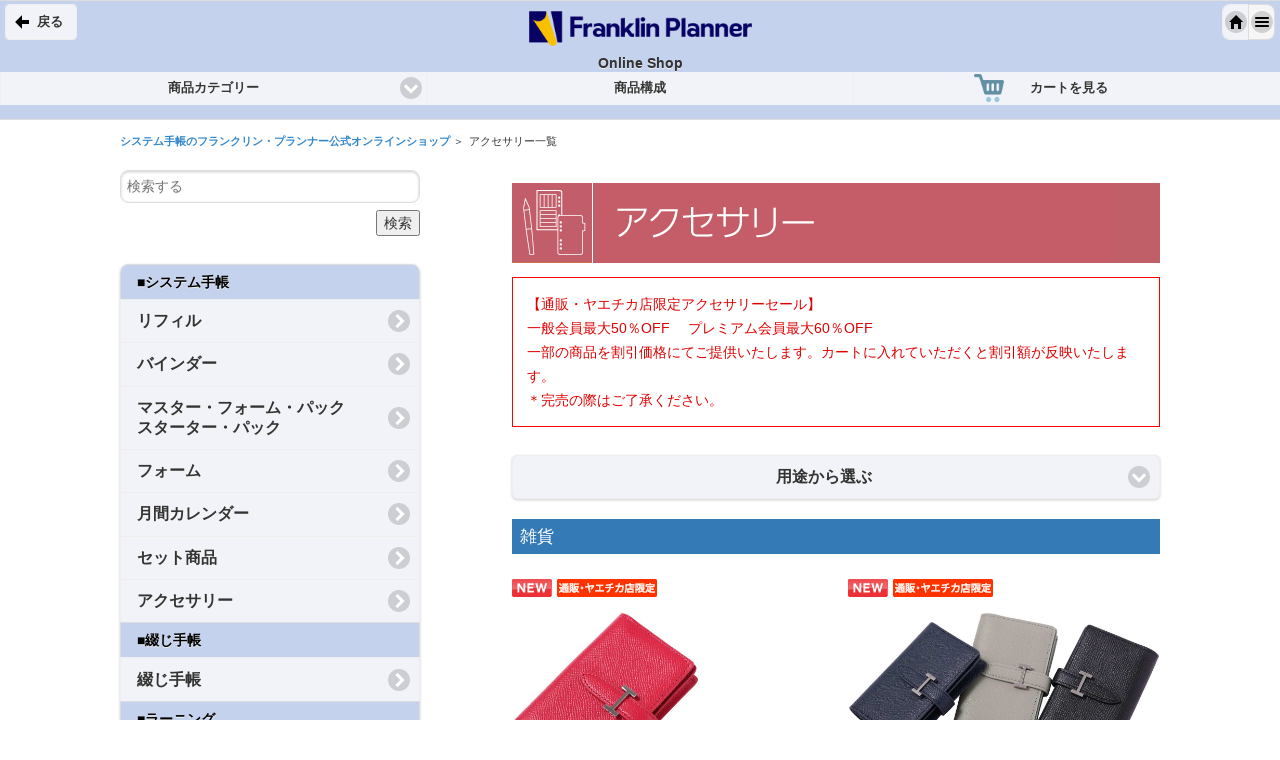

--- FILE ---
content_type: text/html; charset=UTF-8
request_url: https://www.franklinplanner.jp/shopping/accessory/index_06goods.html
body_size: 39156
content:
<!doctype html>
<html><!-- InstanceBegin template="/Templates/fpj_2019_base.dwt" codeOutsideHTMLIsLocked="false" -->
<head>

<!-- Google Tag Manager -->
<script>(function(w,d,s,l,i){w[l]=w[l]||[];w[l].push({'gtm.start':
new Date().getTime(),event:'gtm.js'});var f=d.getElementsByTagName(s)[0],
j=d.createElement(s),dl=l!='dataLayer'?'&l='+l:'';j.async=true;j.src=
'https://www.googletagmanager.com/gtm.js?id='+i+dl;f.parentNode.insertBefore(j,f);
})(window,document,'script','dataLayer','GTM-NNSWDPMW');</script>
<!-- End Google Tag Manager -->


<meta charset="UTF-8">
<!-- InstanceBeginEditable name="doctitle" -->
<title>アクセサリー 雑貨一覧｜オンライン・ショップ｜フランクリン・プランナー</title>
<!-- InstanceEndEditable -->
<meta name="keywords" content="時間管理,手帳,タイム・マネジメント,タイム・マネージメント,管理ツール">
<meta name="description" content="第四世代の時間管理ツール、システム手帳で理想の人生計画を立て、実現する「フランクリン・プランナー」。タイム・マネジメントからライフ・マネジメントへ。">
<meta name="viewport" content="width=device-width, initial-scale=1.0">
<link href="../../img/favicon.ico" rel="icon">
<!--jquery mobile 設定-->
<link href="../../jquery-mobile-theme/themes/fpj2022.css" rel="stylesheet" type="text/css">
<link href="../../jquery-mobile-theme/themes/jquery.mobile.icons.min.css" rel="stylesheet" type="text/css">
<link rel="stylesheet" href="https://code.jquery.com/mobile/1.4.5/jquery.mobile.structure-1.4.5.min.css" />
<script src="https://code.jquery.com/jquery-2.1.0.min.js"></script> 
<script src="https://code.jquery.com/mobile/1.4.5/jquery.mobile-1.4.5.min.js"></script> 
<script src="../../js/share-button.js"></script> 
<script type="text/javascript"><!--
  $(document).on('pageinit', function(){
    $.mobile.ajaxEnabled = false;
    $.mobile.hideUrlBar = false;
  });
  // --></script> 
<!--jquery mobile 設定--> 
<!--Google Fonts-->
<link href='https://fonts.googleapis.com/css?family=Oswald:700|Roboto:400,300' rel='stylesheet' type='text/css'>
<!--Google Fonts--> 
<!--FlexSlider設定--> 
<script src="../../js/jquery.flexslider-min.js"></script>
<link href="../../js/flexslider.css" rel="stylesheet" type="text/css" />
<!--FlexSlider設定--> 
<!--jquery mobile カスタマイズスタイルシート-->
<link href="../../css/mobile.css" rel="stylesheet" type="text/css">
<link href="../../css/color.css" rel="stylesheet" type="text/css">
<link href="../../css/share-button.css" rel="stylesheet" type="text/css">
<!--jquery mobile カスタマイズスタイルシート--> 
<!-- drawer.css -->
<link rel="stylesheet" href="https://cdnjs.cloudflare.com/ajax/libs/drawer/3.2.1/css/drawer.min.css">
<link href="../../css/jq-bs.css" rel="stylesheet" type="text/css">
<!--Bootstrap CSS-->	
<link href="../../css/bootstrap-3.3.7.css" rel="stylesheet" type="text/css">
<script src="../../js/bootstrap-3.3.7.js"></script> 
<!--アンカー用スクリプト--> 
<script type="text/javascript">
        $(document).on('click', 'a.anchor', function(e){
            e.preventDefault();
            var y = $($(this).attr('href')).offset().top;
            $.mobile.silentScroll(y);
        });
    </script> 
<!--トップに戻るスクリプト--> 
<script type="text/javascript"><!--
  $(document).on('scrollstop', function(event){
    check();
  });  
  function check(){
    var now = $('body').scrollTop();
    if(now > 0) $('.pagetop').fadeIn();
    else $('.pagetop').fadeOut();
  }
  $(function() {
    $('.pagetop a').click(function() {
      $('html, body').animate({scrollTop: 0});
      return false;
    });
  });
  
  // --></script> 
<script type="text/javascript"><!--
  $(document).bind("pageinit", function(){
    var title = $('title').text();
    var url = 'https://google.com/';
      $('a.js-facebook').each(function(i) {
        $(this).attr('href', 'https://www.facebook.com/sharer.php?u='+encodeURIComponent(url));
      });
      $('a.js-twitter').each(function(i) {
        $(this).attr('href', 'https://twitter.com/share?url='+encodeURIComponent(url)+'&text='+encodeURIComponent(title));
      });
  });
  // --></script> 
<!--プルダウンメニュー--> 
<script type="text/javascript">
$(function () {
  // プルダウン変更時に遷移
  $('select[name=pulldown_cat]').change(function() {
    if ($(this).val() != '') {
      window.location.href = $(this).val();
    }
  });
});
</script>
<!-- InstanceBeginEditable name="head" -->
<style type="text/css">
.listbody .row .col-sm-6.list_item { line-height: 1.5em !important; }
.row-eq-height {
	display: flex;
	flex-wrap: wrap;
}
</style>
<script type="text/javascript">
$(function () {
  // プルダウン変更時に遷移
  $('select[name=pulldown1]').change(function() {
    if ($(this).val() != '') {
      window.location.href = $(this).val();
    }
  });
});
</script>
<!-- InstanceEndEditable -->
<!-- InstanceParam name="title" type="text" value="アクセサリー 雑貨一覧｜オンライン・ショップ｜フランクリン・プランナー" -->
<!-- InstanceParam name="description" type="text" value="第四世代の時間管理ツール、システム手帳で理想の人生計画を立て、実現する「フランクリン・プランナー」。タイム・マネジメントからライフ・マネジメントへ。" -->
<!-- InstanceParam name="keywords" type="text" value="時間管理,手帳,タイム・マネジメント,タイム・マネージメント,管理ツール" -->
<!-- InstanceParam name="class" type="text" value="cat acc" -->
</head>

<body class="drawer drawer--left">

<!-- Google Tag Manager (noscript) -->
<noscript><iframe src="https://www.googletagmanager.com/ns.html?id=GTM-NNSWDPMW"
height="0" width="0" style="display:none;visibility:hidden"></iframe></noscript>
<!-- End Google Tag Manager (noscript) -->

<div data-role="page" data-theme="c" data-title="アクセサリー 雑貨一覧｜オンライン・ショップ｜フランクリン・プランナー"> 
  <!--スマホ用ヘッダ-->
  <div class="container-fluid" id="shop_gm">
    <div class="row">
      <div class="col-lg-12" style="padding: 10px 15px; text-align: center;"><a href="/"><img src="../../img/fpj-logo.svg" alt="Franklin Planner" style="height: 2em; display: inline-block;" /></a></div>
      <div class="ui-btn-left"><a href="#" data-rel="back" class="ui-btn ui-btn-inline ui-icon-arrow-l ui-btn-icon-notext ui-corner-all ui-alt-icon">back</a></div>
      <div class="ui-btn-right"><a href="../../shopping/" class=" ui-btn ui-btn-inline ui-icon-home ui-btn-icon-notext ui-corner-all ui-alt-icon">home</a></div>
    </div>
    <div class="row">
      <div class="shop_gm_item btn-group">
        <button type="button" class="btn dropdown-toggle" data-toggle="dropdown" aria-haspopup="true" aria-expanded="false"><img src="../img_top/icn-topmenu_sn.svg" alt="" /></button>
        <ul class="dropdown-menu">
          <li><a href="../set/">セット商品</a></li>
          <li><a href="../refill/">リフィル</a></li>
          <li><a href="../starterpack/">マスター・フォーム・パック<br>
            スタータ・パック</a></li>
          <li><a href="../binder/">バインダー</a></li>
          <li><a href="../form/">フォーム</a></li>
          <li><a href="../accessory/">アクセサリー</a></li>
        </ul>
      </div>
      <div class="shop_gm_item btn-group">
        <button type="button" class="btn dropdown-toggle" data-toggle="dropdown" aria-haspopup="true" aria-expanded="false"><img src="../img_top/icn-topmenu_bn.svg" alt="" /></button>
        <ul class="dropdown-menu">
          <li><a href="../boundnotebook/">綴じ手帳</a></li>
        </ul>
      </div>
      <div class="shop_gm_item btn-group">
        <button type="button" class="btn dropdown-toggle" data-toggle="dropdown" aria-haspopup="true" aria-expanded="false"><img src="../img_top/icn-topmenu_lp.svg" alt="" /></button>
        <ul class="dropdown-menu">
          <li><a href="../books/">書籍</a></li>
          <li><a href="../studytool/">ラーニング・プロダクツ</a></li>
          <li><a href="../seminar/">研修・セミナー</a></li>
        </ul>
      </div>
      <div class="shop_gm_item btn-group">
        <button type="button" class="btn dropdown-toggle" data-toggle="dropdown" aria-haspopup="true" aria-expanded="false"><img src="../img_top/icn-topmenu_sm.svg" alt="" /></button>
        <ul class="dropdown-menu">
          <li><a href="../digitalplanner/">オンライン・プランナー</a></li>
        </ul>
      </div>
      <div class="shop_gm_item btn-group">
        <button type="button" class="btn dropdown-toggle" data-toggle="dropdown" aria-haspopup="true" aria-expanded="false"><img src="../img_top/icn-topmenu_ot.svg" alt="" /></button>
        <ul class="dropdown-menu">
          <li><a href="index_07nb.html">ナカバヤシ商品</a></li>
          <li><a href="../flexflux/">Flex Flax</a></li>
          <li><a href="../polaris/">Polaris</a></li>
        </ul>
      </div>
    </div>
    <div class="row" style="border-top: solid 1px #ddd;">
      <div class="col-xs-6 text-center"><a href="../guide/lineup.html" class="btn btn-block btn-sm">商品構成</a></div>
      <div class="col-xs-6 text-center"><a href="https://www.franklinplanner.jp/shop/cart_view.php" class="btn btn-block btn-sm">カートを見る</a></div>
    </div>
  </div>
  <!--/スマホ用ヘッダ-->
  <div class="header_m" data-role="header" data-add-back-btn="true" data-back-btn-text="戻る">
    <div class="fpjlogo">Franklin Planner</div>
    <p>Online Shop</p>
    <div class="ui-btn-left"><a href="#" data-rel="back" class="ui-btn ui-btn-inline ui-btn-icon-left ui-icon-arrow-l ui-corner-all ui-alt-icon">戻る</a></div>
    <div data-role="controlgroup" data-type="horizontal" class="ui-btn-right"><a href="../../shopping/" class=" ui-btn ui-btn-inline ui-icon-home ui-btn-icon-notext  ui-corner-all ui-alt-icon">home</a><a href="#" class="drawer-toggle ui-btn ui-btn-inline ui-icon-bars ui-btn-icon-notext  ui-corner-all ui-btn-a ui-alt-icon">menu</a></div>
    <div data-role="navbar" role="navigation" data-theme="c" id="navbar">
      <ul class="ui-grid-b">
        <li class="ui-block-a">
          <select value="/shopping/guide/category.html" name="pulldown_cat">
            <option selected="selected">商品カテゴリー</option>
            <option value="/shopping/refill/">リフィル</option>
            <option value="/shopping/binder/">バインダー</option>
            <option value="/shopping/starterpack/">マスター・フォーム・パック<br>
            スターター・パック</option>
            <option value="/shopping/form/">フォーム</option>
            <option value="/shopping/form/index_calendar.html">月間カレンダー</option>
            <option value="/shopping/set/">セット商品</option>
            <option value="/shopping/accessory/">アクセサリー</option>
            <option value="/shopping/boundnotebook/">綴じ手帳</option>
            <option value="/shopping/books/">書籍</option>
            <option value="/shopping/studytool/">ラーニング・プロダクツ</option>
            <option value="/shopping/seminar/">研修・セミナー</option>
            <option value="/shopping/digitalplanner/">オンライン・プランナー</option>
            <option value="/shopping/accessory/index_07nb.html">ナカバヤシ商品</option>
            <option value="/shopping/flexflux/">Flex Flux</option>
            <option value="/shopping/polaris/">Polaris</option>
          </select>
        </li>
        <li class="ui-block-b"><a href="../guide/lineup.html">商品構成</a></li>
        <li class="ui-block-c" id="btn-nav-cart"><a href="https://www.franklinplanner.jp/shop/cart_view.php">カートを見る</a></li>
      </ul>
    </div>
  </div>
  <div role="main"  class="ui-content main-content clearfix">
    <div id="crumb">
      <ul>
        <!-- InstanceBeginEditable name="crumb_top" -->
        <li><a href="../">システム手帳のフランクリン・プランナー公式オンラインショップ</a></li>
        <!-- InstanceEndEditable --><!-- InstanceBeginEditable name="crumb" -->
        <li> アクセサリー一覧</li>
        <!-- InstanceEndEditable -->
      </ul>
    </div>
    <div id="pcmain" class="cat acc">
      <div id="item-tittle">
        <h1><!-- InstanceBeginEditable name="item_tittle" --><img src="../common/category/h_acc.png" alt="アクセサリー 雑貨一覧" width="600" height="80" /><!-- InstanceEndEditable --></h1>
        <!-- InstanceBeginEditable name="item_price" --><p class="notice" style="border: solid 1px red; padding: 1em;">【通販・ヤエチカ店限定アクセサリーセール】<br>
          一般会員最大50％OFF 　プレミアム会員最大60％OFF<br>
          一部の商品を割引価格にてご提供いたします。カートに入れていただくと割引額が反映いたします。<br>
          ＊完売の際はご了承ください。</p><!-- InstanceEndEditable --></div>
      <!-- InstanceBeginEditable name="main" -->
      <div class="listhead">
        <div class="pulldown">
          <select name="pulldown1">
            <option selected="selected">用途から選ぶ</option>
            <option value="index_01planner.html">システム手帳関連</option>
            <option value="index_02case.html">保管用バインダー／ケース</option>
            <option value="index_03maintenance.html">お手入れ・クリーム</option>
            <option value="index_04sticky.html">付箋</option>
            <option value="index_05pen.html">ペン</option>
            <option value="index_06goods.html">雑貨</option>
            <option value="index_09bag.html">バッグ</option>
            <option value="index_08fstamp.html">フリクションスタンプ</option>
            <option value="index_11box.html">収納ボックス</option>
            <option value="index_10stamp.html">御朱印帳</option>
            <option value="index_07nb.html">ナカバヤシ関連商品</option>
            <option value="index_00all.html">アクセサリー全商品一覧</option>
          </select>
        </div>
      </div>
   <h3 class="list_cat_ttl bg-primary">雑貨</h3>
   <div class="prod_list">
    <!--リストアイテム-->
    <div class="list_item">
     <p class="list_new"><img src="../common/new.gif" alt="new" width="40" height="18"  /><img src="../common/limitation-2.gif" alt="通販・ヤエチカ店限定" width="100" height="18"  /></p>
     <p class="list_itemp"><a href="185/"><img src="185/img/main.jpg" alt="" /></a></p>
     <h3 class="list_itemn"><a href="185/">カラー・ノブレッサⅣ 名刺入れ</a></h3>
     <p class="list_price">6,600円</p>
     <p class="list_copy">外側、内側とも本革製の名刺入れ。<br>
      【カラー】マゼンダ、グレー</p>
     <p><a href="185/#pricebox" class="btn btn-block btn-warning to_buy">購入はこちら</a></p>
    </div>
    <!--リストアイテム-->
    <div class="list_item">
     <p class="list_new"><img src="../common/new.gif" alt="new" width="40" height="18"  /><img src="../common/limitation-2.gif" alt="通販・ヤエチカ店限定" width="100" height="18"  /></p>
     <p class="list_itemp"><a href="184/"><img src="184/img/main.jpg" alt="" /></a></p>
     <h3 class="list_itemn"><a href="184/">カラー・ノブレッサⅣ 名刺入れ</a></h3>
     <p class="list_price">6,600円</p>
     <p class="list_copy">外側、内側とも本革製の名刺入れ。<br>
      【カラー】ブラック、ネイビー、コーラル、ライトグレー、ブルーグレー</p>
     <p><a href="184/#pricebox" class="btn btn-block btn-warning to_buy">購入はこちら</a></p>
    </div>
    <!--リストアイテム-->
    <div class="list_item">
     <p class="list_new"><img src="../common/new.gif" width="40" height="18" alt="new"/></p>
     <p class="list_itemp"><a href="136/"><img src="136/img/main.jpg" alt="" /></a></p>
     <h3 class="list_itemn"><a href="136/">カラー・ノブレッサⅢリール付ＩＤケース ボタニカ</a></h3>
     <p class="list_price">3,520円</p>
     <p class="list_copy mem_price">一般会員：50%OFF<br>
      プレミアム会員：60%OFF</p>
     <p class="list_copy">お花柄が素敵なリール付ＩＤケース。<br>
      【カラー】ライトパープル/ライトブルー、ライトブルー/ライトパープル</p>
     <p><a href="136/#pricebox" class="btn btn-block btn-warning to_buy">購入はこちら</a></p>
    </div>
    <!--リストアイテム-->
    <div class="list_item">
     <p class="list_new"><img src="../common/new.gif" width="40" height="18" alt="new"/></p>
     <p class="list_itemp"><a href="137/"><img src="137/img/main.jpg" alt="" /></a></p>
     <h3 class="list_itemn"><a href="137/">カラー・ノブレッサⅢリール付単パスケース ボタニカ</a></h3>
     <p class="list_price">3,520円</p>
     <p class="list_copy mem_price">一般会員：50%OFF<br>
      プレミアム会員：60%OFF</p>
     <p class="list_copy">お花柄が素敵なリール付単パスケース。<br>
      【カラー】ライトパープル/ライトブルー、ライトブルー/ライトパープル</p>
     <p><a href="137/#pricebox" class="btn btn-block btn-warning to_buy">購入はこちら</a></p>
    </div>
    <!--リストアイテム-->
    <div class="list_item">
     <p class="list_new"><img src="../common/new.gif" width="40" height="18" alt="new"/></p>
     <p class="list_itemp"><a href="138/"><img src="138/img/main.jpg" alt="" /></a></p>
     <h3 class="list_itemn"><a href="138/">カラー・ノブレッサⅢカード入れ ボタニカ</a></h3>
     <p class="list_price">3,850円</p>
     <p class="list_copy mem_price">一般会員：50%OFF<br>
      プレミアム会員：60%OFF</p>
     <p class="list_copy">お花柄が素敵なカード入れ。<br>
      【カラー】ライトパープル/ライトブルー、ライトブルー/ライトパープル</p>
     <p><a href="138/#pricebox" class="btn btn-block btn-warning to_buy">購入はこちら</a></p>
    </div>
    <!--リストアイテム-->
    <div class="list_item">
     <p class="list_new"><img src="../common/new.gif" width="40" height="18" alt="new"/></p>
     <p class="list_itemp"><a href="139/"><img src="139/img/main.jpg" alt="" /></a></p>
     <h3 class="list_itemn"><a href="139/">カラー・ノブレッサⅢ名刺入れ ボタニカ</a></h3>
     <p class="list_price">3,850円</p>
     <p class="list_copy mem_price">一般会員：50%OFF<br>
      プレミアム会員：60%OFF</p>
     <p class="list_copy">お花柄が素敵な名刺入れ。<br>
      【カラー】ライトパープル/ライトブルー、ライトブルー/ライトパープル</p>
     <p><a href="139/#pricebox" class="btn btn-block btn-warning to_buy">購入はこちら</a></p>
    </div>
    <!--リストアイテム-->
    <div class="list_item">
     <p class="list_new"><img src="../common/new.gif" width="40" height="18" alt="new"/></p>
     <p class="list_itemp"><a href="125/"><img src="125/img/main.jpg" alt="" /></a></p>
     <h3 class="list_itemn"><a href="125/">カラー・ノブレッサ2フラップ付ＩＤケース</a></h3>
     <p class="list_price">3,300円</p>
     <p class="list_copy">バインダーで人気のカラーノブレッサⅡシリーズのフラップ付ＩＤケース。<br>
      【カラー】ブラック、ベリー、マンダリン、ネイビー、グリーン、イエロー、アイボリー、ブラウン</p>
     <p><a href="125/#pricebox" class="btn btn-block btn-warning to_buy">購入はこちら</a></p>
    </div>
    <!--リストアイテム-->
    <div class="list_item">
     <p class="list_new"><img src="../common/new.gif" width="40" height="18" alt="new"/><img src="../common/amount.gif" width="55" height="18" alt=""/></p>
     <p class="list_itemp"><a href="122/"><img src="122/img/img_item1.jpg" alt="" /></a></p>
     <h3 class="list_itemn"><a href="122/">エレファント ラウンドファスナー・ウォレット</a></h3>
     <p class="list_price">36,300円</p>
     <p class="list_copy mem_price">一般会員：50%OFF<br>
      プレミアム会員：60%OFF</p>
     <p class="list_copy">メイドインジャパン製で希少価値の高い象革のお財布。<br>
      【カラー】ブラック、グレー、ネイビー、レッド</p>
     <p><a href="122/#pricebox" class="btn btn-block btn-warning to_buy">購入はこちら</a></p>
    </div>
    <!--リストアイテム-->
    <div class="list_item">
     <p class="list_new"><img src="../common/new.gif" width="40" height="18" alt="new"/></p>
     <p class="list_itemp"><a href="106/"><img src="106/img/img_item1.jpg" alt="" /></a></p>
     <h3 class="list_itemn"><a href="106/">アンティーク・ソフト・カード＆パスケース</a></h3>
     <p class="list_price">3,960円</p>
     <p class="list_copy">アンティークな風合いを醸し出す手染めのカード＆パスケース。<br>
      【カラー】ブラウン、グレー、ネイビー</p>
     <p><a href="106/#pricebox" class="btn btn-block btn-warning to_buy">購入はこちら</a></p>
    </div>
    <!--リストアイテム-->
    <div class="list_item">
     <p class="list_new"><img src="../common/new.gif" width="40" height="18" alt="new"/></p>
     <p class="list_itemp"><a href="104/"><img src="104/img/img_item1.jpg" alt="" /></a></p>
     <h3 class="list_itemn"><a href="104/">ブライドル・レザー・カーム・名刺入れ</a></h3>
     <p class="list_price">9,350円</p>
     <p class="list_copy mem_price">一般会員：30%OFF<br>
      プレミアム会員：40%OFF</p>
     <p class="list_copy">堅牢さと美しい光沢が特徴のブライドル・レザー名刺入れ。<br>
      【カラー】ブラック、ブラウン、ネイビー</p>
     <p><a href="104/#pricebox" class="btn btn-block btn-warning to_buy">購入はこちら</a></p>
    </div>
    <!--リストアイテム-->
    <div class="list_item">
     <p class="list_new"><img src="../common/new.gif" width="40" height="18" alt="new"/></p>
     <p class="list_itemp"><a href="90/"><img src="90/img/main.jpg" alt="" /></a></p>
     <h3 class="list_itemn"><a href="90/">カラーノブレッサⅡリール付ＩＤケース</a></h3>
     <p class="list_price">3,190円</p>
     <p class="list_copy mem_price">一般会員：50%OFF<br>
      プレミアム会員：60%OFF</p>
     <p class="list_copy">リール付ＩＤケース。<br />
      【カラー】 ブラック、ベリー、マンダリン、ネイビー、グリーン、イエロー、アイボリー、ブラウン</p>
     <p><a href="90/#pricebox" class="btn btn-block btn-warning to_buy">購入はこちら</a></p>
    </div>
    <!--リストアイテム-->
    <div class="list_item">
     <p class="list_new"><img src="../common/new.gif" width="40" height="18" alt="new"/></p>
     <p class="list_itemp"><a href="91/"><img src="91/img/main.jpg" alt="" /></a></p>
     <h3 class="list_itemn"><a href="91/">カラーノブレッサⅡリール付単パスケース</a></h3>
     <p class="list_price">3,190円</p>
     <p class="list_copy mem_price">一般会員：50%OFF<br>
      プレミアム会員：60%OFF</p>
     <p class="list_copy">リール付単パスケース。<br />
      【カラー】 ブラック、ベリー、マンダリン、ネイビー、グリーン、イエロー、アイボリー、ブラウン</p>
     <p><a href="91/#pricebox" class="btn btn-block btn-warning to_buy">購入はこちら</a></p>
    </div>
    <!--リストアイテム-->
    <div class="list_item">
     <p class="list_new"><img src="../common/new.gif" width="40" height="18" alt="new"/></p>
     <p class="list_itemp"><a href="109/"><img src="109/img/main.jpg" alt="" /></a></p>
     <h3 class="list_itemn"><a href="109/">カラーノブレッサⅡ 名刺入れ</a></h3>
     <p class="list_price">3,520円</p>
     <p class="list_copy">名刺入れ。<br />
      【カラー】 ブラック、ベリー、マンダリン、ネイビー、グリーン、イエロー、アイボリー、ブラウン</p>
     <p><a href="109/#pricebox" class="btn btn-block btn-warning to_buy">購入はこちら</a></p>
    </div>
    <!--リストアイテム-->
    <div class="list_item">
     <p class="list_new"><img src="../common/space.png" alt=""></p>
     <p class="list_itemp"><a href="85/"><img src="85/img/img_item1.jpg" alt="" /></a></p>
     <h3 class="list_itemn"><a href="85/">ルージュ・ノワール　名刺入れ<img src="../common/icn_off_50.png" width="60" height="60" alt="" class="offbadge"/></a></h3>
     <p class="list_price">2,090円</p>
     <p class="list_copy">ゴート革にイタリア染料を施した名刺入れ。 カラーは、ルージュ（赤）、ノワール（黒）をご用意しました。</p>
     <p><a href="85/#pricebox" class="btn btn-block btn-warning to_buy">購入はこちら</a></p>
    </div>
    <!--リストアイテム-->
    <div class="list_item">
     <p class="list_new"><img src="../common/space.png" alt=""></p>
     <p class="list_itemp"><a href="86/"><img src="86/img/img_item1.jpg" alt="" /></a></p>
     <h3 class="list_itemn"><a href="86/">ルージュ・ノワール　単パスケース<img src="../common/icn_off_50.png" width="60" height="60" alt="" class="offbadge"/></a></h3>
     <p class="list_price">1,540円</p>
     <p class="list_copy">ゴート革にイタリア染料を施した単パスケース。 カラーは、ルージュ（赤）、ノワール（黒）をご用意しました。</p>
     <p><a href="86/#pricebox" class="btn btn-block btn-warning to_buy">購入はこちら</a></p>
    </div>
    <!--リストアイテム-->
    <div class="list_item">
     <p class="list_new"><img src="../common/space.png" alt=""></p>
     <p class="list_itemp"><a href="68/"><img src="68/img/img_item1.jpg" alt="" /></a></p>
     <h3 class="list_itemn"><a href="68/">文庫本カバー　ポイントステッチ</a></h3>
     <p class="list_price">2,090円</p>
     <p class="list_copy">ＰＶＣポイントステッチ文庫本カバー。<br />
      5色を取り揃えました。</p>
     <p><a href="68/#pricebox" class="btn btn-block btn-warning to_buy">購入はこちら</a></p>
    </div>
    <div class="list_item"></div>
   </div>
      <!-- InstanceEndEditable --> </div>
    <div id="side" class="clearfix"> 
      <!-- ここからプライスボックス --><!-- InstanceBeginEditable name="pricebox" --> <!-- InstanceEndEditable --><!-- ここまでプライスボックス --> 
      
      <!--ここからサイドメニュー-->
      <div id="smenubox">
        <div id="sidesrch">
          <form method="get" action="https://www.google.co.jp/search">
            <input type="text" name="q" size="16" maxlength="255" value="" placeholder="検索する" />
            <input type="submit" name="btnG" value="検索" data-role="none" />
            <input type="hidden" name="hl" value="ja" />
            <input type="hidden" name="sitesearch" value="www.franklinplanner.jp" />
            <input type="hidden" name="ie" value="UTF-8" />
            <input type="hidden" name="oe" value="UTF-8" />
            <input type="hidden" name="domains" value="www.franklinplanner.jp" />
          </form>
        </div>
        <ul data-role="listview" data-inset="true" data-theme="c" data-divider-theme="c">
          <li data-role="list-divider" class="list-divider"><a href="../systemnotebook/">■システム手帳</a></li>
          <li id="m_refill"><a href="../refill/">リフィル</a></li>
          <li id="m_binder"><a href="../binder/">バインダー</a></li>
          <li id="m_spack"><a href="../starterpack/">マスター・フォーム・パック<br>
            スターター・パック</a></li>
          <li id="m_form"><a href="../form/">フォーム</a></li>
          <li id="m_cal"><a href="../form/index_calendar.html">月間カレンダー</a></li>
          <li id="m_set"><a href="../set/">セット商品</a></li>
          <li id="m_acc"><a href="../accessory/">アクセサリー</a></li>
          <li data-role="list-divider" class="list-divider"><a href="../bindingnotebook/">■綴じ手帳</a></li>
          <li id="m_note"><a href="../boundnotebook/">綴じ手帳</a></li>
          <li data-role="list-divider" class="list-divider">■ラーニング</li>
          <li id="m_book"><a href="../books/">書籍</a></li>
          <li id="m_learn"><a href="../studytool/">ラーニング・プロダクツ</a></li>
          <li id="m_seminar"><a href="../seminar/">研修・セミナー</a></li>
          <li data-role="list-divider" class="list-divider">■PC</li>
          <li id="m_op"><a href="../digitalplanner/">オンライン・プランナー</a></li>
          <li data-role="list-divider" class="list-divider">■その他</li>
          <li id="m_nb"><a href="index_07nb.html">ナカバヤシ商品</a></li>
          <li id="m_ff"><a href="../flexflux/">Flex Flux</a></li>
          <li id="m_pl"><a href="../polaris/">Polaris</a></li>
        </ul>
        <ul data-role="listview" data-inset="true" data-theme="c" data-divider-theme="c" style="margin-top:2em !important;">
          <li><a href="../campaign/">実施中のキャンペーン／セール情報</a></li>
          <li><a href="../guide/yaesuinfo.html">フランクリン・プランナー ヤエチカ店｜お得なキャンペーン 実施中</a></li>
          <li><a href="../dc/">デジタルカタログ</a></li>
          <li><a href="../../forcompany/">法人向けサービス</a></li>
          <li><a href="../../">サイト・トップ</a></li>
        </ul>
      </div>
    </div>
    <!--ここまでサイドメニュー--> 
    <!--ページトップに戻る-->
    <div class="pagetop"> <a href="#"><img src="../common/b_pagetop.png" alt="" width="40" height="40" /></a> </div>
    <!--ページトップに戻る--> 
  </div>
  
  <!--ここからフッターリンク-->
    <div class="row">
        <div class="col-12">
        <div><a href="../../shopping/"><img class="img-responsive" src="../common/footerlink.png" width="600" height="200" style="display: block; margin: 3em auto;" alt="システム手帳のフランクリン・プランナー公式オンラインショップ"/></a></div>
        </div>    
    </div>
  <div id="footerguide" style="margin: 30px 0;">
    <div class="row" style="margin: 0;">
<div class="col-sm-6 f_guide_01" style="display: flex;">
<div> <img src="../common/f_guide_01.png" alt="" class="f_guide_icn" />
</div>
<div>
  <p><strong>カスタマー・サービス・センター営業のご案内</strong></p>
  <p>・フリーダイヤル営業時間：午前9時～午後1時<br>
    ・定休日：土、日、祝日<br>
    ＊年末年始、ゴールデンウィーク、夏季休業などの長期休業の場合は、都度ご案内いたします。 </p>
</div>
      </div>
    <div class="col-sm-6 f_guide_02" style="display: flex;">
      <div><img src="../common/f_guide_02.png" alt="" class="f_guide_icn" /></div>
      <div>
        <p><strong>配送方法について</strong></p>
        <p>配送方法は宅急便、ネコポス便（ポスト投函）でお届けいたします。
          ご選択はできませんのでご了承ください。</p>
        <p>詳しくはこちら「<a href="../guide/faq.html#faq_dlv">よくある質問（配送方法について）</a>」</p>
      </div>
    </div>
	  </div>		
		    <div class="row" style="margin: 4em 0;">

    <div class="col-sm-6 f_guide_03" style="display: flex;">
        <div><img src="../common/f_guide_03.png" alt="" class="f_guide_icn" /></div>
        <div>
          <p><strong>お支払いについて</strong></p>
          <p>代金のお支払いはクレジットカードまたは代金引換がご利用いただけます。
          代金引換は別途代引き手数料がかかります。</p>
          <p><img src="../../beginner/guide/img/credit.gif" width="460" height="52" alt="" class="img-responsive" /></p>
        </div>
    </div>
    <div class="col-sm-6 f_guide_03" style="display: flex;">
        <div><img src="../common/f_guide_04.png" alt="" class="f_guide_icn" /></div>
        <div>
          <p><strong>運営企業</strong></p>
          <p><strong>ナカバヤシ株式会社　東京本社<br>
フランクリン・プランナーCC営業部</strong><br>
〒174-8602　<br>
東京都板橋区東坂下2-5-1<br>
TEL：0120-01-1776<br>
（フランクリン・プランナー商品に関するお問い合わせ窓口）<br>
営業時間：月曜日から金曜日　9：00～13：00 <br>
（土曜日、日曜日、祝日を除く）</p>
          
        </div>
    </div>
    </div>
  </div>
  <div id="footerlink" class="row">
    <div class="col-sm-3 flblock">
      <div class="freedial">
        <p>ご購入・ご相談は<br>
			お電話でも承ります。</p>
        <p>フリーダイヤル</p>
        <p class="telnum">0120-01-1776</p>
        <p>月～金曜日（祝日を除く）<br>
          9:00～13:00</p>
      </div>
    </div>
    <div class="col-sm-3 flblock">
      <p>フランクリン・プランナーについて</p>
      <ul>
        <li><a href="../../company.html">会社概要</a></li>
        <li><a href="https://www.nakabayashi.co.jp/privacy/" target="_blank">プライバシーポリシー</a></li>
        <li><a href="../guide/law.html">特定商取引法に基づく表示</a></li>
      </ul>
    </div>
    <div class="col-sm-3 flblock">
      <p>ヘルプ／問い合せ</p>
      <ul>
        <li><a href="../guide/">ショッピングご利用ガイド</a></li>
        <li><a href="../guide/faq.html">よくある質問</a></li>
        <li><a href="../guide/lineup.html">商品構成</a></li>
        <li><a href="../guide/sizeindex.html">サイズ別インデックス</a></li>
        <li><a href="../guide/fax.html">FAXのご注文方法について</a></li>
        <li><a href="../../forcompany/">法人のお客様</a></li>
        <li><a href="https://www.franklinplanner.jp/inquiry/inquiry.html">カタログ・資料請求</a></li>
        <li><a href="../guide/shop.html">取扱い店舗一覧</a></li>
        <li><a href="https://www.franklinplanner.jp/info/help/support/">お問い合せ</a></li>
      </ul>
    </div>
    <div class="col-sm-3 flblock">
      <p>公式サイトのサービス</p>
      <ul>
        <li><a href="../guide/point.html">お得なポイント＆クーポン</a></li>
        <li><a href="../campaign/trade_in.html">バインダー下取り</a></li>
        <li><a href="https://www.franklinplanner.jp/inquiry/mail_mag.html">無料メールマガジン</a></li>
        <li><a href="../fw/">女性向けシステム手帳</a></li>
      </ul>
    </div>
  </div>
  <!--ここまでフッターリンク-->
  <div class="footer" data-role="footer">
    <p>Copyright © Nakabayashi Co.,Ltd. All Rights Reserved.</p>
  </div>
  <!--左サイドパネル-->
  <nav class="drawer-nav" role="navigation">
    <div id="leftdrawer">
      <ul class="drawer-menu">
        <li class="freedial" style="margin: 15px;">
          <p>ご購入・ご相談は<br>
            お電話でも承ります。</p>
          <p style="margin-bottom:0;">フリーダイヤル</p>
          <p class="telnum">0120-01-1776</p>
          <p>月～金曜日（祝日を除く）<br>
            9:00～13:00</p>
        </li>
        <li><a href="../guide/">初めてショップを<br>
        利用する方へ</a></li>
        <p class="sidemenu-header">商品カテゴリー</p>
        <li><a href="../systemnotebook/">●システム手帳</a></li>
        <li><a href="../refill/">　リフィル</a></li>
        <li><a href="../binder/">　バインダー</a></li>
        <li><a href="../starterpack/">　スターター・パック</a></li>
        <li><a href="../form/">　フォーム</a></li>
        <li><a href="../form/index_calendar.html">　月間カレンダー</a></li>
        <li><a href="../set/">　セット商品</a></li>
        <li><a href="../accessory/">　アクセサリー</a></li>
        <li><a href="../bindingnotebook/">●綴じ手帳</a> </li>
        <li><a href="../boundnotebook/">　綴じ手帳</a> </li>
        <li><span class="cat">●ラーニング</span></li>
        <li><a href="../seminar/">　研修・セミナー</a></li>
        <li><a href="../books/">　書籍</a></li>
        <li><a href="../studytool/">　ラーニング・プロダクツ</a></li>
        <li><span class="cat">●PC</span></li>
        <li><a href="../digitalplanner/">　オンライン・プランナー</a></li>
        <li><span class="cat">●その他</span></li>
        <li><a href="index_07nb.html">　ナカバヤシ商品</a></li>
        <li><a href="../flexflux/">　Flex Flax</a></li>
        <li><a href="../polaris/">　Polaris</a></li>
          <li><a href="../fw/">　女性向けシステム手帳</a></li>
      </ul>
    </div>
  </nav>
  <!--左サイドパネル--> 
</div>
<script type="text/javascript">
(function(){
    var p = (("https:" == document.location.protocol) ? "https://" : "http://"), r=Math.round(Math.random() * 10000000), rf = window.top.location.href, prf = window.top.document.referrer;
    document.write(unescape('%3C')+'img src="'+ p + 'acq-3pas.admatrix.jp/if/5/01/1767dcc8a76cc81a.fs?cb=' + encodeURIComponent(r) + '&rf=' + encodeURIComponent(rf) +'&prf=' + encodeURIComponent(prf) + '" alt=""  width="1" height="1" '+unescape('%2F%3E'));
})();
</script>
<noscript>
<img src="//acq-3pas.admatrix.jp/if/6/01/1767dcc8a76cc81a.fs" alt="" width="1" height="1">
</noscript>
<script type="text/javascript">
new Image(1, 1).src="//data-dsp.ad-m.asia/dsp/api/mark/?m=KbOp&c=6YoZ&cb=" + Math.floor(new Date().getTime() / 86400);
</script> 
<script type="text/javascript" charset="UTF-8" src="//navicast.jp/NavicastApi.js?franklinplanner"></script>
<div id="rmkt"><!-- InstanceBeginEditable name="rmkt" -->&nbsp; <!-- InstanceEndEditable --></div>

<!-- drawer.js --> 
<script src="../../js/iscroll-lite.js"></script> 
<script src="https://cdnjs.cloudflare.com/ajax/libs/drawer/3.2.1/js/drawer.min.js"></script> 
<script>
$('.drawer').drawer({
  class: {
    nav: 'drawer-nav',
    toggle: 'drawer-toggle',
    overlay: 'drawer-overlay',
    open: 'drawer-open',
    close: 'drawer-close',
    dropdown: 'drawer-dropdown'
  },
  iscroll: {
    // Configuring the iScroll
    // https://github.com/cubiq/iscroll#configuring-the-iscroll
    mouseWheel: true,
    preventDefault: false
  },
  showOverlay: true
});
</script> 
<script src="../../js/offpanel.js"></script>
</body>
<!-- InstanceEnd --></html>


--- FILE ---
content_type: text/css
request_url: https://www.franklinplanner.jp/css/mobile.css
body_size: 40247
content:
@charset "UTF-8";
.clearfix:after {
	content: "";
	display: block;
	height: 0;
	visibility: hidden;
	clear: both;
}

body {background-color: #fff;}

.ui-content {padding: 0 !important /*bootstrap*/;}
.ui-content.main-content {overflow: visible;}

/* Page and overlay */
.ui-overlay-a, .ui-overlay-b, .ui-overlay-c,
.ui-page-theme-a, .ui-page-theme-b, .ui-page-theme-c,
.ui-page-theme-a .ui-panel-wrapper, .ui-page-theme-b .ui-panel-wrapper, .ui-page-theme-c .ui-panel-wrapper {
	background-color: #ffffff /*{a-page-background-color}*/;
	border-color: #bbbbbb /*{a-page-border}*/;
	color: #333333 /*{a-page-color}*/;
	text-shadow: 0 /*{a-page-shadow-x}*/ 1px /*{a-page-shadow-y}*/ 0 /*{a-page-shadow-radius}*/ #f3f3f3 /*{a-page-shadow-color}*/;
		text-shadow: none;
}
p, ul {
  margin: 1em 0 !important;
}
p.imagebox {
  line-height: 1.2em !important;
  margin: 1.5em 0 !important;
}
.isr {
	padding: 15px;
	background: #E9E5D9;
	margin-top: 2em;
	margin-bottom: 2em;
	font-size: 0.85em;
}
#pcmain .isr.clearfix p {
    font-size: 1.1em;
    font-weight: bold;
    line-height: 1.3em;
}
#pcmain .isr.clearfix h4 {
    margin: 0.25em;
    font-size: 2em;
}

#main { margin: 1em auto; }
.ui-page { background-color: #FFFFFF; }
.pagetop {
	display: none;
	position: fixed;
	right: 20px;
	bottom: 20px;
	width: 40px;
	height: 40px;
	z-index: 10;
}
.header_m h2, .header_m h1, .header_m .fpjlogo {
	background-image: url(../img/format/fpj-logo-600_94.png);
	background-repeat: no-repeat;
	background-position: center center;
	text-indent: -4000px;
	background-size: contain;
    margin: 0.5em 0 !important;
    height: 35px;
}
.header_m h2#cont_head, .header_m h1#cont_head, .header_m div.cont_head {
    background-image: url(../img/format/fpj-logo-600_94.png);
    background-size: contain;
    background-position: center center;
}
.header_m p { display: none; }
.header_m #navbar .ui-btn { padding: 0.7em 0px !important; }


.drawer--left .drawer-nav {
  width: 24rem !important;
  transform: translateX(-24rem); /* ← 非表示状態（左に隠す） */
}

.drawer--left.drawer-open .drawer-nav {
  transform: translateX(0); /* ← 表示状態（0に戻す） */
}



.drawer-nav .freedial .telnum {
	margin: 0;
	font: 700 1.5em Oswald;
}
#leftdrawer ul { border-bottom: 1px solid #EFEFEF; }
#leftdrawer li a, #leftdrawer li .cat {
	display: block;
	padding: 5px 10px;
	border-top: 1px solid #EFEFEF;
	color: #000;
}
#leftdrawer li a:hover { background-color: azure; }
#leftdrawer .sidemenu-header {
	background-color: #F8F8F8;
	padding: 5px;
	line-height: 1em;
}



/*購入ボタンエリア*/
#side #pricebox #pricemenu {
	border: 3px solid #DCDCDC;
	-webkit-box-shadow: 2px 2px 4px #A8A8A8;
	box-shadow: 2px 2px 4px #A8A8A8;
	margin-bottom: 2em;
	border-radius: 0.8em;
}
#pricebox .ui-listview>li h2, #pricebox .ui-listview>li h3 { font-size: 0.85em !important;}
#pricebox .ui-collapsible-heading a { background-color: #FAFAFA !important; }
/*価格表示*/
#pricebox a.ui-btn {background-color: #FFF;}
#pricebox a.ui-btn:hover { background-color: #FFFBF4; }
#pricebox #pricemenu ul li a h4, .page-price-box ul li a h4 {
	font-size: 0.95em;
	color: #FF0004;
}
.pmprice { border-top: 1px dotted #FF0000; }
.pmprice .pmttl, .gnrlprice .pmttl { font-size: 75%; }
/*値引き前価格表示*/
#pricebox #pricemenu ul li a h5, .page-price-box ul li a h5 {
	font-size: 0.8em !important;
	color: #999999;
}
#pricebox .ui-listview>li p { font-size: 0.75em; }
#pricebox .ui-icon-carat-r::after {
	background-image: url(../shopping/common/icn-order.png) !important;
	background-size: contain;
	margin-top: 0px;
}
#pricebox .soldout .ui-icon-carat-r::after {
	background-image: url(../shopping/common/icn-soldout.png) !important;
	background-size: contain;
	margin-top: 0px;
}
#pricebox .crowded .ui-icon-carat-r::after {
	background-image: url(../shopping/common/icn-crowded.png) !important;
	background-size: contain;
	margin-top: 0px;
}
#pricebox .backinstock .ui-icon-carat-r::after {
	background-image: url("../shopping/common/icn-backinstock.png") !important;
	background-size: contain;
	margin-top: 0px;
}
#pricebox #pricemenu .soldout a .ui-li-aside { color: #000; }
#pricebox #pricemenu .soldout a, #pricebox #pricemenu .crowded a, #pricebox #pricemenu .backinstock a { opacity: 0.6; cursor: default; }
#pricebox .ui-btn-icon-right::after {
	border: none;
	border-radius: 0px;
	background-color: transparent;
	width: 30px;
	height: 30px;
}
#pricebox .ui-body-inherit {
	background-color: white;
	font-size: 0.9em;
}
#pricebox h3+.ui-body-inherit { border-radius-bottom: 0.6em !important; }
#pricebox .ui-body-inherit .ui-body-inherit { border-radius: 0em; }
#pricebox .ui-body-inherit .last-item .ui-collapsible-content {
	border-bottom-left-radius: 0.6em;
	border-bottom-right-radius: 0.6em;
}
#pricebox .ui-listview .ui-li-aside { right: 0.5em; }
#pricebox #pricemenu div ul li a .ui-li-aside {
	font-weight: bold;
	text-align: center;
	font-size: 0.6em;
}
#pricebox #pricemenu>div { margin: 0px !important; }
#pricemenu ul li a .redchip {
	color: #FFFFFF;
	background-color: #FF0000;
	padding: 0.2em 1em;
	display: inline-block;
	text-shadow: none;
	line-height: 1;
}
#pricebox #pricemenu .pbox-top {
	border-top-left-radius: 0.6em;
	border-top-right-radius: 0.6em;
}
#pricebox #pricemenu div div h3 img {
	vertical-align: text-bottom;
	margin-bottom: 0.25em;
}
#pricemenu div div div div ul li a {
	padding-left: 0px;
	padding-right: 0px;
}
/*割引表示*/
#pricemenu .off20::before {
	content: url(../shopping/common/off/20peroff.png);
	margin-right: 0.25em;
}
#pricemenu .off20::before {
	content: url(../shopping/common/off/20peroff.png);
	margin-right: 0.25em;
}
#pricemenu .off40::before {
	content: url(../shopping/common/off/40peroff.png);
	margin-right: 0.25em;
}
#pricemenu .off50::before {
	content: url(../shopping/common/off/50peroff.png);
	margin-right: 0.25em;
}
.list_price.off30::before {
	content: url(../shopping/common/off/20peroff.png);
	margin-left: 0.25em;
}
#pricemenu .off30::before {
	content: url(../shopping/common/off/30peroff.png);
	margin-right: 0.25em;
}
#pricemenu .off40::before {
	content: url(../shopping/common/off/40peroff.png);
	margin-right: 0.25em;
}
.list_price.off50::after {
	content: url(../shopping/common/off/50peroff.png);
	margin-left: 0.25em;
}
#item-tittle .tittle_price .rprice { color: #999; }
.listbody p.list_price.rprice {
	color: #999;
	margin-bottom: -0.5em;
}
/*ページ内の購入ボタン*/
.pageprice {border-radius: 10px;}
.pageprice .ui-btn-icon-right { padding-right: 3.5em; }
.pageprice .ui-btn-icon-right::after {
	border: none;
	border-radius: 0px;
	background-color: transparent;
	width: 26px;
	height: 26px;
}
.pageprice .ui-icon-carat-r::after {
	background-image: url(../shopping/common/icn-order.png) !important;
	background-size: contain;
	margin-top: 0px;
}
.pageprice .soldout .ui-icon-carat-r::after {
	background-image: url(../shopping/common/icn-soldout.png) !important;
	background-size: contain;
	margin-top: 0px;
}
.pageprice.ui-listview .ui-li-aside {
	right: 0.5em;
	font-weight: bold;
	text-align: center;
	font-size: 0.6em;
}
/*検索ボックス*/
#smenubox #sidesrch {
	margin-bottom: 2em;
	text-align: right;
}
/*検索ボックス*/

#pricebox li a .gocart {
	display: inline-block;
	float: right;
}
#pricebox #pricemenu>div.ui-listview { border-radius: 0.6em !important; }
#pricemenu .pmtop>div {
	border-top-right-radius: 0.6em;
	border-top-left-radius: 0.6em;
}
#pricemenu .pmbtm>div, #pricemenu .pmbtm.ui-collapsible-collapsed {
	border-bottom-right-radius: 0.6em;
	border-bottom-left-radius: 0.6em;
}
#pricemenu.pmsimple { border-radius: 0.6em; }
#pricemenu.pmsimple .ui-body-inherit { border-radius: 0.6em !important; }
#pricebox>h2 {
	color: #FFFFFF;
	background-color: #ffbb6d;
	text-shadow: none;
	padding: 0.25em 0.5em;
	border-radius: 0.3em;
	font-size: 1.2em;
	font-weight: normal;
	text-align: center;/*background-image: url(../shopping/common/icn-order-w.png);
	background-repeat: no-repeat;
	background-position: 95% center;
	background-size: 1em auto;*/
}
/*ページタイトル*/
#item-tittle { margin-bottom: 2em; position: relative; /*border-bottom: solid 1px #DADADA;*/ }
/*#item-tittle h1, #item-tittle p { margin: 0 0 0.5em !important; }*/
#item-tittle h1 { font-size: 1.5em; }
#item-tittle h1 .subttl {
	font-weight: normal;
	font-size: 0.9em;
}
#item-tittle h1 .offbadge {
	position: absolute;
	right: 5px;
	top: -30px;
	margin: 0;
	display: block;
}
.for_xxx {
	font: 400 12px roboto;
	padding: 3px 8px;
	display: inline-block;
	color: #FFFFFF;
	text-shadow: none;
	letter-spacing: 0.1em;
}
.for_all { background-color: #D40F39; }
.for_family { background-color: #CCA75B; }
.for_biz { background-color: #558CDC; }
.for_leader { background-color: #875BCC; }
.for_student { background-color: #25B350; }
#item-tittle h1 img { margin-right: 5px; }
/*カテゴリー画像タイトルの設定*/
.cat #item-tittle h1 {
	max-height: 80px;
	/*overflow-x: hidden;*/
	line-height: 0.5em;
}
#item-tittle h1 img {
	max-width: 100%;
	height: auto;
	max-height: 80px;
}
.contents #item-tittle h1 img {
	max-width: 100%;
	height: auto;
	max-height: inherit;
}
/*カテゴリー毎の設定*/
.acc #item-tittle h1 { background-color: #C15F69; }
.binder #item-tittle h1 { background-color: #216a99; }
.book #item-tittle h1 { background-color: #808080; }
.form #item-tittle h1 { background-color: #665493; }
.learn #item-tittle h1 { background-color: #94a9d2; }
.note #item-tittle h1 { background-color: #e9a115; }
.refill #item-tittle h1 { background-color: #85a066; }
.set #item-tittle h1 { background-color: #c8a545; }
.digital #item-tittle h1 { background-color: #5f93d0; }
.guide #item-tittle h1 { background-color: #9EB8C0; }
.lower #item-tittle h1 {
	padding: 0.5em;
	color: #FFFFFF;
	text-shadow: none;
}
/* */

.pocket { color: #0076FD; }
#pcmain .sizebtn .pocket { color: #0076FD; }
.compact { color: #FF6D00; }
#pcmain .sizebtn .compact { color: #FF6D00; }
.classic { color: #78B533; }
#pcmain .sizebtn .classic { color: #17A500; }
#pcmain .sizebtn { text-align: center; }
#pcmain .sizebtn a {
	font-size: 0.8em !important;
	padding: 0.7em;
}
.pcfooter { display: none; }
.imagebox {
	width: 100%;
	margin-right: auto;
	margin-left: auto;
	/*max-width: 648px;*/
}
#image .imagebox { max-width: none; }
.imagebox img {
	width: auto !important;
	max-width: 100%;
	height: auto;
	display: block;
	margin: auto;
}
#image .imagebox img {
	max-width: 100%;
	text-align: center;
}
.ui-header .ui-title, .ui-btn, .ui-btn h3 {
	overflow: visible !important;
	white-space: normal !important;
}
#pcmain ul .ui-btn h3, #pcmain ul .ui-btn p {
	overflow-x: visible !important;
	overflow-y: visible !important;
	white-space: normal !important;
	margin: 0px !important;
}
#item-tittle h1 .ui-btn.ui-btn-inline.ui-mini.closebtn { float: right; }
.listbody {
	margin-top: 1em !important;
	margin-bottom: 1em !important;
	/*border-bottom: 1px solid #CECECE;*/
}

.listbody .row .col-sm-6.list_item { line-height: 1.5em !important; padding-top: 15px; }
.row-eq-height {
    display: flex;
    flex-wrap: wrap;
}


.listbody .ui-listview { margin-top: 0px !important; }
.listbody p.list_size, .listbody p.list_month, .listbody p.list_type, .listbody p.list_itemn { margin: 0.5em 0 !important; }
.listbody p.list_itemp img {
	max-height: 160px;
	display: block;
	margin: auto;
	max-width: 260px;
	width: auto;
}
.listbody p.list_itemp .offbadge {
	position: absolute;
	right: 15px;
	top: 5px;
	margin: 0;
	display: block;
}
.listbody *.list_itemn {
	font-weight: bold;
	margin-top: 0px !important;
    font-size: 14px !important;
}
.listbody .list_itemn .subttl { font-size: 0.8em; }
.listbody p.list_new {
	line-height: 1em;
	margin: 0px;
}
.listbody p.list_new img { margin-right: 5px; }
.listbody p.list_price, #item-tittle .tittle_price {
	color: #DE0003;
	font-weight: bold;
	text-align: right;
}
.listbody .list_price:before, #item-tittle .tittle_price:before {
	content: url(../shopping/common/price.gif);
	margin-right: 1em;
}
.listbody p.list_copy, .listbody p.list_auth {
	font-size: 0.85em;
	color: #000000;
	font-weight: normal;
    line-height: 1.5;
    margin-bottom: 0.5em;
}
.listbody div.list_icon {
	text-align: center;
	border: 1px solid #EEEEEE;
	border-radius: 0.3em;
	margin-bottom: 1em;
}
.listbody p.list_size img, .listbody p.list_month img, .listbody p.list_type img, .listbody p.list_itemn img {
	margin: 0px 3px 3px;
	vertical-align: bottom;
}
.listbody .ui-block-a, .listbody .ui-block-b, .listbody .ui-block-c {
	border-top: solid 1px #CECECE;
	position: relative;
	padding: 1em !important;
}
.listbody .row .list_item {
	border-bottom: solid 1px #CECECE;
}
.listbody a { text-decoration: none; }
.listbody a:hover { text-decoration: underline; }
#sizeselect #accessory-button { font-size: 0.75em !important; }
#sizeselect {
	width: 50%;
	float: right;
	margin-left: 2em;
}
/*表組み設定*/
#pcmain .spectbl {
	border-collapse: collapse;
	font-size: 0.75em !important;
	width: 100%;
	margin-bottom: 3em;
}
#pcmain .spectbl tr th, #pcmain .spectbl tr td {
	padding: 0.25em 0.5em;
	border: 1px solid #CCCCCC;
	vertical-align: top;
}
#pcmain .spectbl tr th { background-color: #F1F1F1; }
#pcmain .timetbl {
	border-collapse: collapse;
	font-size: 0.85em !important;
	width: 100%;
}
#pcmain .timetbl tr th, #pcmain .timetbl tr td {
	padding: 0.25em 0.5em;
	border: 1px solid #CCCCCC;
}
#pcmain .timetbl tr th { background-color: #F2F2F2; }
/*表組み設定*/

#specbox div h4, #specbox div h5 {
	margin-top: 0.25em;
	margin-bottom: 0.25em;
}
#specbox div p {
	margin-top: 0.5em;
	margin-bottom: 0.5em;
}
#specbox .colorbox { margin-top: 0.5em; }
#specbox .colorbox p {
	font-size: 0.75em;
	padding: 2.5%;
	width: 40%;
	float: left;
	margin: 0px 3% 3% 0px !important;
	height: 2em;
	line-height: 1em;
	text-shadow: none !important;
	border: solid 1px #DFDFDF;
}
.caption {
    font-size: 75%;
    margin-top: 0em;
}
.imagebox.caption {
    margin-top: 2em;
    margin-bottom: 4em;
    line-height: 1.1em;
}
#pcmain #item-tittle h1 .caption {
	font-weight: normal;
	font-size: 0.6em !important;
}
.detail-box ul {
	font-size: 85%;
	padding-left: 2em;
}
#pcmain .toprbox { margin: 1.5em 0; }
#pcmain .toprbox a {
    background-color: #ffbb6d;
    color: #fff;
    text-shadow: none;
}
.ui-responsive li p { margin: 0 0.5em; }
html head + body .ui-btn.ui-btn-b.anchor, html head + body .ui-btn.ui-btn-b.anchor:hover {
	color: #FFFFFF;
	text-shadow: 2px 2px 2px #6F5200;
}
#specbox img { margin-right: 8px; vertical-align: bottom;}
.ui-content #pcmain .ui-responsive li { margin-bottom: 1em; }
.ui-responsive .ui-listview li { margin-bottom: 0px !important; }
.ui-content #pcmain #catlist li { margin-bottom: 0px; }
.ui-content #pcmain #catlist li a {
	padding-top: 0.5em;
	padding-bottom: 0.5em;
}
.ui-content #pcmain #catlist li.ui-li-has-thumb a { padding-left: 5.5em; }
.ui-content #pcmain #catlist li a p { font-size: 0.7em; }
.ui-content #pcmain #catlist li a h3 { font-size: 0.9em !important; }
#anc {
	margin: 0px -5px 0px 0px;
	padding: 0px;
}
#anc li {
	list-style: none;
	float: left;
	border: 1px solid #EAEAEA;
	margin-right: 5px;
}
#anc li a {
	display: block;
	line-height: 1em;
	padding: 5px 19px 5px 10px;
}
#anc li a:hover { background-color: #FFF3E7; }
/*#crumb ul { display: none; }*/
#crumb ul {
	display: none;
	padding: 0px;
	height: 15px;
}
/*#crumb ul { display: none; }*/


.footer { font-size: 0.75em; }
#footerlink {
    background-color: #666666;
    color: #FFFFFF;
    padding: 1px 15px;
    font-size: 0.75em;
}
#footerlink div.flblock {
    padding: 0.5em;
    -webkit-box-sizing: border-box;
    -moz-box-sizing: border-box;
    box-sizing: border-box;
    width: 25%;
}
#footerlink div.flblock ul { padding-left: 2em; }
#footerlink div.flblock ul li {
	padding: 0.1em 0px;
	margin: 0.3em 0px;
}
#footerlink a {
	color: #FFFFFF;
	text-decoration: none;
	font-weight: normal;
	text-shadow: none;
}
#footerlink a:hover { text-decoration: underline; }
.kikan {
	font-weight: normal;
	font-size: 0.75em;
}
.header_m .ui-btn-left a.ui-btn::after { background-color: transparent !important; }
.ui-content #pcmain .expblock { margin: 2em 0px !important; }
.ui-content #pcmain {
    padding: 2em 15px;
	margin-bottom: 2em;
    line-height: 1.75em;
}
/*おすすめリスト設定*/
#pcmain #rcm { margin-bottom: 4em; }
#pricebox .rcm-img img {
	float: left;
	margin-right: 0.5em;
	margin-bottom: 0.5em;
}
#pcmain #rcm p {
	margin: 0px;
	padding-top: 120px;
	text-align: center;
	background-repeat: no-repeat;
	background-size: cover;
	border: solid 1px #ECECEC;
	font-size: 0.8em;
	background-position: center top;
    margin-bottom: 15px;
}
#pcmain #rcm p a {
    display: block;
    padding: 0.5em;
    background-color: #FFFFFF;
    opacity: 0.85;
    height: 3.5em;
    line-height: 1.1rem;
}
#pcmain #rcm p a:hover { opacity: 1; }
#pcmain dl dt { font-weight: bold; }
#pcmain h2 { font-size: 1.3em; }
#pcmain h3 { font-size: 1.2em; }
#pcmain #caution {
	padding: 0.25em 1em;
	border: 1px solid #EE0000;
	color: #EE0000;
	margin-top: 1em;
	margin-bottom: 1em;
}
#pcmain .page-price-box {
	margin-top: 0.5em;
	margin-bottom: 0.5em;
	padding: 0.5em 0.75em;
	border: 1px solid #CCC;
}
ul li.nomark { list-style: none; }
#pcmain .centered { text-align: center; }
#pcmain .set_contents .clearfix {
	border-top: 1px dotted #DDDDDD;
	padding-top: 0.5em;
}
.set_contents dl dt { font-weight: bold; }
.set_contents dl dd { font-size: 95%; }
.listhead { margin: 1em 0px; }
/*.listhead h2 { border-bottom: 1px solid #DDDDDD; }*/
.icn_tbl { border-top: 1px dotted #DDDDDD; }
.icn_tbl th, .icn_tbl td {
	font-size: 80%;
	vertical-align: top;
	padding: 4px 0.5em;
	border-bottom: 1px dotted #DDDDDD;
}
.icn_tbl th { white-space: nowrap; }
.icn_tbl th img { margin: 0px 3px; }
.ui-content #pcmain #catlist {
	padding-bottom: 1em;
	margin-top: 1em;
}
.recommendbox { margin-bottom: 4em; }
#banner { text-align: center; }
#banner p img {
	height: auto;
	max-width: 100%;
}
.imgmag a {
	position: relative;
	display: block;
}
.imgmag a::after {
	content: url(../shopping/common/loupe2.gif);
    display: block;
	right: 5px;
	bottom: 5px;
	position: absolute;
}
.imagebox.imgmag a::after {
	content: url(../shopping/common/loupe2.gif);
	right: 20px;
	bottom: 5px;
	position: absolute;
}
.imgmag a.nomag::after { content: normal; }
.fltlft, .fltrgt {
	float: none;
	display: block;
	margin: 0.5em auto;
}
#pcmain .tmblk.clearfix .fltlft { margin-bottom: 0px; }
#pcmain .notice { color: #E00000 !important; }
.brd_g { border: 1px solid #EEE !important; }
.ui-table-cell-label { color: #666; }
#pcmain #recomend-box { display: none; }
/*レスポンシブグリッドの設定*/
#pcmain .listbody .ui-responsive>div, #pcmain .listbody.ui-responsive>div, #pcmain .rpgrid .ui-responsive>div, #ffmain .rpgrid .ui-responsive>div { padding: 0 1em }
/*#pcmain #specbox.ui-responsive div { padding: 0 }
#pcmain .listhead .ui-responsive div {padding: inherit;}*/
#pcmain .dd_block {
	margin-top: 1.5em;
	margin-bottom: 1.5em;
	border-bottom: 1px dotted #CCCCCC;
	padding-bottom: 1em;
}
#pricebox #pricemenu .soldout a:hover { background-color: #FFFFFF !important; }
#rcm .row div { padding: 2px; }
#pricemenu h3 .smn_date {
	font-size: 85%;
	font-weight: normal;
}
#pcmain .cntct {
	border: solid 1px #CCC;
	margin: 2em 0;
	padding: 0 1em;
	text-align: center;
	font-size: 90%;
}
.exmpl_icn {
	border-radius: 4px;
	padding: 4px;
	border: solid 1px #CCC;
	text-align: center;
}
#map_page { text-align: center; }
/*書籍ページ*/
#pcmain .newbooks { margin-bottom: 2em; }
#pcmain .newbooks h2 {
	padding: 0.5em;
	background-color: #FFEBE6;
	line-height: 1em;
	color: #F1003A;
	text-shadow: none 0px;
	border: 1px solid #FED3CA;
}
#pcmain .newbooks .new_panel {
	padding: 0 1em;
	border: 1px solid #CCC;
	margin-bottom: 1em;
}
#pcmain .newbooks .new_panel img.fltrgt {
	max-height: 12em;
	margin: 0 0 1em 1em;
}
.bookinfo.table-stripe {
	font-size: 0.9em;
	-webkit-box-shadow: 2px 2px 2px #EEEEEE;
	border: solid 1px #DDD;
	box-shadow: 2px 2px 2px #EEEEEE;
}
.bookinfo.table-stripe tr td, .bookinfo.table-stripe tr th {
	padding: 0.25em;
	min-width: 7em;
}
#pcmain .quotation {
	padding: 1px 1em;
	background-color: #FFFCF1;
	font-style: italic;
}
#pcmain .quotation .author, #pcmain .sub_info .author { text-align: right; }
#pcmain .author_info.clearfix {
	border: solid 1px #EEE;
	padding: 1em;
	margin-top: 0px;
}
#pcmain .author_info.clearfix dt { font-size: 0.9em; }
#pcmain .author_info.clearfix dd {
	font-size: 0.8em;
	margin-left: 0px;
}
#pcmain .author_info.clearfix img {
	width: auto;
	max-width: 50%;
}
#pcmain .sub_info {
	padding: 0 1em;
	margin: 1em 0;
	font-size: 0.9em;
}
#pcmain .sub_info .book_recommend {
	border-top: 1px dotted #CCCCCC;
	border-bottom: 1px dotted #CCCCCC;
	padding: 0 0.5em;
	background-color: #FCFCFC;
}
#pcmain .ttlbar {
	margin-bottom: 0px;
	background-color: #EEEEEE;
	padding: 0.5em 0.25em 0.25em;
	line-height: 1em;
}
#pcmain .author_info.clearfix dt { clear: both; }
#pcmain .author_info.clearfix dd { margin-bottom: 1em; }
#leftpanel .freedial {
	margin: 1em 0;
	text-align: center;
}
#leftdrawer .freedial .telnum, .cntct .telnum, #footerlink .freedial .telnum {
	margin: 0;
	font: 700 1.5em Oswald;
}
.list_num {
	font: 700 3em/1em Oswald;
	display: block;
	float: left;
	width: 30px;
	text-align: center;
	margin-right: 0.1em;
	color: #B0B0B0;
}
#pcmain ul a.anchor.ui-btn h3, #pcmain ul a.anchor.ui-btn p {margin-left: 40px !important;}
#pcmain .voice dt {
	margin-top: 1em;
	margin-bottom: 0.5em;
	color: #809C27;
}
#pcmain .infobox {
	padding: 0.5em 1.5em;
	border-radius: 1em;
	border: 1px solid #ddd;
	font-size: smaller;
}
/*フレックス・フラックス*/
#ffmain {
	max-width: 800px;
	margin: 0 auto;
}
#ffmain .ff_btn li p {
	white-space: normal !important;
	overflow: visible !important
}
#ffmain .aboutff {
	padding: 0.1em 1em;
	font-size: 0.8em;
	background-color: #ECF8FF;
}
#ffmain #story dt {
	font-weight: bold;
	margin-top: 1em;
	border-bottom: 1px dotted #004BFF;
	margin-bottom: 0.5em;
}
#ffmain .imagebox { max-width: 800px; }
#ffmain .redbadge {
	color: #FF0004;
	font-size: 0.5em;
	display: block;
	float: right;
}
#ffmain h1 {
	margin-right: -1em;
	margin-left: -1em;
	padding: 1em;
	background-color: #F7F7F7;
	margin-bottom: 0px;
}
#ffmain #title_e {
	margin-top: 0px;
	margin-left: -2em;
	margin-right: -2em;
	padding: 0.2em 2em;
	background-color: #E8E8E8;
}
#side .cont_sub_menu {
	margin-top: 2em;
	margin-bottom: 2em;
}
/*コンテンツカテゴリーの設定*/
#pcmain.contents h1, #pcmain.contents h2, #pcmain.contents h3, #pcmain.contents h4, #pcmain.contents h5, #pcmain.contents h6 { color: #447fa6; }
#pcmain .con_block { margin-bottom: 3em; }
#pcmain .numRoma { font-family: "ヒラギノ明朝 Pro W3", "Hiragino Mincho Pro", "ＭＳ Ｐ明朝", "MS PMincho", serif; }
#pcmain .btn_bar .ui-btn { padding: 0.5em 0.3em; }
#pcmain .ssquest {
	padding: 0.5em 1.5em;
	margin: 1em;
	border: 1px solid #ddd;
}
#pcmain .tmpager {
	border-top: solid 1px #eee;
	border-bottom: solid 1px #eee;
	margin-top: 2em;
	background-color: #fcfcfc;
}
#pcmain .tmpager a {
	font-weight: normal;
	font-size: 14px;
	height: 2.5em;
}
.gline { border: 1px solid #E6E6E6; }
.imagebox p {
	font-size: 0.7em;
	line-height: 1em;
}
#katsuyo li .current::after {
	content: "NEW";
	color: red;
	float: right;
	display: block;
	font-size: small;
}
table.sizetbl td {
	vertical-align: top;
	padding-top: 0.5em;
}
.offitem h4 { text-decoration: line-through; }
/*#pricemenu h3 .offlistitem::after, .list_price.offlistitem::after {
	content: url(../shopping/common/40_50_off.png);
	border: solid 1px red;
	display: block;
	padding: 1px;
}
#pricemenu h3 .offlistitem2030::after, .list_price.offlistitem2030::after {
	content: url(../shopping/common/20_30_off.png);
	border: solid 1px red;
	display: block;
	padding: 1px;
}
#pricemenu h3 .offlistitem2040::after, .list_price.offlistitem2040::after {
	content: url(../shopping/common/20_40_off.png);
	border: solid 1px red;
    color: red;
    text-align: right;
	display: block;
	padding: 1px;
    white-space: pre;
}*/
.offpanel {
	border: solid 1px red;
    color: red;
    text-align: right;
    font-weight: bold;
	display: block;
	padding: 1px;
    white-space: pre;
}


/* セミナー設定 */
.ui-content #pcmain.seminar h2 {
	background-color: #5F788C;
	color: #FFFFFF;
	padding: 0.2em 0.5em;
	text-shadow: none;
}
.semi .semi-tag li {
	display: block;
	float: left;
	margin-right: 1em;
	font-size: 75%;
	white-space: nowrap;
}
.semi .semi-tag {
	padding: 0px;
	margin-left: 0px;
}
#item-tittle h1 .h_red {
	color: #DE0003;
	font-size: 60%;
}
.social {
	text-align: center;
}
.social a img {
	width: 64px;
	margin: 16px;
	height: 64px;
}
img.border { border: solid 1px #F0F0F0; }
.items p { padding: 10px; }


.imagebox #item .alert  {
    border: solid 2px #FF0000;
    padding: 1em;
}
.imagebox #item .alert h2 {
    padding: 0;
    margin: 0;
    font-size: 16px;
    color: #FF0000;
    font-weight: bold;
}
.imagebox #item .alert p {
    font-size: 12px;
    line-height: 1.4em;
    padding: 0;
}
.yotei {
    display: inline-block;
    color: #FF0000;
    border: solid 1px #ff0000;
    padding: 2px 4px;
    margin: 2px 0;
    font-size: 12px;
    line-height: 1em;
}
.yotei_lg {
    color: #FF0000;
    font-weight: bold;
    font-size: 16px;
    display: block;
    text-align: center;
}
.man-in::after {
    content: "満員御礼";
    display: inline-block;
    color: #FF0000;
    border: solid 1px #ff0000;
    padding: 2px 4px;
    margin-left: 1em;
    font-weight: bold;
    line-height: 1em;
}


#pcmain .item-images div { margin-top: 0.5em; margin-bottom: 0.5em;}


/*!
 * jQuery Loupe
 * http://www.userdot.net/#!/jquery
 *
 * Copyright 2011, UserDot www.userdot.net
 * Licensed under the GPL Version 3 license.
 * Version 1.0.0
 *
 */
 .loupe {
    position: absolute;
    display: none;
    border: 1px solid #000;
    background-color: transparent;
    z-index: 1000;
    cursor: url("/img/blank.gif"), none;
    margin: 0px;
    padding: 0px;
    background-repeat: no-repeat;
    background-position: center;
}
.overlay {
    position: absolute;
    display: none;
    z-index: 999;
    background-color: #000;
}
.overlay_img {
    background: url("/img/drop.png");
}
.overlay_white {
    background-color: #fff;
}		
.shadow {
    -webkit-box-shadow: 5px 5px 10px #000;
    -moz-box-shadow: 5px 5px 10px #000;
    box-shadow: 5px 5px 10px #000;
}
.glossy {
    display: block;
    margin: 0px;
    background: -o-linear-gradient(top ,rgba(255,255,255,0.6) ,rgba(255,255,255,0));
    background: -moz-linear-gradient(top, rgba(255,255,255,.6) 0%, rgba(255,255,255,0) 100%);
    background: -webkit-gradient(linear, left top, left bottom, color-stop(0%,rgba(255,255,255,.6)), color-stop(100%,rgba(255,255,255,0)));
}
.h3list {
    font-size: large;
    font-weight: bold;
    color: #447fa6;
}
.stepnum {
    display: inline-block;
    background-color: #30A5B2;
    padding: 0.5em;
    border-radius: 4px;
    color: #FFFFFF;
    line-height: 1em;
}
.htwp h2 {
    background-color: #447fa6;
    font-size: 24px !important;
    color: #FFFFFF !important;
    text-shadow: 2px 2px 4px #393939;
    padding: 0.5em;
    margin-top: -40px;
    border-bottom-left-radius: 8px;
    border-bottom-right-radius: 8px;
}
.htwp h2 .num {
    display: inline-block;
    margin-right: 1em;
}
.htwp h3 {
    border-bottom: dotted 1px #447fa6;
    border-left: solid 8px #447fa6;
    padding-left: 8px;
}
#navbar .ui-select {
    margin: 0px;
}
#navbar .ui-select .ui-btn {
    border-radius: 0px;
    box-shadow: none;
}

.drawer.drawer--left div .ui-content #pcmain h2.h2ul {
    font-size: 150%;
    color: #000000;
}
#pcmain .isr.clearfix h5 {
    margin: 0;
    line-height: 1.1em;
    font-size: 1.25em;
}

#pricemenu li a { padding-right: 3em !important; }


/*bootstrapカラム落ち対策*/
.row:before, .row:after { width:0px; }
.stock_sche {
    border: solid 1px #ff0000;
    color: #FF0000;
    padding: 4px;
    margin-bottom: 5px;
    display: inline-block;
}
/*bootstrapカラム落ち対策*/



@media screen and (min-width:1040px) {
body.ui-overlay-c {
	background-image: url(../shopping/common/hback_cntnts.png);
	background-repeat: repeat-x;
}
body.ui-overlay-a {
	background-image: url(../shopping/common/hback_shopp.png);
	background-repeat: repeat-x;
}
.ui-page {
	/*width: 1024px !important;*/
	margin: auto !important;
	position: relative !important;/*border-left: solid 1px #ddd !important;
	border-right: solid 1px #ddd !important;*/
}
div.ui-content { /*width: 992px !important;*/
     width: 1040px !important;
    margin: 0 auto;
	}
#side {
	width: 300px;
	float: left;
}
#pcmain {
	min-height: 900px;
	width: 648px;
	margin-left: 68px;
	float: right;
    padding: 0px !important;
}
/*トップページ設定*/
#pcmain.top {
	min-height: 900px;
	width: 100%;
	margin: 0px;
}
.header_m {
	height: 120px;
	position: relative;
    /*margin-left: -500%;
margin-right: -500%;
padding-left: 500%;
padding-right: 500%;*/

}
.header_m p {
	display: block;
	text-align: center;
	margin-top: 0px !important;
}
.header_m #navbar {
	position: absolute;
	bottom: 0px;
	width: 100%;
}
.header_m #navbar #btn-nav-cart a {
	background-image: url(../shopping/common/icn-gocart.png);
	background-repeat: no-repeat;
	background-position: 30% center;
	background-size: 30px auto;
}
.ui-content #side .ui-listview, .ui-panel-inner #side >.ui-listview { margin: 0em !important; }
.header_m .fpjlogo { margin-top: 10px !important; }


#footerlink {
	min-height: 300px;
    width: 100%;
	/*margin-top: 4em;*/
}
#footerlink div.col-sm-3 {
    right: 0px;
    width: 100%;
}
#footerlink div.flblock {
	width: 25%;
	padding-left: 2em;
}
#footerlink div.flblock p { white-space: nowrap; }
.footer p {
	text-align: right;
	margin-right: 1em;
}
/*#pcmain .sizebtn a {
	font-size: 1em;
	padding: .7em 1em;
}*/
#pcmain .toprbox { display: none; }
#pcmain #recomend-box { display: block; }
}

@media screen and (min-width:561px) {
#pcmain #catlist .ui-block-a.last2 a { border-bottom: 1px solid #DDDDDD; }
#crumb ul {
	display: block;
	padding: 0px;
	height: 15px;
}
#crumb ul li {
	float: left;
	font-size: 0.75em;
	display: inline-block;
	margin-right: 0.5em;
	list-style: none;
}
#crumb ul li:after { content: " ＞"; }
#crumb ul li:last-child:after { content: ""; }
#pcmain .author_info.clearfix img {
	max-width: 20%;
	width: auto;
}
}


@media screen and (min-width:35.1em) {
.listbody .ui-grid-b.ui-responsive .col2p { margin-left: -100%; }
.fltlft {
	float: left;
	margin: 0 1em 1em 0;
}
.fltrgt {
	float: right;
	margin: 0 0 1em 1em;
}
.ui-content #pcmain #item-tittle p.toprbox { margin-left: 70% !important; }
#pcmain .btn_bar .ui-btn { padding: 0.7em 1em; }
}
/*作業用*/
/*#footerlink, .footer { display: none; }*/

/*サイトトップ用*/
.ui-grid-e {
	overflow: hidden;
	margin: 0;
	padding: 0;
}
.ui-block-f {
	margin: 0;
	padding: 0;
	border: 0;
	float: left;
	min-height: 1px;
	box-sizing: border-box;
	list-style: none;
}
.ui-grid-e>.ui-block-a, .ui-grid-e>.ui-block-b, .ui-grid-e>.ui-block-c, .ui-grid-e>.ui-block-d, .ui-grid-e>.ui-block-e, .ui-grid-e>.ui-block-f {
	width: 16.66%;
	text-align: center;
}
/*.ui-grid-e.ui-responsive .ui-btn  { margin:0; padding:0;}*/
.ui-grid-e.ui-responsive div .ui-btn.ui-btn-b.ui-shadow {
	font-size: 12px !important;
	margin: 0 0 3px;
	border: none;
}
.ui-grid-e.ui-responsive div .ui-btn.ui-btn-b.ui-shadow a { padding: 10px; }
#b_00 #b_01 {
	width: 49%;
	float: left;
	margin-right: 1%;
}
#b_00 #b_02 {
	width: 49%;
	float: right;
	margin-left: 1%;
}
#b_00 #b_03 {
	width: 49%;
	float: left;
	margin-right: 1%;
}
#b_00 #b_04 {
	clear: both;
	padding-top: 1px;
}
#b_00 a { text-decoration: none; }
#b_00 a:hover {
	background-color: #F8FAFF;
	text-decoration: underline;
}
#b_00 h2 {
	height: 120px;
	display: block;
	margin: 1em 0 0;
	line-height: 1;
	border-bottom: solid 1px #EEEEEE;
}
h2#topbeg {
	background-image: url(../img/top/topbeg.png);
	background-size: cover;
	background-repeat: no-repeat;
	background-position: center bottom;
}
h2#toptm {
	background-image: url(../img/top/toptm.png);
	background-size: cover;
	background-repeat: no-repeat;
	background-position: right center;
}
h2#topucase {
	background-image: url(../img/top/topucase.png);
	background-size: cover;
	background-repeat: no-repeat;
	background-position: left bottom;
}
h2#topsc {
	background-color: #447fa6;
	height: 60px;
}
#b_01 h2 img, #b_02 h2 img, #b_03 h2 img, #b_04 h2 img { margin: 10px; }
#b_00 h3 { margin-top: 0px; }
#b_00 a p {
	font-size: 80%;
	color: #000000;
}
.b_01_block a, .b_02_block a, .b_03_block a, .b_04_block a {
	display: block;
	min-height: 120px;
	padding: 0.5em 1em 0.5em 120px;
	box-sizing: border-box;
	background-size: 100px auto;
	background-position: 10px 10px;
	background-repeat: no-repeat;
	margin-bottom: 4px;
	border-bottom: dotted 1px #DDDDDD;
}
.b01b_01 a { background-image: url(../beginner/bgn/about.jpg); }
.b01b_02 a { background-image: url(../beginner/bgn/pln.jpg); }
.b01b_03 a { background-image: url(../beginner/bgn/setup.jpg); }
.b01b_04 a { background-image: url(../beginner/bgn/page.jpg); }
.b02b_01 a { background-image: url(../tc/tm/compass.jpg); }
.b02b_02 a { background-image: url(../img/top/bc_tmc.jpg); }
.b02b_03 a { background-image: url(../tc/tm/1wc_rec.jpg); }
.b02b_04 a { background-image: url(../tc/tm/stepguide.jpg); }
.b02b_05 a { background-image: url(../tc/tm/planner.jpg); }
.b02b_06 a { background-image: url(../tc/7h/clockcompass.jpg); }
.b02b_07 a { background-image: url(../tc/tm/7h.jpg); }
.b03b_01 a { background-image: url(../img/top/bc_pro.jpg); }
.b03b_02 a { background-image: url(../beginner/bgn/usr.png); }
.b03b_03 a { background-image: url(../img/top/bc_mov.jpg); }
.b04b_01 a { background-image: url(../img/top/bc_effect.png); }
.b04b_02 a { background-image: url(../img/top/bc_sem.jpg); }
#topbnr div a {
	padding: 2em 1em;
	display: block;
	border-bottom: solid 1px #DDD;
}
#topbnr a img {
	height: 24px;
	width: auto;
	max-height: 24px;
	max-width: 100%;
}
#topbnr #topshop {
	background-image: url(../img/top/bnr_shop_back.png);
	background-size: cover;
}
#topbnr #topcamp {
	background-image: url(../img/top/bnr_camp_back.png);
	background-size: cover;
	background-position: right center;
}
#topbnr #topeb {
	background-image: url(../img/top/bnr_eb_back.png);
	background-size: cover;
}

@media screen and (min-width:721px) {
.b_04_block a {
	/* [disabled]width: 50%;
	float: left;
*/
}
#b_01 h2 img, #b_02 h2 img, #b_03 h2 img {
	max-width: 90%;
	height: auto;
}
#b_04 h2 img {
	max-width: 48%;
	height: auto;
}
}

@media screen and (max-width:720px) {
#mainpanel .ui-grid-e.ui-responsive .ui-block-a, #mainpanel .ui-grid-e.ui-responsive .ui-block-b, #mainpanel .ui-grid-e.ui-responsive .ui-block-c, #mainpanel .ui-grid-e.ui-responsive .ui-block-d, #mainpanel .ui-grid-e.ui-responsive .ui-block-e, #mainpanel .ui-grid-e.ui-responsive .ui-block-f {
	width: 50%;
	float: left;
}
#b_00 #b_01, #b_00 #b_02, #b_00 #b_03, #b_00 #b_04 {
	width: 100%;
	float: none;
	margin: 1em 0;
}
.b04b_01, .b04b_02 {
	width: 100%;
	float: none;
}
#b_01 h2 img, #b_02 h2 img, #b_03 h2 img, #b_04 h2 img { max-width: 90%; }

#footerlink div.flblock {
	width: 100%;
	padding-left: 2em;
}
	br.mb_nodisp {display: none;}
}

@media screen and (max-width:670px) {
.container_12 .grid_6 {
	width: 100% !important;
	float: none;
}
.container_12 .grid_3 { width: 50% !important; }
}

@media screen and (max-width:400px) {
#mainpanel .ui-grid-e.ui-responsive .ui-block-a, #mainpanel .ui-grid-e.ui-responsive .ui-block-b, #mainpanel .ui-grid-e.ui-responsive .ui-block-c, #mainpanel .ui-grid-e.ui-responsive .ui-block-d, #mainpanel .ui-grid-e.ui-responsive .ui-block-e, #mainpanel .ui-grid-e.ui-responsive .ui-block-f {
	width: 100%;
	float: none;
}
}



@media print {
a[href]:after {
    content: ""!important;
  }
abbr[title]:after {
    content: ""!important;
  }

div.ui-content {
	width: 992px !important;
	margin: 0 auto;
}
#side {
	width: 300px;
	float: left;
}
#pcmain {
	min-height: 900px;
	width: 600px;
	margin-left: 68px;
	float: right;
}
.header_m {
	height: 120px;
	position: relative;
}
.header_m h2 { margin-top: 10px; }
.header_m #navbar {
	position: absolute;
	bottom: 0px;
	width: 100%;
}
.header_m #navbar #btn-nav-cart a {
	background-image: url(../shopping/common/icn-gocart.png);
	background-repeat: no-repeat;
	background-position: 30% center;
	background-size: 30px auto;
}
.footer { display: none; }
.ui-content .ui-listview, .ui-panel-inner>.ui-listview { margin: 0em !important; }
body { zoom: 70%; }
div.ui-content#top #pcmain {
	width: 1024px !important;
	margin: 0 auto;
	float: none;
}
}
.img-box-w-border {
    margin-bottom: 30px;
    padding-bottom: 30px;
    border-bottom: solid 1px #ccc;
}



/*2025商品一覧設定ランキング*/
.nandr .card.h-100:hover {
	box-shadow: 4px 8px 10px 0 rgba(0,0,0,0.16), 0 2px 10px 0 rgba(0,0,0,0.12);
}
.nandr .card a {
	color: #000;
	height: 100%;
}
.nandr .card {
	font-size: 0.5em;
	border: solid 1px #ccc;
	height: 100%;
}
.nandr .card .card-title * {
	font-weight: 500;
	font-size: 11px;
	margin-bottom: 0 !important;
}
.nandr .nandr_col {
	margin-bottom: 2em;
	padding: 0 5px;
}
.nandr .img-trim {
	object-fit: contain;
	object-position: 50% 50%;
	height: 90px;
	width: 100%;
}
.nandr .badge.badge-pill {
	margin-right: 5px;
	font-size: 9px;
}
.nandr h2 {
	border-bottom: dotted 1px #999;
	padding-bottom: 8px;
	margin-bottom: 15px;
}
.nandr h3 {
	font-size: 1.75rem !important;
	line-height: 1;
}
.nandr .card-header {
	padding: 5px 10px;
}
.nandr .card-body {
	padding: 5px;
}
.nandr.my-5 .nandr_col .card-header.rank_header {
	height: 20px;
}
.nandr.my-5 .nandr_col .card-header.rank_header span {
	display: inline-block;
	background-color: darkgoldenrod;
	padding: 5px;
	border-radius: 50%;
	width: 30px;
	height: 30px;
	color: #FFF;
	text-align: center;
	float: left;
	margin: -10px 0 0;
}
/*2025商品一覧設定  (GRID)*/
.prod_list {
	display: grid;
	grid-template-columns: repeat(2, 1fr);
	gap: 24px;
}
.prod_list .list_item {
	display: flex;
	flex-direction: column;
	min-width: 0;
	border-bottom: solid 1px #ddd;
	margin-bottom: 30px;
	position: relative;
}
.prod_list .list_item * {
	max-width: 100%;
	box-sizing: border-box;
	overflow-wrap: break-word;
	line-height: 1.25;
}
.prod_list .list_item p {
	font-size: 0.85em;
}
.prod_list .list_item p, .prod_list .list_item h3 {
	margin: 5px 0 !important;
}
.prod_list .list_item p.list_itemp a {
	display: block;
	width: 100%;
	aspect-ratio: 4 / 3;
	overflow: hidden;
}
.prod_list .list_item p.list_itemp img {
	width: 100%;
	height: 100%;
	object-fit: contain;
	object-position: center center;
}
.prod_list .list_item p.list_itemp img.book_img  {
	max-width: 80%; max-height: 360px;
	margin: auto;
	display: block;
}
.prod_list .list_item p.list_new img, .prod_list .list_item p.list_size img, .prod_list .list_item p.list_month img {
	margin: 0 5px 5px 0;
	max-width: 45%;
	height: auto;
}
.prod_list .list_item p.list_type img {
	margin: 0 5px 5px 0;
	max-width: 30%;
	height: auto;
}
.prod_list div.list_icon {
	text-align: center;
	border: 1px solid #EEEEEE;
	border-radius: 0.3em;
	margin-bottom: 5px;
	background-color: #F0F0F0;
	display: flex;
	flex-direction: column;
	min-height: 110px;
}
.prod_list .list_item p.list_size {
	margin-top: auto!important;
}
.prod_list .list_item p.list_size img {
	vertical-align: bottom;
}
.prod_list p.list_price {
	color: #DE0003;
	font-weight: bold;
	text-align: right;
	font-size: 1em;
}
.prod_list .list_price:before {
	content: url(/shopping/common/price.gif);
	margin-right: 1em;
}
.prod_list .offpanel {
	white-space: normal;
}
.prod_list .list_item_body {
	display: flex;
	flex-direction: column;
	height: 100%;
}
.prod_list .list_item_body .list_copy_group {
	flex-grow: 1;
}
.prod_list .to_buy {
	margin-bottom: 10px
}
.prod_list p.list_new {
	padding-top: 10px;
}
.prod_list p.list_copy.mem_price {
	color: red;
	font-weight: bold;
	text-align: right;
	word-break: keep-all;
}
.prod_list .list_itemn .offbadge {
	position: absolute;
	right: 15px;
	top: 5px;
	margin: 0;
	display: block;
	width: 40px;
	height: 40px;
}

.list_cat_ttl {
	padding: 0.5em;
}


--- FILE ---
content_type: text/css
request_url: https://www.franklinplanner.jp/css/color.css
body_size: 4775
content:
@charset "UTF-8";
/* CSS Document */

/*色玉*/
.c_black::before {
	content: "●";
	color: #000000;
}
.c_white::before {
	content: "○";
	color: #000000;
}
.c_white2::before {
	content: "●";
	color: #FFF;
}
.c_offwhite::before {
	content: "●";
	color: #EEE;
}
.c_agreen::before {
	content: "●";
	color: #CC0;
}
.c_green::before {
	content: "●";
	color: #390;
}
.c_pgreen::before {
	content: "●";
	color: #C7FFAB;
}
.c_dgreen::before {
	content: "●";
	color: #363;
}
.c_emgreen::before {
	content: "●";
	color: #2EE4CD;
}
.c_olive::before {
	content: "●";
	color: #690;
}.c_magenta::before {
	content: "●";
	color: #D200B8;
}
.c_pink::before {
	content: "●";
	color: #F99;
}
.c_rubeus::before {
	content: "●";
	color: #E73962;
}
.c_ppink::before {
	content: "●";
	color: #FCC;
}
.c_sblue::before {
	content: "●";
	color: #B9ECE9;
}
.c_aqblue::before {
	content: "●";
	color: #3399FF;
}
.c_blue::before {
	content: "●";
	color: #62B0FF;
}
.c_cobalt::before {
    content: "●";
    color: #2587D4;
}
.c_gray::before {
	content: "●";
	color: #666;
}
.c_lgray::before {
	content: "●";
	color: #DDD;
}
.c_brown::before {
	content: "●";
	color: #5F3C37;
}
.c_dbrown::before {
	content: "●";
	color: #402A27;
}
.c_blkbrown::before {
	content: "●";
	color: #1C1211;
}
.c_obrown::before {
	content: "●";
	color: #C54C21;
}
.c_wine::before {
	content: "●";
	color: #90184E;
}
.c_choco::before {
	content: "●";
	color: #513D34;
}
.c_camel::before {
	content: "●";
	color: #B7842A;
}
.c_orange::before {
	content: "●";
	color: #F63;
}
.c_red::before {
	content: "●";
	color: #DF0017;
}
.c_ivory::before {
	content: "●";
	color: #E8DABF;
}
.c_sax::before {
	content: "●";
	color: #7BA0B8;
}
.c_khaki::before {
	content: "●";
	color: #4D5438;
}
.c_navy::before {
	content: "●";
	color: #353F72;
}
.c_turquoise::before {
	content: "●";
	color: #00ACAF;
}
.c_yellow::before {
	content: "●";
	color: #FC3;
}
.c_purple::before {
	content: "●";
	color: #B5A2DB;
}
.c_lpurple::before {
	content: "●";
	color: #D1C5E8;
}
.c_dpurple::before {
	content: "●";
	color: #6D49B5;
}
.c_plum::before {
	content: "●";
	color: #C66;
}
.c_beige::before {
	content: "●";
	color: #DBC79F;
}
.c_coral::before {
	content: "●";
	color: #FFCABB;
}
.c_wbrown::before {
	content: "●";
	color: #E4AB45;
}
.c_lbrown::before {
	content: "●";
	color: #C2621C;
}
.c_lbrown::before {
	content: "●";
	color: #C2621C;
}
.c_bluegray::before {
	content: "●";
	color: #5F748B;
}
/*背景色*/
.b_agreen {
	background-color: #CC0;
	color: #FFFFFF;
}
.b_green {
	background-color: #78BC41;
	color: #FFFFFF;
}
.b_pgreen { background-color:#C7FFAB; }
.b_dgreen {
	background-color: #363;
	color: #FFFFFF;
}
.b_emgreen {
	background-color: #2EE4CD;
	color: #FFFFFF;
}
.b_olive {
	background: #663;
	color: #FFFFFF;
}
.b_magenta {
    background-color: #D200B8;
    color: #FFFFFF;
}
.b_pink {
    background-color: #F99;
    color: #000000;
}
.b_rubeus {
    background-color: #E73962;
    color: #FFFFFF;
}
.b_ppink { background-color: #FCC; }
.b_sblue { background-color: #AACAE9; }
.b_aqblue {
	background: #3399FF;
	color: #FFFFFF;
}
.b_blue { background-color: #BCCCDC; }
.b_cobalt {
    background-color: #2587D4;
    color: #FFFFFF;
}
.b_black {
	background-color: #000;
	color: #FFFFFF;
}
.b_gray {
	background-color: #666;
	color: #FFFFFF;
}
.b_lgray {
	background-color: #DDD;
	color: #000;
}
.b_white { background-color: #FFF;}
.b_offwhite { background-color: #EEE;}
.b_brown {
	background-color: #5F3C37;
	color: #FFFFFF;
}
.b_dbrown {
	background-color: #402A27;
	color: #FFFFFF;
}
.b_blkbrown {
	background-color: #1C1211;
	color: #FFFFFF;
}
.b_obrown {
	background: #C54C21;
	color: #FFFFFF;
}
.b_wine {
	background: #550A0A;
	color: #FFFFFF;
}
.b_choco {
	background-color: #513D34;
	color: #FFFFFF;
}
.b_camel {
	background-color: #B7842A;
	color: #FFFFFF;
}
.b_orange {
	background-color: #F63;
	color: #FFFFFF;
}
.b_red {
	background-color: #DF0017;
	color: #FFFFFF;
}
.b_ivory { background-color: #E8DABF; }
.b_sax {
	background-color: #7BA0B8;
	color: #FFFFFF;
}
.b_khaki {
	background-color: #4D5438;
	color: #FFFFFF;
}
.b_navy {
	background-color: #353F72;
	color: #FFFFFF;
}
.b_marinblue {
	background-color: #005175;
	color: #FFFFFF;
}
.b_yellow { background-color: #FC3; }
.b_purple { background-color: #B5A2DB; }
.b_lpurple { background-color: #D1C5E8; }
.b_dpurple {
	background-color: #6D49B5;
	color: #FFFFFF;
}
.b_plum {
	background-color: #C66;
	color: #FFFFFF;
}
.b_beige { background-color: #DBC79F; }
.b_coral { background: #FFCABB; }
.b_wbrown { background-color: #E4AB45; }
.b_lbrown {
	background-color: #C2621C;
	color: #FFFFFF;
 }
.b_sblue { background-colo: #B9ECE9; }
.b_marinblue {
	background-color: #005175;
	color: #FFFFFF;
 }
.b_bluegray {
	background-color: #5F748B;
	color: #FFFFFF;
 }


--- FILE ---
content_type: text/css
request_url: https://www.franklinplanner.jp/css/share-button.css
body_size: 1177
content:
/******************************
 ソーシャルエリア全体を囲む要素
 * 他のコンテンツと距離を取りたい場合は[margin]を設定して下さい
******************************/
.snsbtn-area{
	/* [disabled]background-color: #F5F1E9; */
	padding: 0.5em 0;
}

/******************************
 [ul]要素
******************************/
/* スマホ */
ul.snsbtn-button{
	overflow: hidden;
	width: 238px;
	margin: 1em auto !important;
	padding: 0;
	border: none;
	list-style-type: none;
    line-height: 1 !important;
}

/* デスクトップ */
@media screen and (min-width:480px){

	ul.snsbtn-button{
		width: 500px;
	}

}

/******************************
 [li]要素
******************************/
ul.snsbtn-button li{
	overflow: hidden;
	float: left;
	text-align: center;
	height: 30px;
	margin: 0 8px;
	padding:0;
}

/******************************
 各種ボタン
******************************/
/* [Twitter] */
.sc-tw{
	width: 90px;
}

/* [Facebook] */
.sc-fb{
	width: 180px;
}

/* [LINE] */
.sc-li{
	width: 82px;
}

.sc-li-img{
	border: none;
	margin: 0 auto;
	padding:0;
	width: 82px;
	height: 20px;
}

/* デスクトップPCではLINEボタンを表示しない */
@media screen and (min-width:480px){

	.sc-li{
		display: none;
	}

}


--- FILE ---
content_type: text/css
request_url: https://www.franklinplanner.jp/css/jq-bs.css
body_size: 1091
content:
@charset "UTF-8";

#pcmain {padding: 15px;}
#specbox .colorbox p {height: 3em;}

@media screen and (min-width:721px) {
    #shop_gm {display: none;}
    .header_m, #shop_gm_pc { display: block; }
    
}

@media screen and (max-width:720px) {
.header_m, #shop_gm_pc { display: none; }

#shop_gm {display: block;
    margin-bottom: 15px;
    border-bottom: solid 1px #000000;
    }
#shop_gm .shop_gm_item {
    width: 20%;
    float: left;
    margin: 0;
    padding: 0;
}
#shop_gm button.btn {
    border: none !important;
    border-radius: 0;
    background-color: #fff;
    padding: 0px;
    height: 60px;
    width: 100%;
    box-shadow: none;
}
#shop_gm .btn img {
    margin: auto;
    max-height: 60px;
    max-width: 100%;
}
#shop_gm { position: relative; }
#shop_gm .btn-group { position: inherit; }
#shop_gm .dropdown-menu {
    width: 100%;
    height: 100vh;
    box-shadow: none;
    padding-bottom: 2em;
    background-color: hsla(0,0%,0%,0.40)
}
#shop_gm .dropdown-menu li {
    background-color: #fff;
    border-bottom: 1px solid #D3D3D3;
    padding: 0;
    font-size: 18px;
    font-weight: bold;
}
#shop_gm .dropdown-menu li a {
    padding: 10px 20px;
    }

}



--- FILE ---
content_type: image/svg+xml
request_url: https://www.franklinplanner.jp/shopping/img_top/icn-topmenu_ot.svg
body_size: 2412
content:
<svg id="レイヤー_1" data-name="レイヤー 1" xmlns="http://www.w3.org/2000/svg" viewBox="0 0 75 60"><defs><style>.cls-1{fill:#fff;}</style></defs><title>icn-topmenu</title><rect class="cls-1" width="75" height="60"/><rect class="cls-1" x="28.25" y="4.5" width="17.01" height="12.51" rx="2.27"/><path d="M43,5a1.78,1.78,0,0,1,1.78,1.78v8A1.78,1.78,0,0,1,43,16.51H30.52a1.78,1.78,0,0,1-1.78-1.78v-8A1.78,1.78,0,0,1,30.52,5H43m0-1H30.52a2.77,2.77,0,0,0-2.77,2.77v8a2.77,2.77,0,0,0,2.77,2.77H43a2.77,2.77,0,0,0,2.77-2.77v-8A2.77,2.77,0,0,0,43,4Z"/><rect class="cls-1" x="30.75" y="6.75" width="12.01" height="8.01" rx="1.43"/><path d="M41.33,7.24a.93.93,0,0,1,.93.93v5.16a.93.93,0,0,1-.93.93H32.17a.93.93,0,0,1-.93-.93V8.17a.93.93,0,0,1,.93-.93h9.16m0-1H32.17a1.92,1.92,0,0,0-1.92,1.92v5.16a1.92,1.92,0,0,0,1.92,1.92h9.16a1.92,1.92,0,0,0,1.92-1.92V8.17a1.92,1.92,0,0,0-1.92-1.92Z"/><path class="cls-1" d="M23.43,33.5c-1.62,0-2.93-1-2.93-2.25V12.75c0-1.24,1.31-2.25,2.93-2.25H51.57c1.62,0,2.93,1,2.93,2.25v18.5c0,1.24-1.31,2.25-2.93,2.25Z"/><path d="M51.57,11c1.32,0,2.44.81,2.44,1.76v18.5c0,1-1.12,1.76-2.44,1.76H23.43C22.11,33,21,32.2,21,31.25V12.75C21,11.8,22.11,11,23.43,11H51.57m0-1H23.43C21.54,10,20,11.24,20,12.75v18.5C20,32.76,21.54,34,23.43,34H51.57C53.46,34,55,32.76,55,31.25V12.75C55,11.24,53.46,10,51.57,10Z"/><polygon points="37.5 59.33 40 55 35 55 37.5 59.33"/><path d="M29.88,51.88c-2,0-4.8-.26-4.8-2.36a3.88,3.88,0,0,1,2.36-3.24c-2.12.32-3.29.49-5.38.95l-.1-1.1a3.43,3.43,0,0,0,1.81-.46A23.85,23.85,0,0,0,28,42.75l-4.61.06,0-1h6.14v.92a32.66,32.66,0,0,1-4.16,3,34.21,34.21,0,0,1,6-.5v1.07c-.26,0-.84,0-1.31,0l-.78,0a3.78,3.78,0,0,0-3.13,3.08c0,.64.28,1.62,3.87,1.51Z"/><path d="M37.39,50.64c3-.3,3.75-2.11,3.75-3.93,0-.54-.09-2.54-1.59-3.34A3.7,3.7,0,0,0,38,42.93,15.53,15.53,0,0,1,36.69,49c-.75,1.48-1.57,1.71-2,1.71-1.18,0-2-1.55-2-3.48a5,5,0,0,1,5-5.31c2.8,0,4.43,1.93,4.43,4.78,0,1.44-.37,4.43-4.46,5Zm-3.67-3.32c0,.78.25,2.25,1,2.25.53,0,.9-.72,1.07-1A14.38,14.38,0,0,0,37,43,4.08,4.08,0,0,0,33.72,47.32Z"/><path d="M45.36,52.29h-.91V46a9.65,9.65,0,0,1-.85,1.22l-.5-1.11a11.45,11.45,0,0,0,2.21-5l1,.12a15.3,15.3,0,0,1-.91,2.92Zm4.1-8V41.13h.92V44L53,43.3c0,4.08-.12,4.55-.19,4.86-.14.59-.37.84-1.12.84h-.75l-.13-1h.71c.26,0,.38,0,.44-.3a23.38,23.38,0,0,0,.12-3.2L50.38,45v4.72h-.92V45.25l-1.58.44v4.74c0,.57.09.66.58.66h3.21c.62,0,.63-.05.75-1.74l.89.27c-.12,2.44-.62,2.45-1.38,2.45H48.22c-1.15,0-1.27-.43-1.27-1.27V45.94l-1.07.3-.15-1L47,44.94V42.19h.93v2.49Z"/></svg>

--- FILE ---
content_type: application/javascript
request_url: https://www.franklinplanner.jp/js/offpanel.js
body_size: 1105
content:
// JavaScript Document
$(function () {
    $(".offlistitem").after('<span class="offpanel">一般会員　40%OFF<br>プレミアム会員　50%OFF</span>')
});
$(function () {
    $(".offlistitem2030").after('<span class="offpanel">一般会員　20%OFF<br>プレミアム会員　30%OFF</span>')
});
$(function () {
    $(".offlistitem2040").after('<span class="offpanel">一般会員　20%OFF<br>プレミアム会員　40%OFF</span>')
});
$(function () {
    $(".offlistitem3040").after('<span class="offpanel">一般会員　30%OFF<br>プレミアム会員　40%OFF</span>')
});
$(function () {
    $(".offlistitem3050").after('<span class="offpanel">一般会員　30%OFF<br>プレミアム会員　50%OFF</span>')
});
$(function () {
    $(".offlistitem4050").after('<span class="offpanel">一般会員　40%OFF<br>プレミアム会員　50%OFF</span>')
});
$(function () {
    $(".offlistitem5060").after('<span class="offpanel">一般会員　50%OFF<br>プレミアム会員　60%OFF</span>')
});
$(function () {
    $(".offlistitem2030hc").after('<span class="offpanel">11月7日〜12月2日午前中まで<br>一般会員　20%OFF<br>プレミアム会員　30%OFF</span>')
});


--- FILE ---
content_type: text/javascript; charset=UTF-8
request_url: https://navicast.jp/NavicastApi2.php?mode=js_read&f[]=blacklist.js&f[]=category.js&f[]=api/javascript/lib/library.js&f[]=user/franklinplanner/url.js&f[]=user/franklinplanner/product.js&js_after[]=$NC.api.check.product();&data[msec]=1767571715165
body_size: 22515
content:
(typeof($NC)!="object")?$NC={}:{};
$NC.$blacklist.data={
	'20121210133654':{
		'title':'',
		'api':'',
		'target':'',
		'reg':'showcase',
		'reg_flg':'',
		'date':'20121210133654'
	},
	'20131011162231':{
		'title':'[SP] win8+IE10',
		'api':'nc2',
		'target':'',
		'reg':'ie 10.+nt 6.2',
		'reg_flg':'i',
		'date':'20131011162231'
	},
	'20131118150654':{
		'title':'android2.3以下',
		'api':'',
		'target':'',
		'reg':'(Android 2\\.[0-3]|Android 1\\.[0-9])',
		'reg_flg':'',
		'date':'20150417145915'
	},
	'20140930170154':{
		'title':'IE6',
		'api':'',
		'target':'',
		'reg':'MSIE 6.0',
		'reg_flg':'',
		'date':'20140930170154'
	},
	'20160222121309':{
		'title':'SML対象',
		'api':'sml',
		'target':'',
		'reg':'^(?!.*((Android\\s[5-9]\\.(?!.*\\sVersion\\/).*\\sChrome(?!.*\\sVersion\\/).*\\sMobile)|(iPhone\\sOS\\s[89]_.*\\sSafari)|(iPhone\\sOS\\s10_.*\\sSafari)|(iPhone\\sOS\\s11_.*\\sSafari)|(iPhone\\sOS\\s12_.*\\sSafari))).*$',
		'reg_flg':'',
		'date':'20181002130033'
	},
	'20170425110252':{
		'title':'[SP]IE8',
		'api':'nc2',
		'target':'',
		'reg':'(MSIE [78].0;)',
		'reg_flg':'',
		'date':'20180626112359'
	},
	'20170425113349':{
		'title':'[SPW]IE8',
		'api':'spw',
		'target':'',
		'reg':'(MSIE [78].0;)',
		'reg_flg':'',
		'date':'20180626112609'
	},
	'20180626110426':{
		'title':'[SP]IE9',
		'api':'nc2',
		'target':'',
		'reg':'MSIE 9.0;',
		'reg_flg':'',
		'date':'20180626110426'
	},
	'20180626110448':{
		'title':'[SW]IE9',
		'api':'spw',
		'target':'',
		'reg':'MSIE 9.0;',
		'reg_flg':'',
		'date':'20180626110448'
	},
	'20180925112640':{
		'title':'Android4.x',
		'api':'',
		'target':'',
		'reg':'(Android 4\\.[0-9])',
		'reg_flg':'',
		'date':'20180925112640'
	}
};$NC.category = {
    "api_name": {
        "clp": {
            "smartphone": 0,
            "tablet": 0,
            "pc": 1
        },
        "hot": {
            "smartphone": 0,
            "tablet": 0,
            "pc": 0
        },
        "nc2": {
            "smartphone": 0,
            "tablet": 1,
            "pc": 1
        },
        "spa": {
            "smartphone": 1,
            "tablet": 0,
            "pc": 0
        },
        "spc": {
            "smartphone": 1,
            "tablet": 0,
            "pc": 0
        },
        "spl": {
            "smartphone": 1,
            "tablet": 0,
            "pc": 0
        },
        "spm": {
            "smartphone": 1,
            "tablet": 0,
            "pc": 0
        },
        "sml": {
            "smartphone": 1,
            "tablet": 0,
            "pc": 0
        },
        "spw": {
            "smartphone": 0,
            "tablet": 1,
            "pc": 1
        },
        "spwm": {
            "smartphone": 1,
            "tablet": 0,
            "pc": 0
        }

    }
};

(function($obj) {

    var products = {};

    var service_match = function(api_category) {
        this.products = api_category;
    };

    service_match.prototype.categoryMatch = function(api, checkFunc) {
        var device = checkFunc();
        var serviceUseFlg = 0;
        var write_flg = false;

        if (this.products[api][device]) {
            serviceUseFlg = this.products[api][device];
        }

        if (serviceUseFlg) {
            write_flg = true;
        }

        return write_flg;

    };

    $obj.ua = new service_match($obj.api_name);

})($NC.category);if(typeof($NC)=='undefined'){$NC={}}

/**
 * Created by Khadka.Narayan on 2017/10/11.
     */
(function(window, $NC) {
    "use strict";
    var Element = function() {
        var 
            _self = this,
            _window = window,
            _isAndroidDefaultBrowser = _judgeAndroidDefaultBrowser(_window.navigator.userAgent);

        /**
         * Gets the scroll top.
         * @param      Element element DOM要素
         * @return     int  DOM要素はnullまたはbody要素のときはwindowscroll量を返す。
         *                  DOM要素がnullではないかつbody要素以外のときはy座標のスクロール量返す。
         */
        this.getScrollTop = function(element) {
            return _self.getScroll(element).y;
        };
        /**
         * Gets the scroll left.
         * @param      Element element DOM要素
         * @return     int DOM要素はnullまたはbody要素のときはwindowscroll量を返す。
         *                 DOM要素がnullではないかつbody要素以外のときはx座標のスクロール量返す。
         */
        this.getScrollLeft = function(element) {
            return _self.getScroll(element).x;
        };

        /**
         * Gets the scroll.
         * @param      {Element} element domElement
         * @return     Object  element はnullまたはbody要素のときはwindowscrollのx座標、y座標の量を返す。
         *                     element　がnullではないかつbody要素以外のときはそのelementscrollx座標、y座標の量を返す
         */
        this.getScroll = function(element) {
            if (element != null && !_isWindow(element) && !_isBody(element)) {
                return {x: element.scrollLeft, y: element.scrollTop};
            }
            var targetWindow = _window;
            if (_isWindow(element)) {
                targetWindow = element;
            }
            if ("scrollingElement" in targetWindow.document) {
                return {x: targetWindow.document.scrollingElement.scrollLeft, y: targetWindow.document.scrollingElement.scrollTop}
            }else if (targetWindow.pageYOffset !== undefined) {
                return {x: targetWindow.pageXOffset, y: targetWindow.pageYOffset};
            }
            var target = (targetWindow.document.documentElement || targetWindow.document.body.parentNode || targetWindow.document.body)
            if (target != null) {
                return {x: target.scrollLeft, y: target.scrollTop};
            }
            return {x: 0, y: 0};
        };

        /**
         * Sets the scroll top.
         * @param      int      y       y座標のスクロール量
         * @param      Element  element DOM要素
         */
        this.setScrollTop = function (y, element) {
            if (!_isAndroidDefaultBrowser) {
                return void (_getTargetElement(element).scrollTop = y);
            }
            if (element != null && !_isWindow(element) && !_isBody(element)) {
                return void (element.scrollTop = y);
            }
            var targetWindow = _window;
            if (_isWindow(element)) {
                targetWindow = element;
            }
            (targetWindow.document.scrollingElement || targetWindow.document.documentElement || targetWindow.document.body.parentNode).scrollTop = y;
            targetWindow.document.body.scrollTop = y;
        };

        /**
         * Sets the scroll left.
         * @param      int      x       x座標のスクロール量
         * @param      Element  element DOM要素
         */
        this.setScrollLeft = function (x, element) {
            if (!_isAndroidDefaultBrowser) {
                return void (_getTargetElement(element).scrollLeft = x);
            }
            if (element != null && !_isWindow(element) && !_isBody(element)) {
                return void (element.scrollLeft = x);
            }
            var targetWindow = _window;
            if (_isWindow(element)) {
                targetWindow = element;
            }
            (targetWindow.document.scrollingElement || targetWindow.document.documentElement || targetWindow.document.body.parentNode).scrollLeft = x;
            targetWindow.document.body.scrollLeft = x;
        };

        /**
         * Gets the target element.
         * @param      Element  element  DOM要素
         * @return     Element  DOM要素を返す
         */
        function _getTargetElement (element){
            if (element != null && !_isWindow(element) && !_isBody(element)) {
                return element;
            }
            var targetWindow = _window;
            if (_isWindow(element)) {
                targetWindow = element;
            }
            return targetWindow.document.scrollingElement || targetWindow.document.documentElement || targetWindow.document.body.parentNode || targetWindow.document.body;
        }
        /**
         * Is window object
         */
        function _isWindow(element) {
            return (element != null && "window" in element);
        }
        /**
         * Is body element
         * @param  {Element} element domElement
         * @return bool
         */
        function _isBody(element) {
            return (element != null && "tagName" in element && element.tagName.toLowerCase() === "body");
        }

        /**
         * Is android default browser
         * @param  string ua useragent
         * @return bool
         */
        function _judgeAndroidDefaultBrowser(ua) {
            ua = ua.toLowerCase();
            if (!/android/.test(ua)) {
                return false;
            }
            // var webkitVersion = parseInt(/WebKit\/([0-9]+)|$/.exec(navigator.appVersion)[1], 10);
            return (/linux; u;/.test(ua) && !/chrome/.test(ua)) || (/chrome/.test(ua) && /version/.test(ua)) || (/chrome/.test(ua) && /samsungbrowser/.test(ua));
        }
    };
    !("$NC" in window) && (window.$NC = {});
    !("Util" in $NC) && ($NC.Util = {});
    $NC.Util.Element = new Element(window);
})(window, $NC);

//--------------------------------------------------
// 
// 更新日:2011.4.25
// version:1.000.000
/*
$NC.$.pos(element , target)
    概要：対象項目の座標を取得
    [ e:element , t:target(特定項目内での座標取得も可※未記入OK) ]
$NC.$.size(element)
    概要：対象項目のサイズを取得
    [ e:element ]
$NC.$.id(id)
    概要：IDの取得(getElementById())
    [ id:ID値 ]
$NC.$.remove(element or ID)
    概要：対象のID値、または対象項目を削除する
    [ element(or id):文字列の場合はID値とする。項目の指定も可 ]
$NC.$.tag(tag , element)
    概要：DOM内のタグ一覧を取得(getElementsByTagName())
    [ tag:DIV等 e:基準となる項目※未記入可 ]
$NC.$.className(word , element)
    概要：特定のclass名を持つ項目一覧を取得(getElementsByClassName)
    [ word:対象文字列※正規表現可 element:※未記入可 ]
$NC.$.create(tag,attribute)
    概要：タグ項目を作成する
    [ tag:作成するタグ種別 , attribute:属性※連想配列にて記述 ]
$NC.$.query(url)
    概要：表示しているページのブラウザアドレスのURLクエリを連想配列で返します。
    [ url:未記入可 ]
$NC.$.domain(url)
    概要：表示しているページのブラウザアドレスのドメイン（サブドメイン）を返します。
    [ url:URL指定も可※未記入可 ]
$NC.$.dir(url)
    概要：表示しているページのブラウザアドレスのURLのアクセスファイルの値を返します。
    [ url:URL指定も可※未記入可 ]
$NC.$.document(element)
    概要：document.bodyサイズ（スクロール域も含めた）または、対象項目のサイズ
    [ element:対象項目※未記入可 ]
    
$NC.$.scroll(element)
    概要：スクロール値の取得
    [ element:対象項目※未記入可 ]
    
$NC.$.browser()
    概要：ブラウザの表示画面サイズ
    
$NC.$.addEvent(target , mode , function)
    概要：イベント情報の追記登録
    [ target:window,document mode:load,mousedown※onを抜かす function:実行関数 ]
    
$NC.$.mouse.x
$NC.$.mouse.y
    概要：マウスの座標が自動で格納される。
    
$NC.$.alpha(element , num(%))
    概要：対象項目の透明度を設定
    [ element:対象項目 num:%]
    
$NC.$.swf(wmode)
    概要：SWFファイルに自動でwmodeを設定する
    [ wmode:transparent※未記入可 , opaque ]
    
$NC.$.style(element , style)
    概要：対象項目のCSS値を取得
    [ element:対象項目 ]
    
$NC.$.camelize(prop)
    概要：style属性などの文字列整形を行う※例)「font-type」→「fontType」
    [ prop:文字列 ]
    
$NC.$.attribute
    $NC.$.attribute.focus(element)
        概要：対象項目の属性をハイライト表示する
        [ element:対象項目 style:属性]
    
$NC.$.unique
    概要：対象項目の「ページ内DOM構造ユニークID」を出力する（エンコード）
    [ element:対象項目 ]
    
$NC.$.link_kill
    概要：ページ内のリンクを遷移しないようにする
    
$NC.$.table_add
    概要：Table要素に行要素を追加する
    使用方法：[ table:table要素 html:HTML記述※tr含む]
NC.$.eval_play
    概要：文字列（関数名）から、実行を行う。※関数が存在しない場合は、未処理
    使用方法：[ str:文字列関数名 ]
$NC.$.select_add
    概要：select項目に値を追加する。
    使用方法：[ e , key , value ,title ]
$NC.$.count_value
    概要：文字列を指定文字数に丸めこむ
    使用方法：[ val:文字列 n:文字数 ]
//$NC.$.hash_copy
//  概要：連想配列のコピー※多次元対応
//  使用方法：$HOGE = $NC.$.hash_copy("元データ（連想配列データ）");
*/
//--------------------------------------------------
$NC.$={
    //端末チェック[ pc , smartphone , tablet]
    device_check: function() {
        //20140731 update start by takano 
        var ua = ($NC.$previewUserAgent)? $NC.$previewUserAgent: navigator.userAgent;
        //var ua = navigator.userAgent;
        //20140731 update end by takano 
        //smartphone
        if (ua.match(/iphone/i)) {
            return "smartphone";
        }
        if (ua.match(/android/i) && ua.match(/mobile/i)) {
            return "smartphone";
        }
        //tablet
        if (ua.match(/ipad/i)) {
            return "tablet";
        }
        if (ua.match(/android/i) && !ua.match(/mobile/i)) {
            return "tablet";
        }
        //pc(etc)
        return "pc";
    },
    //読み込み完了フラグ;
    load:'conplete',
    //element座標;
    pos:function(e , t){
        if(typeof(t)=='undefined' || t==null){
            t = document.body;
        }
        //座標算出;
        var pos={x:0,y:0};
        
        if(typeof(e)=='undefined' || e==null){return pos;}
        //通常座標;
        var flg=0;
        do{
            if(e == t){break}//alert(e.tagName);
            
            pos.x += e.offsetLeft;
            pos.y += e.offsetTop;
            if(flg>10000){break}
            flg++;
        }
        while(e = e.offsetParent);
        return pos;
    },
    //表示elementサイズ(指定がない場合はwindow(body)サイズ);
    size:function(e){
        //対象element
        if(typeof(e)=='undefined'){
            if (navigator.userAgent.match("MSIE")&&document.compatMode!='BackCompat'){
                e = document.documentElement;
            }
            else{
                e = document.getElementsByTagName("body")[0];
            }
        }
        //サイズ取得;
        var size={
            x:e.offsetWidth,
            y:e.offsetHeight
        };
        
        //子階層依存※下に１つのみの子を持つ場合サイズチェックを行う;
        if(e.childNodes.length==1 && e.tagName=='A'){
            var chk ={
                x:e.childNodes[0].offsetWidth,
                y:e.childNodes[0].offsetHeight
            };
            if(chk.x > size.x){
                size.x = chk.x;
            }
            if(chk.y > size.y){
                size.y = chk.y;
            }
        }
        
        return size;
    },
    //getElementById;
    id:function(id){
        if(!id){return}
        return document.getElementById(id);
    },
    //削除;
    remove:function(e){
        if(typeof(e)=='string'){
            e=$NC.$.id(e);
        }
        if(typeof(e)=='undefined' || e==null || !e){return}
        e.parentNode.removeChild(e);
    },
    //getElementsByTagName;
    tag:function(t,elm){
        if(!t){t="*"}
        var e = document;
        if(typeof(elm)!='undefined'){
            e = elm;
        }
        return e.getElementsByTagName(t);
    },
    //getElementsByClassName:classNameチェック※正規表現可能;
    className:function(w,e){
        if(typeof(w)=='undefined'){return}
        
        if(typeof(e)=='undefined'){
            e = document;
        }
        //検索対象一覧取得;
        var t = $NC.$.tag("*",e);
        var d=[];
        //正規表現可能;
        if(typeof(w)=='function'){
            //対象項目;
            for(var i=0;i<t.length;i++){
                if(!t[i].className){continue}
                var flg=0;
                //class分解;
                var s = t[i].className.split(" ");
                for(var j=0;j<s.length;j++){
                    if(s[j].match(w)){flg++}
                }
                if(flg){
                    d.push(t[i]);
                }
            }
        }
        //正規表現不可;
        else if(typeof(w)=='string'){
            //対象項目;
            for(var i=0;i<t.length;i++){
                if(!t[i].className){continue}
                var flg=0;
                //class分解;
                var s = t[i].className.split(" ");
                for(var j=0;j<s.length;j++){
                    if(s[j]==w){flg++}
                }
                if(flg){
                    d.push(t[i]);
                }
            }
        }
        return d;
    },
    create:function(t,a){
        if(!t){return}
        var elm = document.createElement(t);
        if(typeof(a)!='undefined'){
            for(var i in a){
                $NC.$proc.hash2attribute(elm,i,a[i]);
            }
        }
        return elm;
    },
    //URLから付随するデータを抽出するを連想配列で返す;
    url2data:function(u){
        if(!u){
            u = location.href;
        }
        
        var data={};
        
        //クエリ付き判定;
        //?分解;
        var u0=[];
        if(u.indexOf("?")!=-1){
            u0 = u.split("?");
        }
        else if(u.indexOf(";")!=-1){
            u0 = u.split(";");
        }
        else{
            u0[0] = u;
            u0[1] = '';
        }
        //基本情報取得;
        var u3 = u0[0].split("/");
        data.$={
            url:u0[0],
            dir:this.dir(u),
            query:u0[1],
            domain:u3[2],
            protocol:u3[0].replace(":","")
        };
        
        if(u0[1]){
            var u1 = u0[1].split("&");
            
            //ハッシュ処理;
            for(var i=0;i<u1.length;i++){
                var u2 = u1[i].split("=");
                if(!u2[0]){continue}
                data[u2[0]] = u2[1];
            }
        }
        
        return data;
    },
    //URLからクエリ値を連想配列で返す;
    query:function(u){
        if(!u){
            u = location.href;
        }
        var data={};
        //クエリ付き判定;
        //?分解;
        var u0=[];
        if(u.indexOf("?")!=-1){
            u0 = u.split("?");
        }
        else if(u.indexOf(";")!=-1){
            u0 = u.split(";");
        }
        else{
            u0[0] = u;
            u0[1] = '';
        }
        //基本情報取得;
        var u3 = u0[0].split("/");
        data.$={
            url:u0[0],
            dir:this.dir(u),
            query:u0[1],
            domain:u3[2],
            protocol:u3[0].replace(":","")
        };
        
        if(u0[1]){
            var u1 = u0[1].split("&");
            
            //ハッシュ処理;
            for(var i=0;i<u1.length;i++){
                var u2 = u1[i].split("=");
                if(!u2[0]){continue}
                data[u2[0]] = u2[1];
            }
        }
        
        return data;
    },
    domain:function(u){
        if(typeof(u)=='undefined' || !u){
            u = location.href;
        }
        //正常なURLかどうかチェック;
        if(!u.match(/:\/\//)){return}
        var a = u.split("/");
        return a[2];
    },
    dir:function(u){
        if(!u){
            u = location.href;
        }
        var u1 = u.split("?")[0].split("/");
        var url='';
        for(var i=0;i<u1.length-1;i++){
            url+=u1[i]+"/";
        }
        
        return url;
    },
    //
    document:function(e){
        //対象element;
        if(typeof(e)=='undefined'){
            if (navigator.userAgent.match("MSIE") && document.compatMode!='BackCompat'){
                e = document.documentElement;
            }
            else{
                e = document.getElementsByTagName("body")[0];
            }
        }
        //サイズ取得;
        var size={
            x : e.scrollWidth,
            y : e.scrollHeight
        };
        return size;
    },
    //スクロール値;
    scroll:function(e){
        if(navigator.userAgent.indexOf("iPhone")!=-1 || navigator.userAgent.indexOf("iPad")!=-1){
            return {x:window.scrollX,y:window.scrollY};
        }
        return $NC.Util.Element.getScroll(e);
    },
    //ブラウザ画面サイズ;
    browser:function(){
        var d={x:0,y:0};
        var e;
        if(window.innerWidth){
            d.x = window.innerWidth;
            d.y = window.innerHeight;
        }
        else if(navigator.userAgent.indexOf("MSIE")!=-1&&document.compatMode=='BackCompat'){
            d.x = document.body.clientWidth;
            d.y = document.body.clientHeight;
        }
        else{
            d.x = document.documentElement.clientWidth;
            d.y = document.documentElement.clientHeight;
        }
        return d;
    },
    addEvent:function(t, m, f){
        //other IE;
        if (t.addEventListener){
            t.addEventListener(m, f, false);
        }
        //IE;
        else{
            if(m=='load'){
                var d = document.body;
                if(typeof(d)!='undefined'){d = window;}
                
                if((typeof(onload)!='undefined' && typeof(d.onload)!='undefined' && onload == d.onload) || typeof(eval(onload))=='object'){
                    t.attachEvent('on' + m, function() { f.call(t , window.event); });
                }
                else{
                    f.call(t, window.event);
                }
            }
            else{
                t.attachEvent('on' + m, function() { f.call(t , window.event); });
            }
        }
    },
    //マウス座標※自動更新;
    mouse:{x:0,y:0},
    //elementの透明度設定;
    alpha:function(e , n){
        if(typeof(n)=='undefined'){return e}
        e.style.filter   = 'alpha(opacity='+n+')';
        e.style.MsFilter = '"alpha(opacity='+n+')"';
        e.style.opacity      = (n/100);
        e.style.MozOpacity   = (n/100);
        e.style.KhtmlOpacity = (n/100);
        return e;
    },
    //sef-hack;
    swf:function(f){
        $NC.$proc.swf.set(f);
    },
    //style値を取得;
    style:function(e,s){
        if(!s){return}
        //対象項目チェック;
        if(typeof(e)=='undefined' || e==null || !e){
            e = document.body;
        }
        //属性チェック;
        var d='';
        if(typeof(e.currentStyle)!='undefined'){
            d = e.currentStyle[$NC.$.camelize(s)];
            if(d=='medium'){
                d = "0";
            }
        }
        else if(typeof(document.defaultView)!='undefined'){
            d = document.defaultView.getComputedStyle(e,'').getPropertyValue(s);
        }
        return d;
    },
    style_width:function(e){
        return e.offsetWidth + parseInt($NC.$.style(e,'margin-left'))+parseInt($NC.$.style(e,'margin-right'));
    },
    style_height:function(e){
        return e.offsetHeight + parseInt($NC.$.style(e,'margin-top'))+parseInt($NC.$.style(e,'margin-bottom'));
    },
    //camelize,capitalize;
    camelize:function(s){
        if(typeof(s)!='string'){return}
        return s.replace(/-([a-z])/g , function(m){return m.charAt(1).toUpperCase();});
    },
    //elementのDOM階層（対象elementの階層dom構造をユニーク値で返す）;
    //element → id(途中でIDがあれば、そこで止まる);
    unique:function(e,t){
        if(typeof(e)=='undefined' || e==null || !e){return}
        var dom = [];
        var f=0;
        if(!t){t=document}
        do{
            if(e.id && e == t.getElementById(e.id)){
                dom[dom.length] = e.id;
                break;
            }
            else if(!e.parentNode){break}
            var num = 0;
            var cnt = 0;
            if(e.parentNode.childNodes.length){
                for(var i=0;i<e.parentNode.childNodes.length;i++){
                    if(typeof(e.parentNode.childNodes[i].tagName)=='undefined'){continue}
                    if(e.parentNode.childNodes[i].tagName != e.tagName){continue}
                    if(e.parentNode.childNodes[i] == e){
                        num=cnt;
                        break;
                    }
                    cnt++;
                }
            }
            //小文字英数字で形成する。;
            dom[dom.length] = e.tagName.toLowerCase() + "["+num+"]";
            if(e == t.body){break}
            f++;
            if(f>10000){break}
        }
        while (e = e.parentNode);
        //rsort;
        var dom2 = [];
        for(var i=dom.length-1;i>=0;i--){
            dom2[dom2.length] = dom[i];
        }
        return dom2.join(".");
    },
    //element → id(document.bodyまでのフルパス);
    unique_full:function(e){
        if(typeof(e)=='undefined' || e==null || !e){return}
        var dom = [];
        var f=0;
        do{
            if(!e.parentNode){break}
            var num = 0;
            var cnt = 0;
            if(e.parentNode.childNodes.length){
                for(var i=0;i<e.parentNode.childNodes.length;i++){
                    if(typeof(e.parentNode.childNodes[i].tagName)=='undefined'){continue}
                    if(e.parentNode.childNodes[i].tagName != e.tagName){continue}
                    if(e.parentNode.childNodes[i] == e){
                        num=cnt;
                        break;
                    }
                    if(e.parentNode.childNodes[i][j].id && !e.parentNode.childNodes[i][j].id.indexOf("$NC_iframe_%")){
                        cnt++;
                    }
                }
            }
            //小文字英数字で形成する。;
            dom[dom.length] = e.tagName.toLowerCase() + "["+num+"]";
            if(e == document.body){break}
            f++;
            if(f>10000){break}
        }
        while (e = e.parentNode);
        //rsort;
        var dom2 = [];
        for(var i=dom.length-1;i>=0;i--){
            dom2[dom2.length] = dom[i];
        }
        return dom2.join(".");
    },
    //id → element;
    unique_decode0:function(id){
        
        if(!id){return;}
        
        //単一IDの場合;
        if($NC.$.id(id)!=null){
            return $NC.$.id(id);
        }
        
        //element抽出処理
        var elm= document.body;
        var d1 = id.split(".");
        var flg=0;
        for(var i=0;i<d1.length;i++){
            
            if(d1[i].match(/^(.*?)\[(.*?)\]$/)){
                var tag = RegExp.$1;
                var num = RegExp.$2;
                var cnt = 0;
                if(tag=='' || num==''){
                    alert("tag名が不整合です。 : "+d1[i]);
                    return;
                }
                var e2 = elm.childNodes;
                //存在しないelement処理
                if(e2.length < num){return}
                for(var j=0;j<e2.length;j++){
                    if(!e2[j].tagName || typeof(e2[j])=='undefined'){continue}
                    if(e2[j].tagName != tag.toUpperCase()){continue}
                    if(cnt == num){
                        elm = e2[j];
                        flg++;
                    }
                    cnt++;
                }
            }
            else if($NC.$.id(d1[i])!=null){
                elm = $NC.$.id(d1[i]);
                flg++;
            }
        }
        if(!flg){return}
        return elm;
    },
    unique_decode:function(id,t){
        
        if(!id || typeof(id)!='string'){return}
        
        if(!t){t=document}
        
        //単一IDの場合;
        if(t.getElementById(id)!=null){
            return t.getElementById(id);
        }
        
        //element抽出処理
        var elm= t.getElementsByTagName("html")[0];
        var d1 = id.split(".");
        var flg=0;
        for(var i=0;i<d1.length;i++){
            
            if(d1[i].match(/^(.*?)\[(.*?)\]$/)){
                var tag = RegExp.$1;
                var num = RegExp.$2;
                var cnt = 0;
                var flg2= 0;
                if(tag=='' || num==''){
                    alert("tag名が不整合です。 : "+d1[i]);
                    return;
                }
                var e2 = elm.childNodes;
                for(var j=0;j<e2.length;j++){
                    if(!e2[j].tagName || typeof(e2[j])=='undefined'){continue}
                    if(e2[j].tagName != tag.toUpperCase()){continue}
                    if(cnt == num){
                        elm = e2[j];
                        flg2++;
                        break;
                    }
                    cnt++;
                }
                //存在しないelement処理
                
                if(flg2==0){return}
                flg++;
            }
            else if(t.getElementById(d1[i])!=null){
                elm = t.getElementById(d1[i]);
                flg++;
            }
            else if(t.getElementById(d1[i])==null){
                return;
            }
        }
        if(!flg){return}
        return elm;
    },
    unique_decode_2:function(id){
        
        if(!id || typeof(id)!='string'){return}
        
        //単一IDの場合;
        if($NC.$.id(id)!=null){
            return $NC.$.id(id);
        }
        
        //element抽出処理
        var elm= document.body;
        var d1 = id.split(".");
        var flg=0;
        for(var i=0;i<d1.length;i++){
            
            if(d1[i].match(/^(.*?)\[(.*?)\]$/)){
                var tag = RegExp.$1;
                var num = RegExp.$2;
                var cnt = 0;
                var flg2= 0;
                if(tag=='' || num==''){
                    alert("tag名が不整合です。 : "+d1[i]);
                    return;
                }
                var e2 = elm.childNodes;
                for(var j=0;j<e2.length;j++){
                    if(!e2[j].tagName || typeof(e2[j])=='undefined'){continue}
                    if(e2[j].tagName != tag.toUpperCase()){continue}
                    if(cnt == num){
                        elm = e2[j];
                        flg2++;
                        break;
                    }
                    cnt++;
                }
                //存在しないelement処理
                flg++;
            }
            else if($NC.$.id(d1[i])!=null){
                elm = $NC.$.id(d1[i]);
                flg++;
            }
            else if($NC.$.id(d1[i])==null){
                return;
            }
//          flg++;
        }
        if(!flg){return}
        return elm;
    },
    unique_decode_iframe:function(id){
        var iframe;
        if(!id){return}
        else if(id.indexOf("$NC_iframe")==-1){return}
        //iframe処理
        else if(id.match(/^\$NC\.iframe\[(.*?)\](.*)$/)){
            alert(RegExp.$1+"/"+RegExp.$2);return;
            if(!document.getElementsByTagName("frame").length || typeof(document.getElementsByTagName("frame")[RegExp.$2].contentWindow)=='undefined' || typeof(document.getElementsByTagName("frame")[RegExp.$2].contentWindow.document)=='undefined'){return}
            
            iframe = document.getElementsByTagName("frame")[RegExp.$2].contentWindow.document.body;
        }
        else{return}
        //element抽出処理
        var elm= iframe;
        var d1 = id.split(".");
        var flg=0;
        for(var i=1;i<d1.length;i++){
            if(d1[i].match(/^(.*?)\[(.*?)\]$/)){
                var tag = RegExp.$1;
                var num = RegExp.$2;
                var cnt = 0;
                if(tag=='' || num==''){
                    alert("tag名が不整合です。 : "+d1[i]);
                    return;
                }
                var e2 = elm.childNodes;
                for(var j=0;j<e2.length;j++){
                    if(typeof(e2[j])=='undefined'){return}
                    if(e2[j].tagName != tag.toUpperCase()){continue}
                    if(cnt == num){
                        elm = e2[j];
                    }
                    cnt++;
                }
                flg++;
            }
            else if($NC.$.id(d1[i])!=null){
                elm = $NC.$.id(d1[i]);
                flg++;
            }
        }
        if(!flg){return}
        return elm;
    },
    //uniqueIDでの削除;
    unique_remove:function(id){
        if(!id){return;}
        var e = $NC.$.unique_decode(id);
        if(typeof(e)=='undefined'){return}
        $NC.$.remove(e);
    },
    //ページ内のリンクを遷移しないようにする。（管理ページ用）;
    link_kill:function(){
        $NC.$.addEvent(window,"load",  function(){
            var l = document.getElementsByTagName("*");
            for(var i=0;i<l.length;i++){
                l[i].onmouseup  = function(){return false};
                l[i].onclick    = function(){return false};
                l[i].onfocus    = function(){this.blur();return false};
            }
            var f = document.forms;
            for(var i=0;i<f.length;i++){
                f[i].onsubmit= function(){return false};
            }
        });
    },
    //Table要素に行要素を追加する;
    table_add:function(table,html){
        if(typeof(table)=='undefined' || table==null || !table){return;}
        if(!html){return}
        var d = document.createElement("div");
        d.innerHTML = "<table>"+html+"</table>";
        var tr = d.getElementsByTagName("tbody");
        for(var i=0;i<tr.length;i++){
            table.appendChild(tr[i]);
        }
    },
    //脆弱性文字列変換処理;
    xss:function(val){
        if(!val){return val;}
        val+="";
        val = val.split("\r").join("");
        val = val.split("\n").join("");
        val = val.split("<").join("-");
        val = val.split("%3c").join("-");
        val = val.split("%3C").join("-");
        val = val.split(">").join("-");
        val = val.split("%3e").join("-");
        val = val.split("%3E").join("-");
        return val;
    },
    value:{
        encode:function(val){
            val = val.split("%").join("%per%");
            val = val.split("\r").join("%r%");
            val = val.split("\n").join("%n%");
            val = val.split(" ").join("%sp%");
            val = val.split("'").join("%qt%");
            val = val.split('"').join("%dqt%");
            val = val.split("<br>").join("%br%");
            return val;
        },
        decode:function(val){
            var ptns=[];
            for(var i in this.decode_replace){
                ptns.push(i);
            }
            
            var ptn = RegExp(ptns.join("|"),"g");
            var chk = val.match(ptn);
            if(chk){
                for(var i=0;i<chk.length;i++){
                    val = val.replace(chk[i],this.decode_replace[chk[i]]);
                }
            }
            return val;
        },
        decode_replace:{
            '%r%':"\r",
            '%n%':"\n",
            '%sp%':" ",
            '%qt%':"'",
            '%dqt%':'"',
            '%br%':"<br>",
            '%per%':"%"
        }
    },
    //JSファイル読み込み完了チェック※特定の関数が読み込まれているかどうかで判別;
    function_read_check:function(fn,next){
        if(!fn){return}
        if($NC.$proc.function_read_check.count > $NC.$proc.function_read_check.max){return}
        if(typeof(eval(fn))=='undefined'){
            //停止フラグカウント;
            $NC.$proc.function_read_check.count += $NC.$proc.function_read_check.add;
            //再チェック;
            setTimeout(function(){$NC.$.function_read_check(fn,next)},$NC.$proc.function_read_check.add);
        }
        else if(next){
            eval(next);
        }
    },
    function_read_check2:function(fn,next){
        if(!fn){return}
        if($NC.$proc.function_read_check.count > $NC.$proc.function_read_check.max){return}
        if(fn.indexOf(".")!=-1){
            var flg=0;
            var fns = fn.split(".");
            for(var i=0;i<fns.length;i++){
                var fn2=fns.splice(0,i).join(".");
                if(typeof(eval(fn2))=='undefined'){
                    flg++;
                }
            }
            if(flg==fns.length && next){
                eval(next);
            }
            else{
                //停止フラグカウント;
                $NC.$proc.function_read_check.count += $NC.$proc.function_read_check.add;
                //再チェック;
                setTimeout(function(){$NC.$.function_read_check(fn,next)},$NC.$proc.function_read_check.add);
            }
        }
        else{
            if(typeof(eval(fn))=='undefined'){
                //停止フラグカウント;
                $NC.$proc.function_read_check.count += $NC.$proc.function_read_check.add;
                //再チェック;
                setTimeout(function(){$NC.$.function_read_check(fn,next)},$NC.$proc.function_read_check.add);
            }
            else if(next){
                eval(next);
            }
        }
    },
    //文字列から関数を実行;
    eval_play:function(str){
        if(!str){return}
        
        if(str.match(/(.*)\((.*)\)/)){
            var str1 = RegExp.$1;
            var str2 = RegExp.$2;
            //引数処理;
            var str3 = [str2];
            if(str2.indexOf(",")!=-1){
                str3 = str2.split(",");
            }
            for(var i=0;i<str3.length;i++){
                if(typeof(str3[i])=="string"){
                    str3[i] = "'"+str3[i]+"'";
                }
            }
            str2 = str3.join(",");
            if(str.indexOf(".")!=-1){
                var fs = str1.split(".");
                var fnc=[];
                for(var i=0;i<fs.length;i++){
                    fnc.push(fs[i]);
                    if(typeof(eval(fnc.join(".")))=='undefined'){return}
                }
                eval(fnc.join(".")+"("+str2+")");
            }
            else{
                eval(str1+"("+str2+")");
            }
        }
        else{
            if(str.indexOf(".")!=-1){
                var fs = str.split(".");
                var fnc=[];
                for(var i=0;i<fs.length;i++){
                    fnc.push(fs[i]);
                    if(typeof(eval(fnc.join(".")))=='undefined'){return}
                }
                eval(fnc.join("."));
            }
            else{
                eval(str);
            }
        }
    },
    
    //任意文字数分のみ表示;
    count_value:function(val,n){
        if(!val){return '';}
        var val2=val.substr(0,n);
        if(val2.length < val.length){
            val2+= "<font style='color:red;'>...</forn>";//…
        }
        return val2;
    },
    //---------------
    //select項目操作;
    //---------------
    //
    select_add:function(e, key , value , title){
        if(typeof(e)=='undefined' || e==null || !e){return}
        var num = e.length;
        //key,value 設定;
        e.options[num] = new Option(value , key);
        //title値;
        if(title){
            e.options[num].title = title;
        }
    },
    //年月日時分秒の14桁を返す;
    ymdhis:function(){
        var date = new Date();
        var d={
            y:date.getFullYear(),
            m:date.getMonth()+1,
            d:date.getDate(),
            h:date.getHours(),
            i:date.getMinutes(),
            s:date.getSeconds()
        };
        for(var i in d){
            if(d[i] < 10){
                d[i] = "0"+String(d[i]);
            }
            else{
                d[i] = String(d[i]);
            }
        }
        return d.y + d.m + d.d + d.h + d.i + d.s;
    },
    //14桁のYMDHISデータを配列で返す
    datetime:function(d){
        if(!d){return}
        var dt={
            year:d.substring(0,4),
            month:d.substring(4,6),
            day:d.substring(6,8),
            hour:d.substring(8,10),
            min:d.substring(10,12),
            sec:d.substring(12,14)
        };
        
        return dt;
    },
    //compatmode判定を行い（ブラウザ別＆compatmode別）document.bodyの値を返す
    compat:function(e){
        //document判別（iframeにも対応）
        if(typeof(e)=='undefined'){
            e = document;
        }
        else{
            e = e.document;
        }
        //compatモード判別[CSS1Compat,BackCompat]
        //IE
        if(navigator.userAgent.indexOf("MSIE")!=-1){
            if(e.compatMode=="BackCompat"){
                return e.body;
            }
            else{
                return e.documentElement;
            }
        }
        //Firefox
        else if(navigator.userAgent.indexOf("Firefox")!=-1){
            if(e.compatMode=='CSS1Compat'){
                return e.documentElement;
            }
            else{
                return e.body;
            }
        }
        //webkit
        else{
            return e.body;
        }
    },
    $:''
};
//内部処理一覧;
$NC.$proc={
    function_read_check:{
        add:10,
        count:0,
        max:5000
    },
    mouse:function(e){
        //IE以外のブラウザ;
        if(e){
            $NC.$.mouse.x = e.clientX;
            $NC.$.mouse.y = e.clientY;
        }
        //IE処理;
        else{
            $NC.$.mouse.x = event.x;
            $NC.$.mouse.y = event.y;
        }
    },
    //swf-hack（wmode=transparent）;
    swf:{
        set:function(wmode){
            //IE;
            if(navigator.userAgent.indexOf("MSIE")!=-1){
                this.proc.ie(wmode);
            }
            else if(navigator.userAgent.indexOf("Opera")!=-1){
                this.proc.op(wmode);
            }
            else if(navigator.userAgent.indexOf("Firefox")!=-1||navigator.userAgent.indexOf("Safari")!=-1||navigator.userAgent.indexOf("Chrome")!=-1){
                this.proc.ff(wmode);
            }
        },
        //除外判定;
        exclude:{
            jogai:[],
            chk:function(jogaiId){
                for(var i=0;i<this.jogai.length;i++){
                    if(jogaiId == this.jogai[i]){return true;}
                }
                return false;
            }
        },
        proc:{
            ie:function(wmode){
                var object=document.getElementsByTagName("object");
                for(var obj in object){
                    if(typeof(object[obj])!='object'){continue}
                    var ch = object[obj].childNodes;
                    var flg=0;
                    for(var i=0;i<ch.length;i++){
                        if(ch[i].tagName=='PARAM'){
                            flg++;
                            break;
                        }
                    }
                    if(!flg){continue}
                    var html = object[obj].outerHTML;
                    if(!html){continue;}
                    
                    if(wmode){
                        var wmode2 = "<PARAM NAME='WMODE' VALUE='OPAQUE'>";
                    }
                    else{
                        var wmode2 = "<PARAM NAME='WMODE' VALUE='TRANSPARENT'>";
                    }
                    if(html.match(/<object(.*?)>(.*?)$/im)){
                        html = "<object"+RegExp.$1+">"+wmode2+RegExp.$2;
                    }
                    var div = document.createElement("div");
                    div.style.display="inline";
                    div.innerHTML = html;
                    object[obj].parentNode.replaceChild(div,object[obj]);
                }
                var embed=document.getElementsByTagName("embed");
                for(var emb in embed){
                    if(typeof(embed[emb])!='object'){continue;}
                    var html2 = embed[emb].outerHTML;
                    if(!html2){continue;}
                    if(wmode){
                        var wmode2 = " WMODE='OPAQUE' ";
                    }
                    else{
                        var wmode2 = " WMODE='TRANSPARENT' ";
                    }
                    if(html2.match(/<embed(.*?)>$/im)){
                        html2 = "<embed"+RegExp.$1+wmode2+">";
                    }
                    var div2 = document.createElement("div");
                    div2.style.display="inline";
                    div2.innerHTML = html2;
                    embed[emb].parentNode.replaceChild(div2,embed[emb]);
                }
            },
            ff:function(wmode){
                var object=document.getElementsByTagName("object");
                for(var obj in object){
                    if(typeof(object[obj])!='function' || object[obj].innerHTML == undefined){continue;}
                    pa = document.createElement('param');
                    pa.name='wmode';
                    if(wmode){
                        pa.value='opaque';
                    }
                    else{
                        pa.value='transparent';
                    }
                    object[obj].appendChild(pa);
                }
                var embed=document.getElementsByTagName("embed");
                if(embed.length){
                    for(var i=0;i<embed.length;i++){
                        if(typeof(embed[i])!='function'){continue;}
                        //object-embed記述;
                        if(embed[i].parentNode.tagName == 'OBJECT'){
                            var html = embed[i].parentNode.innerHTML;
                            if(html.match(/(.*?)<EMBED(.*?)>/im)){
                                if(wmode){
                                    html = RegExp.$1+"<EMBED wmode='opaque'"+RegExp.$2+">";
                                }
                                else{
                                    html = RegExp.$1+"<EMBED wmode='transparent'"+RegExp.$2+">";
                                }
                            }
                            embed[i].parentNode.innerHTML = html;
                        }
                        //embedのみ記述;
                        else{
                            var str="<embed ";
                            for(var e in embed[i]){
                                if(typeof(embed[i][e])!='string'){continue}
                                str+= e + "='"+embed[i][e]+"' ";
                            }
                            if(wmode){
                                str+="wmode='opaque'></embed>";
                            }
                            else{
                                str+="wmode='transparent'></embed>";
                            }
                            var div = document.createElement("div");
                            div.style.display="inline";
                            div.innerHTML = str;
                            embed[i].parentNode.replaceChild(div,embed[i]);
                        }
                    }
                }
            },
            op:function(wmode){
                var embed=document.getElementsByTagName("embed");
                if(embed.length){
                    for(var i=0;i<embed.length;i++){
                        if(typeof(embed[i])!='object'){continue;}
                        //object-embed記述;
                        if(embed[i].parentNode.tagName == 'OBJECT'){
                            var html = embed[i].parentNode.innerHTML;
                            if(html.match(/(.*?)<EMBED(.*?)>/im)){
                                if(wmode){
                                    html = RegExp.$1+"<EMBED wmode='opaque'"+RegExp.$2+">";
                                }
                                else{
                                    html = RegExp.$1+"<EMBED wmode='transparent'"+RegExp.$2+">";
                                }
                            }
                            embed[i].parentNode.innerHTML = html;
                        }
                        //embedのみ記述;
                        else{
                            var str="<embed ";
                            for(var e in embed[i]){
                                if(typeof(embed[i][e])!='string'){continue}
                                str+= e + "='"+embed[i][e]+"' ";
                            }
                            if(wmode){
                                str+="wmode='opaque'></embed>";
                            }
                            else{
                                str+="wmode='transparent'></embed>";
                            }
                            var div = document.createElement("div");
                            div.style.display="inline";
                            div.innerHTML = str;
                            embed[i].parentNode.replaceChild(div,embed[i]);
                        }
                    }
                }
            }
        }
    },
    hash2attribute:function(e,t,v){
        
        if(typeof(v)=='string'){
            e[t] = v;
        }
        else{
            for(var j in v){
                this.hash2attribute(e[t],j,v[j]);
            }
        }
    },
    $:''
};
//----------
// Ajax
//----------
$NC.$ajax={
    //データ送信;
    post:function(fm){
        if(typeof(fm)=='undefined' || !fm){return}
        $NC.$ajax.httpoj = $NC.$ajax.createHttpRequest();
        if(!$NC.$ajax.httpoj){return;}
        //open メソッド
        $NC.$ajax.httpoj.open('post', "test.php" , true );
        $NC.$ajax.httpoj.setRequestHeader('Content-Type', 'application/x-www-form-urlencoded');
        //受信時に起動するイベント;
        $NC.$ajax.httpoj.onreadystatechange = function(){
            //readyState値は4で受信完了
            if ($NC.$ajax.httpoj.readyState==4){
                //コールバック
                var val = $NC.$ajax.httpoj.responseText;
                alert(val);
            }
        };
        var data=[];
        for(var i=0;i<fm.length;i++){
            data[data.length] = fm[i].name+"="+encodeURIComponent(fm[i].value);
        }
        //send メソッド;
        $NC.$ajax.httpoj.send(data.join("&"));
    },
    
    xmlObj:function(f){
        var r=null;
        try{
            r=new XMLHttpRequest();
        }
        catch(e){
            try{
                r=new ActiveXObject("Msxml2.XMLHTTP");
            }
            catch(e){
                try{
                    r=new ActiveXObject("Microsoft.XMLHTTP");
                }
                catch(e){
                    return null;
                }
            }
        }
        return r;
    },
    //XMLHttpRequestオブジェクト生成;
    set:function( data , method , fileName , async ){//alert(data);
        $NC.$ajax.httpoj = $NC.$ajax.createHttpRequest();
        if(!$NC.$ajax.httpoj){return;}
        //open メソッド;
        $NC.$ajax.httpoj.open( method , fileName , async );
        $NC.$ajax.httpoj.setRequestHeader('Content-Type', 'application/x-www-form-urlencoded');
        //受信時に起動するイベント;
        $NC.$ajax.httpoj.onreadystatechange = function(){
            //readyState値は4で受信完了;
            if ($NC.$ajax.httpoj.readyState==4){
                //コールバック
                var val = $NC.$ajax.on_loaded($NC.$ajax.httpoj);
            }
        };
        //send メソッド
        $NC.$ajax.httpoj.send( data );
    },
    createHttpRequest:function(){//alert(1);
        //Win ie用
        if(window.ActiveXObject){
            try {
                //MSXML2以降用;
                return new ActiveXObject("Msxml2.XMLHTTP")
            }
             catch(e){
                try {
                    //旧MSXML用;
                    return new ActiveXObject("Microsoft.XMLHTTP")
                }
                catch(e2){
                    return null
                }
            }
        }
        //Win ie以外のXMLHttpRequestオブジェクト実装ブラウザ用;
        else if(window.XMLHttpRequest){
            return new XMLHttpRequest()
        }
        else{
            return null
        }
    },
    //コールバック関数 ( 受信時に実行されます );
    on_loaded:function(oj){
        //レスポンスを取得;
        res  = oj.responseText;
        //ダイアログで表示;
        if(res && res.match(/^[a-z|$]/)){
            eval(res);
        }
    },
    //XMLHttpRequestオブジェクト生成;
    load:function(file){
        var ajax={};
        ajax.httpoj = $NC.$ajax.createHttpRequest();
        if(!ajax.httpoj){return}
        //open メソッド;
        ajax.httpoj.open( "POST" , file , false );
        ajax.httpoj.setRequestHeader('Content-Type', 'application/x-www-form-urlencoded');
        return ajax.httpoj;
    }
};
$NC.$smartphone={
    model:{
        
    },
    white_list:function(){
        
        var blackListFlg = 0;
        //システムチェック（デバッグ用）
        if(location.href.indexOf("$NC.mode=preview")!=-1){return true}
        //基本チェック
        if(navigator.userAgent.indexOf('Android')==-1 && navigator.userAgent.indexOf('iPhone')==-1){blackListFlg++}
        
        //iPhone
        if(navigator.userAgent.indexOf('iPhone')!=-1){return true}
        
        //Black list
        else if(navigator.userAgent.indexOf('Android')!=-1){
            // 20140407 add start by takano blacklistにタブレットを追加
            if(navigator.userAgent.indexOf('Mobile')==-1){blackListFlg++;}
            // 20140407 add end by takano blacklistにタブレットを追加
            //docomo Optimus chat LG Electronics Japan
            if(navigator.userAgent.indexOf('L-04C')!=-1){blackListFlg++;}
            //EMOBILE Pocket WiFi S ファーウェイ・ジャパン
            if(navigator.userAgent.indexOf('S31HW')!=-1){blackListFlg++;}
            //SoftBank Libero ZTE
            if(navigator.userAgent.indexOf('003Z')!=-1){blackListFlg++;}
            //EMOBILE HTC Aria HTC
            if(navigator.userAgent.indexOf('S31HT')!=-1){blackListFlg++;}
            //docomo HTC
            if(navigator.userAgent.indexOf('HT-03A')!=-1){blackListFlg++;}
        }
        if(blackListFlg == 0)return true;
        $NC.convertEnd = true;
        return;
    },
    //バナー
    banner:{
        data:{
            message:{
                flg:'',
                pc:'スマートフォンページへ',
                sp:'PCトップページへ'
            },
            id:'$NC.spc@banner',
            //デバイスの基本サイズ
            width:320,
            click_flg:0
        },
        set:function(inner,mode){
            if(!inner){return}
            if(!mode){mode="bottom"}
            this.data.message.msg=inner;
            this.data.message.flg="msg";
            this.data.mode = mode;
            this.event();
            this.view();
        },
        event:function(){
            $NC.$.addEvent(document , "touchmove" , $NC.$smartphone.banner.hidden);
            $NC.$.addEvent(document , "touchend"  , $NC.$smartphone.banner.view);
        },
        //画面の上下にスペースを作る
        margin:function(){
            if($NC.$.id($NC.$smartphone.banner.data.id)==null){return}
            
            var scroll=$NC.$.scroll();
            var size = $NC.$.browser();
            var doc  = $NC.$.document();
            var rate = size.x / $NC.$smartphone.banner.data.width;
            
            if($NC.$.id($NC.$smartphone.banner.data.id+"_margin")!=null){//alert($NC.$.style($NC.$.id($NC.$smartphone.banner.data.id),"webkit-transform.scale"));
                //余白サイズ調整
                $NC.$.id($NC.$smartphone.banner.data.id+"_margin").style.height = $NC.$.id($NC.$smartphone.banner.data.id).offsetHeight *rate+"px";
            }
            else{
                var d = document.createElement("div");
                d.id = $NC.$smartphone.banner.data.id+"_margin";
                d.className="$NC.spc@system";
                d.style.height = $NC.$.id($NC.$smartphone.banner.data.id).offsetHeight *rate+"px";
                
                if($NC.$smartphone.banner.data.mode=='top'){
                    document.body.insertBefore(d, document.body.childNodes[0]);
                }
                else if($NC.$smartphone.banner.data.mode=='bottom'){
                    document.body.appendChild(d);
                }
            }
        },
        source:function(){
            this.hidden();
            var d = document.createElement("div");
            d.id = $NC.$smartphone.banner.data.id;
            d.className = "$NC.spc@system";
            d.style.position="absolute";
            d.style.backgroundColor="black";
            d.style.width =$NC.$smartphone.banner.data.width;
            d.style.paddingTop = d.style.paddingBottom = "8px";
            d.style.textAlign="center";
            d.style.color="white";
            d.style.zIndex=1000000;
            d.style.fontSize="20px";
            $NC.$.alpha(d,70);
            d.style.visibility="hidden";
            d.innerHTML=this.data.message[$NC.$smartphone.banner.data.message.flg];
            d.onclick=function(){$NC.$smartphone.banner.click()};
            document.body.appendChild(d);
            //画面比率計算(幅)
            var scroll=$NC.$.scroll();
            var size = $NC.$.browser();
            var doc  = $NC.$.document();
            var rate = size.x / $NC.$smartphone.banner.data.width;
            d.style.webkitTransform = "scale("+(rate)+")";
            
            //座標は中心点配置
            d.style.left= scroll.x -((d.offsetWidth - ($NC.$smartphone.banner.data.width*rate))/2)+"px";
            if($NC.$smartphone.banner.data.mode=='top'){
                d.style.top = scroll.y -((d.offsetHeight-(d.offsetHeight*rate))/2)+"px";
            }
            else if($NC.$smartphone.banner.data.mode=='bottom'){
                d.style.top = scroll.y + size.y - d.offsetHeight+((d.offsetHeight-(d.offsetHeight*rate))/2)+"px";
            }
            
            d.style.visibility="visible";
        },
        view:function(e){
            if($NC.$.id($NC.$smartphone.banner.data.id)!=null){
                $NC.$.id($NC.$smartphone.banner.data.id).style.backgroundColor="#000000";
                return;
            }
            var pos = $NC.$.scroll();
            
            if(typeof($NC.$smartphone.banner.data.pos)!='undefined' && $NC.$smartphone.banner.data.pos.x == pos.x && $NC.$smartphone.banner.data.pos.y == pos.y){
                delete $NC.$smartphone.banner.data.pos;
                $NC.$smartphone.banner.source();
                $NC.$smartphone.banner.margin();
            }
            else{
                $NC.$smartphone.banner.data.pos=$NC.$.scroll();
                setTimeout(function(){$NC.$smartphone.banner.view()},100);
            }
            
        },
        hidden:function(e){
            if($NC.$.id($NC.$smartphone.banner.data.id)==null){return}
            $NC.$.id($NC.$smartphone.banner.data.id).parentNode.removeChild($NC.$.id($NC.$smartphone.banner.data.id));
        },
        click:function(){
            if($NC.$smartphone.banner.data.message.flg=='pc'){
                var url =encodeURIComponent(location.href);
                var rev = "";
                if(typeof($NC_DATA.spc.sw)!='undefined' && $NC_DATA.spc.sw.link_url){
                    rev = encodeURIComponent($NC_DATA.spc.sw.link_url);
                }
                else{
                    rev = url;
                }
                location.href = $NC.$set.src.$.dir+"smartphone.php?mode=view&user="+$NC.$set.src.u+"&url="+url+"&rev="+rev;
                
            }
            else if($NC.$smartphone.banner.data.message.flg=='sp'){
                var q = $NC.$.query();
                //URL指定有り
                if(q.rev){
                    location.href = decodeURIComponent(q.rev);
                }
                //URL指定無し
                else{
                    location.href = decodeURIComponent(q.url);
                }
            }
        }
    }
};
//----------
//cookie処理
//----------
if(typeof($NC.$cookie)=='undefined'){$NC.$cookie={}}
//各種初期設定
$NC.$cookie.data={
    name:"NavicastApi",
    day:0,
    hour:6,
    min:0,
    sec:0
};
//日付算出（有効期限用）
$NC.$cookie.date=function(d,h,m,s){
    var exp=new Date();
    exp.setTime(exp.getTime()+(d*1000*60*60*24)+(h*1000*60*60)+(m*1000*60)+(s*1000));
    return exp.toGMTString();
};
//ssl判定
$NC.$cookie.secure=function(){
    if (location.href.match(/^https/)){
        return true;
    }
    else{
        return;
    }
};
//cookie書き込み
$NC.$cookie.write=function(nm , val ,d,h,m,s){
    //脆弱性処理
    val = $NC.$.xss(val);
    /*
    if(this.secure()){
        document.cookie = nm+"\="+val+";expires\="+this.date(d,h,m,s)+";secure";
    }
    else{
        document.cookie = nm+"\="+val+";expires\="+this.date(d,h,m,s);
    }
    */
    if(this.secure()){
//      document.cookie = nm+"\="+val+";expires\="+this.date(d,h,m,s)+";secure";
        document.cookie = nm+"\="+val+";expires\="+this.date(d,h,m,s)+";path=/;secure";
    }
    else{
//      document.cookie = nm+"\="+val+";expires\="+this.date(d,h,m,s);
        document.cookie = nm+"\="+val+";expires\="+this.date(d,h,m,s)+";path=/;";
    }
};
//cookie読み込み
$NC.$cookie.read=function(nm){
    var ck0=document.cookie.split(" ").join("");
    var ck1=ck0.split(";");
    for(var i=0;i<ck1.length;i++){
        var ck2=ck1[i].split("=");
        if(ck2[0]==nm){
            //脆弱性処理
            ck2[1] = $NC.$.xss(ck2[1]);
            return ck2[1];
        }
    }
    return '';
};
//Android3,4対策（iframeのサイズ変更）
$NC.android={
    over3:function(){//alert(1);
        //Android以外の端末は未処理
        if(navigator.userAgent.indexOf('Android')==-1){return}
        
        //Android3以上が対象
        if(navigator.userAgent.match(/Android ([0-9]*)/)){
            if(RegExp.$1>=3){
//              alert(RegExp.$1);
                //ページ内のiframe一覧
                var iframe = document.getElementsByTagName('iframe');
                for(var i=0;i<iframe.length;i++){

                    try {
                        //サイズ変更（onload処理前と処理後での分岐）
                        if (typeof(iframe[i].contentWindow) != 'undefined' && typeof(iframe[i].contentWindow.document) != 'undefined' && typeof(iframe[i].contentWindow.document.body) != 'undefined') {
                            var iframe = iframe[i];
                            //width
                            if (iframe.contentWindow.document.body.scrollWidth > iframe.offsetWidth) {
                                iframe.style.setProperty("max-width", "none", "important");
                                iframe.style.setProperty("width", iframe.contentWindow.document.body.scrollWidth + "px");
                            }
                            //height
                            if (iframe.contentWindow.document.body.scrollHeight > iframe.offsetHeight) {
                                iframe.style.setProperty("height", iframe.contentWindow.document.body.scrollHeight + "px");
                            }
                        }
                        else {
                            $NC.$.addEvent(iframe[i], "load", function () {
                                //width
                                if (this.contentWindow.document.body.scrollWidth > this.offsetWidth) {
                                    this.style.setProperty("max-width", "none", "important");
                                    this.style.setProperty("width", this.contentWindow.document.body.scrollWidth + "px");
                                }
                                //height
                                if (this.contentWindow.document.body.scrollHeight > this.offsetHeight) {
                                    this.style.setProperty("height", this.contentWindow.document.body.scrollHeight + "px");
                                }
                            });
                        }
                    }
                    catch(e){
                        // 処理無し
                    }
                }
            }
        }
    }
};
//マウス座標取得用;
$NC.$.addEvent(document,"mousemove",$NC.$proc.mouse);
if(typeof($NC)=="undefined"){$NC={}}
$NC.$url={
	'20130801164306':{
		'flg':'0',
		'url':'http://www.franklinplanner.co.jp/shopping/refill/original_d/index.html',
		'title':'オリジナル・デイリー・リフィル%sp%（1日／2ページ）　日本語版／英語版',
		'api':{
			'clp':{
				'flg':'0',
				'label':'リフィル',
				'update':'20131009131856'
			}
		},
		'update':'20130801164306',
		'entry':'20130801164306'
	},
	'20130802090558':{
		'flg':'0',
		'url':'http://www.franklinplanner.co.jp/shopping/refill/original_w/index.html',
		'title':'オリジナル・ウィークリー・リフィル%sp%（1週間／2ページ）　日本語版',
		'api':{
			'clp':{
				'flg':'0',
				'label':'ポケット、コンパクト、クラシック',
				'update':'20130816173023'
			}
		},
		'update':'20130802090558',
		'entry':'20130802090558'
	},
	'20130802091920':{
		'flg':'0',
		'url':'http://www.franklinplanner.co.jp/shopping/refill/original_opdr/index.html',
		'title':'オリジナル・1日1ページデイリー・リフィル%sp%（1日／1ページ）',
		'api':{
			'clp':{
				'flg':'0',
				'label':'ポケット、コンパクト、クラシック',
				'update':'20130816173027'
			}
		},
		'update':'20130802091920',
		'entry':'20130802091920'
	},
	'20130802092101':{
		'flg':'0',
		'url':'http://www.franklinplanner.co.jp/shopping/refill/the7habits_d/index.html',
		'title':'「7つの習慣」デイリー・リフィル(1日/2ページ）日本語版/英語版',
		'api':{
			'clp':{
				'flg':'0',
				'label':'コンパクト、クラシック',
				'update':'20130802092101'
			}
		},
		'update':'20130802092101',
		'entry':'20130802092101'
	},
	'20130802092213':{
		'flg':'0',
		'url':'http://www.franklinplanner.co.jp/shopping/refill/the7habits_w/index.html',
		'title':'「7つの習慣」ウィークリー・リフィル(1週間/2ページ）',
		'api':{
			'clp':{
				'flg':'0',
				'label':'コンパクト',
				'update':'20130802092213'
			}
		},
		'update':'20130802092213',
		'entry':'20130802092213'
	},
	'20130802092335':{
		'flg':'0',
		'url':'http://www.franklinplanner.co.jp/shopping/refill/visionary/index.html',
		'title':'ビジョナリー・ウーマン・ウィークリー・リフィル（1週間/2ページ）',
		'api':{
			'clp':{
				'flg':'0',
				'label':'コンパクト',
				'update':'20130802092335'
			}
		},
		'update':'20130802092335',
		'entry':'20130802092335'
	},
	'20130802092530':{
		'flg':'0',
		'url':'http://www.franklinplanner.co.jp/shopping/refill/universal/index.html',
		'title':'ユニバーサル・デイリー・リフィル%sp%（1日／2ページ）',
		'api':{
			'clp':{
				'flg':'0',
				'label':'ポケット、コンパクト',
				'update':'20130802092530'
			}
		},
		'update':'20130802092530',
		'entry':'20130802092530'
	},
	'20130802092624':{
		'flg':'0',
		'url':'http://www.franklinplanner.co.jp/shopping/refill/universal_w/index.html',
		'title':'ユニバーサル・ウィークリー・リフィル%sp%（1週間／2ページ）',
		'api':{
			'clp':{
				'flg':'0',
				'label':'ポケット、コンパクト',
				'update':'20130802092624'
			}
		},
		'update':'20130802092624',
		'entry':'20130802092624'
	},
	'20130802092744':{
		'flg':'0',
		'url':'http://www.franklinplanner.co.jp/shopping/refill/monticello/index.html',
		'title':'モンティチェロ・デイリー・リフィル%sp%（1日／2ページ）　英語版',
		'api':{
			'clp':{
				'flg':'0',
				'label':'コンパクト、クラシック',
				'update':'20130802092744'
			}
		},
		'update':'20130802092744',
		'entry':'20130802092744'
	},
	'20130802092921':{
		'flg':'0',
		'url':'http://www.franklinplanner.co.jp/shopping/refill/leadership/index.html',
		'title':'リーダーシップ・デイリー・リフィル（1日/2ページ）',
		'api':{
			'clp':{
				'flg':'0',
				'label':'ポケット、コンパクト、クラシック',
				'update':'20130802092921'
			}
		},
		'update':'20130802092921',
		'entry':'20130802092921'
	},
	'20130802093045':{
		'flg':'0',
		'url':'http://www.franklinplanner.co.jp/shopping/refill/blooms/index.html',
		'title':'ブルーム・デイリー・リフィル（1日/2ページ）',
		'api':{
			'clp':{
				'flg':'0',
				'label':'ポケット、コンパクト、クラシック',
				'update':'20130802093045'
			}
		},
		'update':'20130802093045',
		'entry':'20130802093045'
	},
	'20130802093133':{
		'flg':'0',
		'url':'http://www.franklinplanner.co.jp/shopping/refill/blooms/weekly.html',
		'title':'ブルーム・ウィークリー・リフィル（1週間/2ページ）',
		'api':{
			'clp':{
				'flg':'0',
				'label':'ポケット、コンパクト、クラシック',
				'update':'20130802093133'
			}
		},
		'update':'20130802093133',
		'entry':'20130802093133'
	},
	'20130802093310':{
		'flg':'0',
		'url':'http://www.franklinplanner.co.jp/shopping/binder/boxcalf/index.html',
		'title':'ボックス・カーフ・バインダー',
		'api':{
			'clp':{
				'flg':'0',
				'label':'コンパクト',
				'update':'20130802093310'
			}
		},
		'update':'20130802093310',
		'entry':'20130802093310'
	},
	'20130802093415':{
		'flg':'0',
		'url':'http://www.franklinplanner.co.jp/shopping/binder/bridleleather/index.html',
		'title':'ブライドル・レザー・バインダー',
		'api':{
			'clp':{
				'flg':'0',
				'label':'コンパクト',
				'update':'20130802093415'
			}
		},
		'update':'20130802093415',
		'entry':'20130802093415'
	},
	'20130802093513':{
		'flg':'0',
		'url':'http://www.franklinplanner.co.jp/shopping/binder/noblessa/index.html',
		'title':'カラーノブレッサ・バインダー',
		'api':{
			'clp':{
				'flg':'0',
				'label':'ポケット、コンパクト、クラシック',
				'update':'20130802093513'
			}
		},
		'update':'20130802093513',
		'entry':'20130802093513'
	},
	'20130802093650':{
		'flg':'0',
		'url':'http://www.franklinplanner.co.jp/shopping/binder/antique_glass/index.html',
		'title':'アンティーク・ガラス・レザー・バインダー',
		'api':{
			'clp':{
				'flg':'0',
				'label':'ポケット、コンパクト、クラシック',
				'update':'20130802093650'
			}
		},
		'update':'20130802093650',
		'entry':'20130802093650'
	},
	'20130802093756':{
		'flg':'0',
		'url':'http://www.franklinplanner.co.jp/shopping/binder/bizlabel/index.html',
		'title':'Biz・レーベル・バインダー',
		'api':{
			'clp':{
				'flg':'0',
				'label':'ポケット、コンパクト、クラシック',
				'update':'20130816173020'
			}
		},
		'update':'20130802093756',
		'entry':'20130802093756'
	},
	'20130802093914':{
		'flg':'0',
		'url':'http://www.franklinplanner.co.jp/shopping/binder/180-l_f/index.html',
		'title':'180（ワンエイティ）ライト・レザー・バインダー　ファスナータイプ',
		'api':{
			'clp':{
				'flg':'0',
				'label':'コンパクト',
				'update':'20130802093914'
			}
		},
		'update':'20130802093914',
		'entry':'20130802093914'
	},
	'20130802094017':{
		'flg':'0',
		'url':'http://www.franklinplanner.co.jp/shopping/binder/180-l_o/index.html',
		'title':'180（ワンエイティ）ライト・レザー・バインダー　オープンタイプ',
		'api':{
			'clp':{
				'flg':'0',
				'label':'コンパクト',
				'update':'20130802094017'
			}
		},
		'update':'20130802094017',
		'entry':'20130802094017'
	},
	'20130802094121':{
		'flg':'0',
		'url':'http://www.franklinplanner.co.jp/shopping/binder/cordovan12/index.html',
		'title':'水染めコードバン・バインダー',
		'api':{
			'clp':{
				'flg':'0',
				'label':'ポケット、コンパクト',
				'update':'20130802094121'
			}
		},
		'update':'20130802094121',
		'entry':'20130802094121'
	},
	'20130802094236':{
		'flg':'0',
		'url':'http://www.franklinplanner.co.jp/shopping/binder/carbonleather/index.html',
		'title':'カーボン柄レザー・バインダー',
		'api':{
			'clp':{
				'flg':'0',
				'label':'コンパクト',
				'update':'20130802094236'
			}
		},
		'update':'20130802094236',
		'entry':'20130802094236'
	},
	'20130802094327':{
		'flg':'0',
		'url':'http://www.franklinplanner.co.jp/shopping/binder/darknoblessa/index.html',
		'title':'ダーク・ノブレッサ・バインダー',
		'api':{
			'clp':{
				'flg':'0',
				'label':'コンパクト、クラシック',
				'update':'20130802094327'
			}
		},
		'update':'20130802094327',
		'entry':'20130802094327'
	},
	'20130802094601':{
		'flg':'0',
		'url':'http://www.franklinplanner.co.jp/shopping/binder/ikuvina/index.html',
		'title':'イクヴィナ・バインダー',
		'api':{
			'clp':{
				'flg':'0',
				'label':'ポケット、コンパクト',
				'update':'20130802094601'
			}
		},
		'update':'20130802094601',
		'entry':'20130802094601'
	},
	'20130802094646':{
		'flg':'0',
		'url':'http://www.franklinplanner.co.jp/shopping/binder/impresso/index.html',
		'title':'インプレッソ・バインダー',
		'api':{
			'clp':{
				'flg':'0',
				'label':'ポケット、コンパクト',
				'update':'20130802094646'
			}
		},
		'update':'20130802094646',
		'entry':'20130802094646'
	},
	'20130802094811':{
		'flg':'0',
		'url':'http://www.franklinplanner.co.jp/shopping/binder/bondedleather/index.html',
		'title':'ボンデッド・レザー・バインダー',
		'api':{
			'clp':{
				'flg':'0',
				'label':'クラシック',
				'update':'20130802094811'
			}
		},
		'update':'20130802094811',
		'entry':'20130802094811'
	},
	'20130802094919':{
		'flg':'0',
		'url':'http://www.franklinplanner.co.jp/shopping/binder/180/index_cl.html',
		'title':'180（ワンエイティ）・バインダー',
		'api':{
			'clp':{
				'flg':'0',
				'label':'クラシック',
				'update':'20130802095302'
			}
		},
		'update':'20130802095302',
		'entry':'20130802094919'
	},
	'20130802095033':{
		'flg':'0',
		'url':'http://www.franklinplanner.co.jp/shopping/binder/oiledleather2013/index.html',
		'title':'オイルレザー・バインダー',
		'api':{
			'clp':{
				'flg':'0',
				'label':'コンパクト',
				'update':'20130802095033'
			}
		},
		'update':'20130802095033',
		'entry':'20130802095033'
	},
	'20130802095108':{
		'flg':'0',
		'url':'http://www.franklinplanner.co.jp/shopping/binder/lizard/index.html',
		'title':'リザード・エンボス・バインダー',
		'api':{
			'clp':{
				'flg':'0',
				'label':'コンパクト',
				'update':'20130802095108'
			}
		},
		'update':'20130802095108',
		'entry':'20130802095108'
	},
	'20130802095146':{
		'flg':'0',
		'url':'http://www.franklinplanner.co.jp/shopping/binder/flowercharm/index.html',
		'title':'フラワー・チャーム・バインダー',
		'api':{
			'clp':{
				'flg':'0',
				'label':'ポケット、コンパクト',
				'update':'20130802095146'
			}
		},
		'update':'20130802095146',
		'entry':'20130802095146'
	},
	'20130802095248':{
		'flg':'0',
		'url':'http://www.franklinplanner.co.jp/shopping/binder/ordermade/index.html',
		'title':'栃木オイルレザー・セミオーダー・バインダー',
		'api':{
			'clp':{
				'flg':'0',
				'label':'ポケット、コンパクト、クラシック',
				'update':'20130802095248'
			}
		},
		'update':'20130802095248',
		'entry':'20130802095248'
	},
	'20130802095347':{
		'flg':'0',
		'url':'http://www.franklinplanner.co.jp/shopping/binder/180/index.html',
		'title':'180（ワンエイティ）・バインダー',
		'api':{
			'clp':{
				'flg':'0',
				'label':'ポケット、コンパクト',
				'update':'20130802095347'
			}
		},
		'update':'20130802095347',
		'entry':'20130802095347'
	},
	'20130802095440':{
		'flg':'0',
		'url':'http://www.franklinplanner.co.jp/shopping/binder/a-saffiano/index.html',
		'title':'アンティーク・サフィアーノ',
		'api':{
			'clp':{
				'flg':'0',
				'label':'ポケット、コンパクト',
				'update':'20130802095440'
			}
		},
		'update':'20130802095440',
		'entry':'20130802095440'
	},
	'20130802095521':{
		'flg':'0',
		'url':'http://www.franklinplanner.co.jp/shopping/binder/hollow2/index.html',
		'title':'ホロー・ファイバー%sp%II・バインダー',
		'api':{
			'clp':{
				'flg':'0',
				'label':'ポケット、コンパクト',
				'update':'20130802095521'
			}
		},
		'update':'20130802095521',
		'entry':'20130802095521'
	},
	'20130802095554':{
		'flg':'0',
		'url':'http://www.franklinplanner.co.jp/shopping/binder/glencheck/index.html',
		'title':'グレン・チェック・バインダー',
		'api':{
			'clp':{
				'flg':'0',
				'label':'コンパクト',
				'update':'20130802095554'
			}
		},
		'update':'20130802095554',
		'entry':'20130802095554'
	},
	'20130802095631':{
		'flg':'0',
		'url':'http://www.franklinplanner.co.jp/shopping/binder/glass/index.html',
		'title':'ガラス・レザー・バインダー',
		'api':{
			'clp':{
				'flg':'0',
				'label':'ポケット、コンパクト、クラシック',
				'update':'20130802095631'
			}
		},
		'update':'20130802095631',
		'entry':'20130802095631'
	},
	'20130802095715':{
		'flg':'0',
		'url':'http://www.franklinplanner.co.jp/shopping/binder/buffalocalf_mesh/index.html',
		'title':'バッファロー・カーフ･メッシュ・バインダー',
		'api':{
			'clp':{
				'flg':'0',
				'label':'コンパクト',
				'update':'20130802095715'
			}
		},
		'update':'20130802095715',
		'entry':'20130802095715'
	},
	'20130802095751':{
		'flg':'0',
		'url':'http://www.franklinplanner.co.jp/shopping/binder/metalicdimple/index.html',
		'title':'メタリック＆ディンプル・バインダー',
		'api':{
			'clp':{
				'flg':'0',
				'label':'コンパクト',
				'update':'20130802095751'
			}
		},
		'update':'20130802095751',
		'entry':'20130802095751'
	},
	'20130802095840':{
		'flg':'0',
		'url':'http://www.franklinplanner.co.jp/shopping/binder/c_saffiano/index.html',
		'title':'カラー・サフィアーノ・バインダー',
		'api':{
			'clp':{
				'flg':'0',
				'label':'コンパクト',
				'update':'20130802095840'
			}
		},
		'update':'20130802095840',
		'entry':'20130802095840'
	},
	'20130802095940':{
		'flg':'0',
		'url':'http://www.franklinplanner.co.jp/shopping/binder/french11/index.html',
		'title':'フレンチ・シーム・バインダー',
		'api':{
			'clp':{
				'flg':'0',
				'label':'ポケット、コンパクト',
				'update':'20130802095940'
			}
		},
		'update':'20130802095940',
		'entry':'20130802095940'
	},
	'20130802100016':{
		'flg':'0',
		'url':'http://www.franklinplanner.co.jp/shopping/binder/bizbasic2/index.html',
		'title':'ビジネス・ベーシック%sp%II・バインダー',
		'api':{
			'clp':{
				'flg':'0',
				'label':'ポケット、コンパクト、クラシック',
				'update':'20130802100016'
			}
		},
		'update':'20130802100016',
		'entry':'20130802100016'
	},
	'20130802100059':{
		'flg':'0',
		'url':'http://www.franklinplanner.co.jp/shopping/binder/original11/index.html',
		'title':'オリジナル・バインダー',
		'api':{
			'clp':{
				'flg':'0',
				'label':'ポケット、コンパクト、クラシック',
				'update':'20130802100059'
			}
		},
		'update':'20130802100059',
		'entry':'20130802100059'
	},
	'20130802100140':{
		'flg':'0',
		'url':'http://www.franklinplanner.co.jp/shopping/binder/hollow/index.html',
		'title':'ホローファイバー・バインダー',
		'api':{
			'clp':{
				'flg':'0',
				'label':'ポケット、コンパクト、クラシック',
				'update':'20130802100140'
			}
		},
		'update':'20130802100140',
		'entry':'20130802100140'
	},
	'20130802100216':{
		'flg':'0',
		'url':'http://www.franklinplanner.co.jp/shopping/binder/italian/index.html',
		'title':'イタリアンカーフ・バインダー',
		'api':{
			'clp':{
				'flg':'0',
				'label':'ポケット、コンパクト、クラシック',
				'update':'20130802100216'
			}
		},
		'update':'20130802100216',
		'entry':'20130802100216'
	},
	'20130802100337':{
		'flg':'0',
		'url':'http://www.franklinplanner.co.jp/shopping/binder/advantick/index.html',
		'title':'アドバンティック・バインダー',
		'api':{
			'clp':{
				'flg':'0',
				'label':'ポケット、コンパクト',
				'update':'20130802100337'
			}
		},
		'update':'20130802100337',
		'entry':'20130802100337'
	},
	'20130802100412':{
		'flg':'0',
		'url':'http://www.franklinplanner.co.jp/shopping/binder/econatural/index.html',
		'title':'エコナチュラル・バインダー',
		'api':{
			'clp':{
				'flg':'0',
				'label':'ポケット、コンパクト',
				'update':'20130802100412'
			}
		},
		'update':'20130802100412',
		'entry':'20130802100412'
	},
	'20130802100444':{
		'flg':'0',
		'url':'http://www.franklinplanner.co.jp/shopping/binder/buffalocalf/index.html',
		'title':'バッファロー・カーフ・バインダー',
		'api':{
			'clp':{
				'flg':'0',
				'label':'ポケット、コンパクト、クラシック',
				'update':'20130802100444'
			}
		},
		'update':'20130802100444',
		'entry':'20130802100444'
	},
	'20130802100523':{
		'flg':'0',
		'url':'http://www.franklinplanner.co.jp/shopping/binder/dera/index.html',
		'title':'デラカーフ・バインダー',
		'api':{
			'clp':{
				'flg':'0',
				'label':'ポケット、コンパクト',
				'update':'20130802100523'
			}
		},
		'update':'20130802100523',
		'entry':'20130802100523'
	},
	'20130802100553':{
		'flg':'0',
		'url':'http://www.franklinplanner.co.jp/shopping/binder/f-pocket/index.html',
		'title':'フロント・アウトポケット',
		'api':{
			'clp':{
				'flg':'0',
				'label':'ポケット、コンパクト、クラシック',
				'update':'20130802100553'
			}
		},
		'update':'20130802100553',
		'entry':'20130802100553'
	},
	'20130802100638':{
		'flg':'0',
		'url':'http://www.franklinplanner.co.jp/shopping/binder/deercalf/index.html',
		'title':'ビジネス・エグゼクティブ・バインダー（ディアカーフ）',
		'api':{
			'clp':{
				'flg':'0',
				'label':'ポケット、コンパクト、クラシック',
				'update':'20130802100638'
			}
		},
		'update':'20130802100638',
		'entry':'20130802100638'
	},
	'20130802100723':{
		'flg':'0',
		'url':'http://www.franklinplanner.co.jp/shopping/binder/corrected/index.html',
		'title':'コレクティド・グレイン・レザー・バインダー',
		'api':{
			'clp':{
				'flg':'0',
				'label':'ポケット、コンパクト、クラシック',
				'update':'20130802100723'
			}
		},
		'update':'20130802100723',
		'entry':'20130802100723'
	},
	'20130802100802':{
		'flg':'0',
		'url':'http://www.franklinplanner.co.jp/shopping/binder/pony/index.html',
		'title':'ビジネス・スタンダード・バインダー（ポニースキン）',
		'api':{
			'clp':{
				'flg':'0',
				'label':'ポケット、コンパクト',
				'update':'20130802100802'
			}
		},
		'update':'20130802100802',
		'entry':'20130802100802'
	},
	'20130802100840':{
		'flg':'0',
		'url':'http://www.franklinplanner.co.jp/shopping/binder/oiledleather/index.html',
		'title':'ビジネス・スタンダード・バインダー（オイルレザー）',
		'api':{
			'clp':{
				'flg':'0',
				'label':'ポケット、クラシック',
				'update':'20130802100840'
			}
		},
		'update':'20130802100840',
		'entry':'20130802100840'
	},
	'20130802100946':{
		'flg':'0',
		'url':'http://www.franklinplanner.co.jp/shopping/binder/spain/index.html',
		'title':'スペイン・シュリンク・バインダー',
		'api':{
			'clp':{
				'flg':'0',
				'label':'ポケット、コンパクト',
				'update':'20130802100946'
			}
		},
		'update':'20130802100946',
		'entry':'20130802100946'
	},
	'20130802101311':{
		'flg':'0',
		'url':'http://www.franklinplanner.co.jp/shopping/starterpack/index.html',
		'title':'スターター・パック（日本語版/英語版）',
		'api':{
			'clp':{
				'flg':'0',
				'label':'ポケット、コンパクト、クラシック',
				'update':'20130802101311'
			}
		},
		'update':'20130802101311',
		'entry':'20130802101311'
	},
	'20130802101713':{
		'flg':'0',
		'url':'http://www.franklinplanner.co.jp/shopping/form/l20/index.html',
		'title':'カラー・ワイド・ラインページ',
		'api':{
			'clp':{
				'flg':'0',
				'label':'ポケット、コンパクト、クラシック',
				'update':'20130802101713'
			}
		},
		'update':'20130802101713',
		'entry':'20130802101713'
	},
	'20130802101757':{
		'flg':'0',
		'url':'http://www.franklinplanner.co.jp/shopping/form/l01/index.html',
		'title':'オリジナル・ラインページ',
		'api':{
			'clp':{
				'flg':'0',
				'label':'ポケット、コンパクト、クラシック',
				'update':'20130802101757'
			}
		},
		'update':'20130802101757',
		'entry':'20130802101757'
	},
	'20130802101833':{
		'flg':'0',
		'url':'http://www.franklinplanner.co.jp/shopping/form/l02/index.html',
		'title':'オリジナル・ワイド・ラインページ',
		'api':{
			'clp':{
				'flg':'0',
				'label':'ポケット、コンパクト',
				'update':'20130802101833'
			}
		},
		'update':'20130802101833',
		'entry':'20130802101833'
	},
	'20130802101916':{
		'flg':'0',
		'url':'http://www.franklinplanner.co.jp/shopping/form/l03/index.html',
		'title':'オリジナル・カットアウェイ・デイリー・ノート',
		'api':{
			'clp':{
				'flg':'0',
				'label':'ポケット、コンパクト、クラシック',
				'update':'20130802101916'
			}
		},
		'update':'20130802101916',
		'entry':'20130802101916'
	},
	'20130802101951':{
		'flg':'0',
		'url':'http://www.franklinplanner.co.jp/shopping/form/l12/index.html',
		'title':'ユニバーサル・ドットページ',
		'api':{
			'clp':{
				'flg':'0',
				'label':'ポケット、コンパクト、クラシック',
				'update':'20130802101951'
			}
		},
		'update':'20130802101951',
		'entry':'20130802101951'
	},
	'20130802102027':{
		'flg':'0',
		'url':'http://www.franklinplanner.co.jp/shopping/form/l05/index.html',
		'title':'ユニバーサル・ラインページ',
		'api':{
			'clp':{
				'flg':'0',
				'label':'ポケット、コンパクト、クラシック',
				'update':'20130802102027'
			}
		},
		'update':'20130802102027',
		'entry':'20130802102027'
	},
	'20130802102058':{
		'flg':'0',
		'url':'http://www.franklinplanner.co.jp/shopping/form/l06/index.html',
		'title':'ユニバーサル・ワイド・ラインページ',
		'api':{
			'clp':{
				'flg':'0',
				'label':'ポケット、コンパクト、クラシック',
				'update':'20130802102058'
			}
		},
		'update':'20130802102058',
		'entry':'20130802102058'
	},
	'20130802102149':{
		'flg':'0',
		'url':'http://www.franklinplanner.co.jp/shopping/form/l04/index.html',
		'title':'ノートパッド',
		'api':{
			'clp':{
				'flg':'0',
				'label':'コンパクト',
				'update':'20130802102149'
			}
		},
		'update':'20130802102149',
		'entry':'20130802102149'
	},
	'20130802102230':{
		'flg':'0',
		'url':'http://www.franklinplanner.co.jp/shopping/form/l11/index.html',
		'title':'「7つの習慣」ラインページ',
		'api':{
			'clp':{
				'flg':'0',
				'label':'ポケット、コンパクト、クラシック',
				'update':'20130802102230'
			}
		},
		'update':'20130802102230',
		'entry':'20130802102230'
	},
	'20130802102259':{
		'flg':'0',
		'url':'http://www.franklinplanner.co.jp/shopping/form/l21/index.html',
		'title':'ブルーム・ラインページ',
		'api':{
			'clp':{
				'flg':'0',
				'label':'ポケット、コンパクト、クラシック',
				'update':'20130802102259'
			}
		},
		'update':'20130802102259',
		'entry':'20130802102259'
	},
	'20130802102336':{
		'flg':'0',
		'url':'http://www.franklinplanner.co.jp/shopping/form/l16/index.html',
		'title':'リーダーシップ・ラインページ',
		'api':{
			'clp':{
				'flg':'0',
				'label':'ポケット、コンパクト、クラシック',
				'update':'20130802102336'
			}
		},
		'update':'20130802102336',
		'entry':'20130802102336'
	},
	'20130802102408':{
		'flg':'0',
		'url':'http://www.franklinplanner.co.jp/shopping/form/l17/index.html',
		'title':'ホワイト・ブランク・ページ（50枚入り、200枚入り）',
		'api':{
			'clp':{
				'flg':'0',
				'label':'ポケット、コンパクト、クラシック',
				'update':'20130802102408'
			}
		},
		'update':'20130802102408',
		'entry':'20130802102408'
	},
	'20130802102451':{
		'flg':'0',
		'url':'http://www.franklinplanner.co.jp/shopping/form/l18/index.html',
		'title':'グラフページ',
		'api':{
			'clp':{
				'flg':'0',
				'label':'ポケット、コンパクト、クラシック',
				'update':'20130802102451'
			}
		},
		'update':'20130802102451',
		'entry':'20130802102451'
	},
	'20130802102606':{
		'flg':'0',
		'url':'http://www.franklinplanner.co.jp/shopping/form/c07/index.html',
		'title':'2013年　年間カレンダー（日本語版/英語版）',
		'api':{
			'clp':{
				'flg':'0',
				'label':'ポケット、コンパクト、クラシック',
				'update':'20130802102606'
			}
		},
		'update':'20130802102606',
		'entry':'20130802102606'
	},
	'20130802102646':{
		'flg':'0',
		'url':'http://www.franklinplanner.co.jp/shopping/form/c08/index.html',
		'title':'2013年%sp%プロジェクト・タスク・カレンダー',
		'api':{
			'clp':{
				'flg':'0',
				'label':'コンパクト',
				'update':'20130802102646'
			}
		},
		'update':'20130802102646',
		'entry':'20130802102646'
	},
	'20130802102724':{
		'flg':'0',
		'url':'http://www.franklinplanner.co.jp/shopping/form/c03/index.html',
		'title':'オリジナル・見開き月間カレンダー（日本語版）',
		'api':{
			'clp':{
				'flg':'0',
				'label':'ポケット、コンパクト、クラシック',
				'update':'20130802102724'
			}
		},
		'update':'20130802102724',
		'entry':'20130802102724'
	},
	'20130802102820':{
		'flg':'0',
		'url':'http://www.franklinplanner.co.jp/shopping/form/v01/index.html',
		'title':'価値観%sp%/%sp%ミッション',
		'api':{
			'clp':{
				'flg':'0',
				'label':'ポケット、コンパクト、クラシック',
				'update':'20130802102820'
			}
		},
		'update':'20130802102820',
		'entry':'20130802102820'
	},
	'20130802102854':{
		'flg':'0',
		'url':'http://www.franklinplanner.co.jp/shopping/form/v02/index.html',
		'title':'目標設定用紙',
		'api':{
			'clp':{
				'flg':'0',
				'label':'ポケット、コンパクト、クラシック',
				'update':'20130802102854'
			}
		},
		'update':'20130802102854',
		'entry':'20130802102854'
	},
	'20130802102944':{
		'flg':'0',
		'url':'http://www.franklinplanner.co.jp/shopping/form/v03/index.html',
		'title':'一週間コンパス',
		'api':{
			'clp':{
				'flg':'0',
				'label':'ポケット、コンパクト、クラシック',
				'update':'20130816173016'
			}
		},
		'update':'20130802102944',
		'entry':'20130802102944'
	},
	'20130802103018':{
		'flg':'0',
		'url':'http://www.franklinplanner.co.jp/shopping/form/v04/index.html',
		'title':'ミッション・ステートメント・ウィザード・フォーム・セット',
		'api':{
			'clp':{
				'flg':'0',
				'label':'ポケット、コンパクト、クラシック',
				'update':'20130816173013'
			}
		},
		'update':'20130802103018',
		'entry':'20130802103018'
	},
	'20130802103120':{
		'flg':'0',
		'url':'http://www.franklinplanner.co.jp/shopping/form/e04/index.html',
		'title':'ビジネスは手帳で変わる　ビジョン構築と目標設定演習フォーム',
		'api':{
			'clp':{
				'flg':'0',
				'label':'コンパクト',
				'update':'20130802103120'
			}
		},
		'update':'20130802103120',
		'entry':'20130802103120'
	},
	'20130802103149':{
		'flg':'0',
		'url':'http://www.franklinplanner.co.jp/shopping/form/p01/index.html',
		'title':'プロジェクト・フォーム・セット',
		'api':{
			'clp':{
				'flg':'0',
				'label':'ポケット、コンパクト、クラシック',
				'update':'20130816173009'
			}
		},
		'update':'20130802103149',
		'entry':'20130802103149'
	},
	'20130802103223':{
		'flg':'0',
		'url':'http://www.franklinplanner.co.jp/shopping/form/p02/index.html',
		'title':'ミーティング・プランナー',
		'api':{
			'clp':{
				'flg':'0',
				'label':'コンパクト',
				'update':'20130802103223'
			}
		},
		'update':'20130802103223',
		'entry':'20130802103223'
	},
	'20130802103303':{
		'flg':'0',
		'url':'http://www.franklinplanner.co.jp/shopping/form/p03/index.html',
		'title':'コンタクト・プランナー',
		'api':{
			'clp':{
				'flg':'0',
				'label':'コンパクト',
				'update':'20130802103303'
			}
		},
		'update':'20130802103303',
		'entry':'20130802103303'
	},
	'20130802103333':{
		'flg':'0',
		'url':'http://www.franklinplanner.co.jp/shopping/form/p04/index.html',
		'title':'クライアント・プランナー',
		'api':{
			'clp':{
				'flg':'0',
				'label':'コンパクト',
				'update':'20130802103333'
			}
		},
		'update':'20130802103333',
		'entry':'20130802103333'
	},
	'20130802103421':{
		'flg':'0',
		'url':'http://www.franklinplanner.co.jp/shopping/form/p05/index.html',
		'title':'インフォメーション・レコード',
		'api':{
			'clp':{
				'flg':'0',
				'label':'ポケット、コンパクト、クラシック',
				'update':'20130816172947'
			}
		},
		'update':'20130802103421',
		'entry':'20130802103421'
	},
	'20130802103448':{
		'flg':'0',
		'url':'http://www.franklinplanner.co.jp/shopping/form/p06/index.html',
		'title':'プロジェクト・プランナー',
		'api':{
			'clp':{
				'flg':'0',
				'label':'コンパクト',
				'update':'20130802103448'
			}
		},
		'update':'20130802103448',
		'entry':'20130802103448'
	},
	'20130802103521':{
		'flg':'0',
		'url':'http://www.franklinplanner.co.jp/shopping/form/p07/index.html',
		'title':'プロジェクト・チーム・アサインメント',
		'api':{
			'clp':{
				'flg':'0',
				'label':'コンパクト',
				'update':'20130802103521'
			}
		},
		'update':'20130802103521',
		'entry':'20130802103521'
	},
	'20130802103553':{
		'flg':'0',
		'url':'http://www.franklinplanner.co.jp/shopping/form/p08/index.html',
		'title':'プロジェクト・タスク・マップ',
		'api':{
			'clp':{
				'flg':'0',
				'label':'コンパクト',
				'update':'20130802103553'
			}
		},
		'update':'20130802103553',
		'entry':'20130802103553'
	},
	'20130802103624':{
		'flg':'0',
		'url':'http://www.franklinplanner.co.jp/shopping/form/p09/index.html',
		'title':'プロジェクト・タイムテーブル',
		'api':{
			'clp':{
				'flg':'0',
				'label':'コンパクト',
				'update':'20130802103624'
			}
		},
		'update':'20130802103624',
		'entry':'20130802103624'
	},
	'20130802103840':{
		'flg':'0',
		'url':'http://www.franklinplanner.co.jp/shopping/form/e01/index.html',
		'title':'7つの習慣演習フォーム',
		'api':{
			'clp':{
				'flg':'0',
				'label':'コンパクト、クラシック',
				'update':'20130802103906'
			}
		},
		'update':'20130802103906',
		'entry':'20130802103840'
	},
	'20130802103935':{
		'flg':'0',
		'url':'http://www.franklinplanner.co.jp/shopping/form/e02/index.html',
		'title':'第8の習慣演習フォーム',
		'api':{
			'clp':{
				'flg':'0',
				'label':'コンパクト',
				'update':'20130802103935'
			}
		},
		'update':'20130802103935',
		'entry':'20130802103935'
	},
	'20130802104007':{
		'flg':'0',
		'url':'http://www.franklinplanner.co.jp/shopping/form/e03/index.html',
		'title':'プランニング・クエスト演習フォーム',
		'api':{
			'clp':{
				'flg':'0',
				'label':'コンパクト',
				'update':'20130802104007'
			}
		},
		'update':'20130802104007',
		'entry':'20130802104007'
	},
	'20130802104058':{
		'flg':'0',
		'url':'http://www.franklinplanner.co.jp/shopping/form/u01/index.html',
		'title':'オリジナル・デイリーページ1ヵ月（月、曜日なし）',
		'api':{
			'clp':{
				'flg':'0',
				'label':'ポケット、コンパクト、クラシック',
				'update':'20130816172943'
			}
		},
		'update':'20130802104058',
		'entry':'20130802104058'
	},
	'20130802104126':{
		'flg':'0',
		'url':'http://www.franklinplanner.co.jp/shopping/form/u02/index.html',
		'title':'オリジナル・ウィークリーページ1ヵ月（日付なし）',
		'api':{
			'clp':{
				'flg':'0',
				'label':'ポケット、コンパクト',
				'update':'20130802104126'
			}
		},
		'update':'20130802104126',
		'entry':'20130802104126'
	},
	'20130802104156':{
		'flg':'0',
		'url':'http://www.franklinplanner.co.jp/shopping/form/u03/index.html',
		'title':'オリジナル・1日1ページ・デイリーページ1ヵ月（月、曜日なし）',
		'api':{
			'clp':{
				'flg':'0',
				'label':'ポケット、コンパクト、クラシック',
				'update':'20130816172924'
			}
		},
		'update':'20130802104156',
		'entry':'20130802104156'
	},
	'20130802104232':{
		'flg':'0',
		'url':'http://www.franklinplanner.co.jp/shopping/form/u04/index.html',
		'title':'アンデイテッド・デイリー（1ヵ月）',
		'api':{
			'clp':{
				'flg':'0',
				'label':'ポケット、コンパクト、クラシック',
				'update':'20130816172900'
			}
		},
		'update':'20130802104232',
		'entry':'20130802104232'
	},
	'20130802104318':{
		'flg':'0',
		'url':'http://www.franklinplanner.co.jp/shopping/form/u05/index.html',
		'title':'アンデイテッド・ウィークリー（1ヵ月）',
		'api':{
			'clp':{
				'flg':'0',
				'label':'ポケット、コンパクト、クラシック',
				'update':'20130816172928'
			}
		},
		'update':'20130802104318',
		'entry':'20130802104318'
	},
	'20130802104352':{
		'flg':'0',
		'url':'http://www.franklinplanner.co.jp/shopping/form/u06/index.html',
		'title':'24時間対応デイリーページ1ヵ月（月、曜日なし）',
		'api':{
			'clp':{
				'flg':'0',
				'label':'コンパクト',
				'update':'20130802104352'
			}
		},
		'update':'20130802104352',
		'entry':'20130802104352'
	},
	'20130802104418':{
		'flg':'0',
		'url':'http://www.franklinplanner.co.jp/shopping/form/u07/index.html',
		'title':'24時間対応ウィークリーページ1ヵ月（日付なし）',
		'api':{
			'clp':{
				'flg':'0',
				'label':'コンパクト',
				'update':'20130802104418'
			}
		},
		'update':'20130802104418',
		'entry':'20130802104418'
	},
	'20130802104515':{
		'flg':'0',
		'url':'http://www.franklinplanner.co.jp/shopping/form/t06/index.html',
		'title':'タスク・リスト',
		'api':{
			'clp':{
				'flg':'0',
				'label':'ポケット、コンパクト、クラシック',
				'update':'20130816172932'
			}
		},
		'update':'20130802104515',
		'entry':'20130802104515'
	},
	'20130802104549':{
		'flg':'0',
		'url':'http://www.franklinplanner.co.jp/shopping/form/t01/index.html',
		'title':'アドレス・タブ（日本語版/英語版）',
		'api':{
			'clp':{
				'flg':'0',
				'label':'ポケット、コンパクト、クラシック',
				'update':'20130816172935'
			}
		},
		'update':'20130802104549',
		'entry':'20130802104549'
	},
	'20130802104619':{
		'flg':'0',
		'url':'http://www.franklinplanner.co.jp/shopping/form/t02/index.html',
		'title':'アドレス・ページ（日本語版/英語版）',
		'api':{
			'clp':{
				'flg':'0',
				'label':'ポケット、コンパクト、クラシック',
				'update':'20130816172915'
			}
		},
		'update':'20130802104619',
		'entry':'20130802104619'
	},
	'20130802104648':{
		'flg':'0',
		'url':'http://www.franklinplanner.co.jp/shopping/form/t04/index.html',
		'title':'サテライト・ノートブック',
		'api':{
			'clp':{
				'flg':'0',
				'label':'コンパクト、クラシック',
				'update':'20130802104648'
			}
		},
		'update':'20130802104648',
		'entry':'20130802104648'
	},
	'20130802104720':{
		'flg':'0',
		'url':'http://www.franklinplanner.co.jp/shopping/form/t05/index.html',
		'title':'支出管理用紙',
		'api':{
			'clp':{
				'flg':'0',
				'label':'ポケット、コンパクト、クラシック',
				'update':'20130816172856'
			}
		},
		'update':'20130802104720',
		'entry':'20130802104720'
	},
	'20130802104932':{
		'flg':'0',
		'url':'http://www.franklinplanner.co.jp/shopping/starterkit/index.html',
		'title':'スターター・キット',
		'api':{
			'clp':{
				'flg':'0',
				'label':'ポケット、コンパクト、クラシック',
				'update':'20130816172940'
			}
		},
		'update':'20130802104932',
		'entry':'20130802104932'
	},
	'20130802105004':{
		'flg':'0',
		'url':'http://www.franklinplanner.co.jp/shopping/starterkit/nbsk.html',
		'title':'リフィル・キット',
		'api':{
			'clp':{
				'flg':'0',
				'label':'ポケット、コンパクト、クラシック',
				'update':'20130816172735'
			}
		},
		'update':'20130802105004',
		'entry':'20130802105004'
	},
	'20130802105044':{
		'flg':'0',
		'url':'http://www.franklinplanner.co.jp/shopping/starterkit/bindkit.html',
		'title':'バインダー・キット',
		'api':{
			'clp':{
				'flg':'0',
				'label':'ポケット、コンパクト、クラシック',
				'update':'20130816172909'
			}
		},
		'update':'20130802105044',
		'entry':'20130802105044'
	},
	'20130802105112':{
		'flg':'0',
		'url':'http://www.franklinplanner.co.jp/shopping/entry/index.html',
		'title':'エントリー・セット',
		'api':{
			'clp':{
				'flg':'0',
				'label':'コンパクト',
				'update':'20130802105112'
			}
		},
		'update':'20130802105112',
		'entry':'20130802105112'
	},
	'20130802105139':{
		'flg':'0',
		'url':'http://www.franklinplanner.co.jp/shopping/set/biz_fr_set/index.html',
		'title':'ビジネス・パーソン向けフレッシャーズ・セット',
		'api':{
			'clp':{
				'flg':'0',
				'label':'コンパクト',
				'update':'20130802105139'
			}
		},
		'update':'20130802105139',
		'entry':'20130802105139'
	},
	'20130802105209':{
		'flg':'0',
		'url':'http://www.franklinplanner.co.jp/shopping/set/univ_fr_set/index.html',
		'title':'大学生向けユニバーシティー・セット',
		'api':{
			'clp':{
				'flg':'0',
				'label':'コンパクト',
				'update':'20130802105209'
			}
		},
		'update':'20130802105209',
		'entry':'20130802105209'
	},
	'20130802105237':{
		'flg':'0',
		'url':'http://www.franklinplanner.co.jp/shopping/set/pl_beginners/index.html',
		'title':'プランニング・ビギナーズ・セット',
		'api':{
			'clp':{
				'flg':'0',
				'label':'コンパクト',
				'update':'20130802105237'
			}
		},
		'update':'20130802105237',
		'entry':'20130802105237'
	},
	'20130802105317':{
		'flg':'0',
		'url':'http://www.franklinplanner.co.jp/shopping/starterkit/for_students.html',
		'title':'アカデミック版スターター・キット',
		'api':{
			'clp':{
				'flg':'0',
				'label':'ポケット、コンパクト、クラシック',
				'update':'20130816172920'
			}
		},
		'update':'20130802105317',
		'entry':'20130802105317'
	},
	'20130802105403':{
		'flg':'0',
		'url':'http://www.franklinplanner.co.jp/shopping/booklet/index.html',
		'title':'2013年ブックレット・プランニング・システム(カバー無し)',
		'api':{
			'clp':{
				'flg':'0',
				'update':'20130802105403'
			}
		},
		'update':'20130802105403',
		'entry':'20130802105403'
	},
	'20130802105428':{
		'flg':'0',
		'url':'http://www.franklinplanner.co.jp/shopping/booklet/booklet_pln.html',
		'title':'ブックレット・プランニング・システム・ラインノート',
		'api':{
			'clp':{
				'flg':'0',
				'update':'20130802105428'
			}
		},
		'update':'20130802105428',
		'entry':'20130802105428'
	},
	'20130802105455':{
		'flg':'0',
		'url':'http://www.franklinplanner.co.jp/shopping/booklet/set-fiesta.html',
		'title':'ブックレット・フィエスタ・セット',
		'api':{
			'clp':{
				'flg':'0',
				'update':'20130802105455'
			}
		},
		'update':'20130802105455',
		'entry':'20130802105455'
	},
	'20130802105520':{
		'flg':'0',
		'url':'http://www.franklinplanner.co.jp/shopping/booklet/set-eco.html',
		'title':'ブックレット・エコナチュラル・セット',
		'api':{
			'clp':{
				'flg':'0',
				'update':'20130802105520'
			}
		},
		'update':'20130802105520',
		'entry':'20130802105520'
	},
	'20130802105548':{
		'flg':'0',
		'url':'http://www.franklinplanner.co.jp/shopping/set/cover_eco/index.html',
		'title':'オーガナイザー・スリム/ブックレット・カバーケース（エコナチュラル）',
		'api':{
			'clp':{
				'flg':'0',
				'update':'20130802105548'
			}
		},
		'update':'20130802105548',
		'entry':'20130802105548'
	},
	'20130802105641':{
		'flg':'0',
		'url':'http://www.franklinplanner.co.jp/shopping/set/cover_fiesta/index.html',
		'title':'スリムノート/ブックレット・カバーケース（フィエスタ・シュリンク）',
		'api':{
			'clp':{
				'flg':'0',
				'update':'20130802105641'
			}
		},
		'update':'20130802105641',
		'entry':'20130802105641'
	},
	'20130802105710':{
		'flg':'0',
		'url':'http://www.franklinplanner.co.jp/shopping/set/dera/index.html',
		'title':'スリムノート/%sp%ブックレット・カバーケース（デラ）',
		'api':{
			'clp':{
				'flg':'0',
				'update':'20130816172835'
			}
		},
		'update':'20130816171359',
		'entry':'20130802105710'
	},
	'20130802105951':{
		'flg':'0',
		'url':'http://www.franklinplanner.co.jp/shopping/boundnotebook/organizer-201304.html',
		'title':'フランクリン・プランナー　オーガナイザー〈2013.4〉',
		'api':{
			'clp':{
				'flg':'0',
				'label':'A５、B６',
				'update':'20130802105951'
			}
		},
		'update':'20130802105951',
		'entry':'20130802105951'
	},
	'20130802110029':{
		'flg':'0',
		'url':'http://www.franklinplanner.co.jp/shopping/boundnotebook/organizer-vw201304.html',
		'title':'フランクリン・プランナー「ビジョナリー・ウーマン」ウィークリー〈2013.4〉',
		'api':{
			'clp':{
				'flg':'0',
				'label':'B６',
				'update':'20130802110029'
			}
		},
		'update':'20130802110029',
		'entry':'20130802110029'
	},
	'20130802110107':{
		'flg':'0',
		'url':'http://www.franklinplanner.co.jp/shopping/boundnotebook/organizer-201401.html',
		'title':'フランクリン・プランナー　オーガナイザー〈2014.1〉',
		'api':{
			'clp':{
				'flg':'0',
				'label':'A５、B６',
				'update':'20130816183238'
			}
		},
		'update':'20130816183238',
		'entry':'20130802110107'
	},
	'20130802110203':{
		'flg':'0',
		'url':'http://www.franklinplanner.co.jp/shopping/boundnotebook/organizer-vw201401.html',
		'title':'フランクリン・プランナー「ビジョナリー・ウーマン」ウィークリー',
		'api':{
			'clp':{
				'flg':'0',
				'label':'B６',
				'update':'20130816183155'
			}
		},
		'update':'20130816183155',
		'entry':'20130802110203'
	},
	'20130802110247':{
		'flg':'0',
		'url':'http://www.franklinplanner.co.jp/shopping/boundnotebook/organizer-B6-univ.html',
		'title':'フランクリン・プランナー　ユニバーシティ・ウィークリー',
		'api':{
			'clp':{
				'flg':'0',
				'label':'B６',
				'update':'20130802110247'
			}
		},
		'update':'20130802110247',
		'entry':'20130802110247'
	},
	'20130802110327':{
		'flg':'0',
		'url':'http://www.franklinplanner.co.jp/shopping/boundnotebook/organizer-B6-biz2014.html',
		'title':'フランクリン・プランナー　ビジネス・ウィークリー',
		'api':{
			'clp':{
				'flg':'0',
				'label':'B６',
				'update':'20130816183109'
			}
		},
		'update':'20130816183109',
		'entry':'20130802110327'
	},
	'20130802110428':{
		'flg':'0',
		'url':'http://www.franklinplanner.co.jp/shopping/slimnote_jinsei_2013/index.html',
		'title':'フランクリン・プランナー　ビジネス・オーガナイザー・スリム',
		'api':{
			'clp':{
				'flg':'0',
				'label':'スリム',
				'update':'20130802110428'
			}
		},
		'update':'20130802110428',
		'entry':'20130802110428'
	},
	'20130802110533':{
		'flg':'0',
		'url':'http://www.franklinplanner.co.jp/shopping/boundnotebook/organizer-B6-7h-2014.html',
		'title':'フランクリン・プランナー　「7つの習慣」ウィークリー〈2014〉',
		'api':{
			'clp':{
				'flg':'0',
				'label':'B６',
				'update':'20130816183019'
			}
		},
		'update':'20130816183019',
		'entry':'20130802110533'
	},
	'20130802110616':{
		'flg':'0',
		'url':'http://www.franklinplanner.co.jp/shopping/slimnote_7H_2014/index.html',
		'title':'フランクリン・プランナー　「７つの習慣」ウィークリー・スリム〈2014〉',
		'api':{
			'clp':{
				'flg':'0',
				'label':'スリム',
				'update':'20130816182925'
			}
		},
		'update':'20130816182925',
		'entry':'20130802110616'
	},
	'20130802110655':{
		'flg':'0',
		'url':'http://www.franklinplanner.co.jp/shopping/boundnotebook/organizer-calender.html',
		'title':'オーガナイザー用2014年度版年間カレンダー',
		'api':{
			'clp':{
				'flg':'0',
				'update':'20130816183806'
			}
		},
		'update':'20130816183806',
		'entry':'20130802110655'
	},
	'20130802110737':{
		'flg':'0',
		'url':'http://www.franklinplanner.co.jp/shopping/boundnotebook/organizer-linenote.html',
		'title':'オーガナイザー・ラインノート',
		'api':{
			'clp':{
				'flg':'0',
				'label':'A５、B６',
				'update':'20130802110737'
			}
		},
		'update':'20130802110737',
		'entry':'20130802110737'
	},
	'20130802110810':{
		'flg':'0',
		'url':'http://www.franklinplanner.co.jp/shopping/accessory/39/index.html',
		'title':'バッファロー・カーフ・カバー',
		'api':{
			'clp':{
				'flg':'0',
				'label':'A５、B６',
				'update':'20130802110810'
			}
		},
		'update':'20130802110810',
		'entry':'20130802110810'
	},
	'20130802110836':{
		'flg':'0',
		'url':'http://www.franklinplanner.co.jp/shopping/accessory/40/index.html',
		'title':'ニュー・エルブリッジ・カバー',
		'api':{
			'clp':{
				'flg':'0',
				'label':'A５、B６',
				'update':'20130802110836'
			}
		},
		'update':'20130802110836',
		'entry':'20130802110836'
	},
	'20130802110909':{
		'flg':'0',
		'url':'http://www.franklinplanner.co.jp/shopping/accessory/34/index.html',
		'title':'フランクリン・プランナー　デラ・カーフ　オーガナイザー・カバー',
		'api':{
			'clp':{
				'flg':'0',
				'label':'A５、B６',
				'update':'20130802110909'
			}
		},
		'update':'20130802110909',
		'entry':'20130802110909'
	},
	'20130802111035':{
		'flg':'0',
		'url':'http://www.franklinplanner.co.jp/shopping/set/cover_shrink/index.html',
		'title':'スリムノート/ブックレット・カバーケース（カラー・シュリンク）',
		'api':{
			'clp':{
				'flg':'0',
				'label':'スリム',
				'update':'20130802111035'
			}
		},
		'update':'20130802111035',
		'entry':'20130802111035'
	},
	'20130802111247':{
		'flg':'0',
		'url':'http://www.franklinplanner.co.jp/shopping/accessory/66/index.html',
		'title':'ページ・リフター',
		'api':{
			'clp':{
				'flg':'0',
				'label':'コンパクト、クラシック',
				'update':'20130802111247'
			}
		},
		'update':'20130802111247',
		'entry':'20130802111247'
	},
	'20130802111316':{
		'flg':'0',
		'url':'http://www.franklinplanner.co.jp/shopping/accessory/63/index.html',
		'title':'バインダー・バンド',
		'api':{
			'clp':{
				'flg':'0',
				'label':'ポケット、コンパクト、クラシック',
				'update':'20130816172951'
			}
		},
		'update':'20130802111316',
		'entry':'20130802111316'
	},
	'20130802111342':{
		'flg':'0',
		'url':'http://www.franklinplanner.co.jp/shopping/accessory/64/index.html',
		'title':'オーガナイザー専用%sp%コンパス・ポーチページ・ファインダー',
		'api':{
			'clp':{
				'flg':'0',
				'update':'20130802111342'
			}
		},
		'update':'20130802111342',
		'entry':'20130802111342'
	},
	'20130802111419':{
		'flg':'0',
		'url':'http://www.franklinplanner.co.jp/shopping/accessory/54/index.html',
		'title':'ブラック・カーボン・ページリフター',
		'api':{
			'clp':{
				'flg':'0',
				'label':'コンパクト,アクセサリー',
				'update':'20130816173807'
			}
		},
		'update':'20130816173807',
		'entry':'20130802111419'
	},
	'20130802111501':{
		'flg':'0',
		'url':'http://www.franklinplanner.co.jp/shopping/accessory/53/index.html',
		'title':'クリアカラー・プラスティック・インデックス・タブ',
		'api':{
			'clp':{
				'flg':'0',
				'label':'コンパクト,アクセサリー',
				'update':'20130816173753'
			}
		},
		'update':'20130816173753',
		'entry':'20130802111501'
	},
	'20130802111548':{
		'flg':'0',
		'url':'http://www.franklinplanner.co.jp/shopping/accessory/06/index.html',
		'title':'コンパス・ポーチ・ページファインダー',
		'api':{
			'clp':{
				'flg':'0',
				'label':'ポケット、コンパクト、クラシック',
				'update':'20130816172954'
			}
		},
		'update':'20130802111548',
		'entry':'20130802111548'
	},
	'20130802111623':{
		'flg':'0',
		'url':'http://www.franklinplanner.co.jp/shopping/accessory/08/index.html',
		'title':'マルチカラー・ページファインダー',
		'api':{
			'clp':{
				'flg':'0',
				'label':'ポケット、コンパクト、クラシック',
				'update':'20130816172958'
			}
		},
		'update':'20130802111623',
		'entry':'20130802111623'
	},
	'20130802111656':{
		'flg':'0',
		'url':'http://www.franklinplanner.co.jp/shopping/accessory/09/index.html',
		'title':'シート・プロテクター・マルチパック',
		'api':{
			'clp':{
				'flg':'0',
				'label':'コンパクト、クラシック',
				'update':'20130802111656'
			}
		},
		'update':'20130802111656',
		'entry':'20130802111656'
	},
	'20130802111738':{
		'flg':'0',
		'url':'http://www.franklinplanner.co.jp/shopping/accessory/03/index.html',
		'title':'プラスチック・バリュー・パック',
		'api':{
			'clp':{
				'flg':'0',
				'label':'ポケット、コンパクト、クラシック',
				'update':'20130816173002'
			}
		},
		'update':'20130802111738',
		'entry':'20130802111738'
	},
	'20130802111804':{
		'flg':'0',
		'url':'http://www.franklinplanner.co.jp/shopping/accessory/11/index.html',
		'title':'名刺ホルダー',
		'api':{
			'clp':{
				'flg':'0',
				'label':'ポケット、コンパクト、クラシック',
				'update':'20130816172905'
			}
		},
		'update':'20130802111804',
		'entry':'20130802111804'
	},
	'20130802111836':{
		'flg':'0',
		'url':'http://www.franklinplanner.co.jp/shopping/accessory/15/index.html',
		'title':'シート・プロテクター',
		'api':{
			'clp':{
				'flg':'0',
				'label':'ポケット、コンパクト、クラシック',
				'update':'20130816173005'
			}
		},
		'update':'20130816171836',
		'entry':'20130802111836'
	},
	'20130802111906':{
		'flg':'0',
		'url':'http://www.franklinplanner.co.jp/shopping/accessory/16/index.html',
		'title':'ファスナー・ポーチ',
		'api':{
			'clp':{
				'flg':'0',
				'label':'ポケット、コンパクト、クラシック',
				'update':'20130816172847'
			}
		},
		'update':'20130802111906',
		'entry':'20130802111906'
	},
	'20130802111939':{
		'flg':'0',
		'url':'http://www.franklinplanner.co.jp/shopping/accessory/04/index.html',
		'title':'スケール付き下敷き',
		'api':{
			'clp':{
				'flg':'0',
				'label':'ポケット、コンパクト、クラシック',
				'update':'20130816172841'
			}
		},
		'update':'20130802111939',
		'entry':'20130802111939'
	},
	'20130802112004':{
		'flg':'0',
		'url':'http://www.franklinplanner.co.jp/shopping/accessory/12/index.html',
		'title':'プラスチック・インデックス・タブ',
		'api':{
			'clp':{
				'flg':'0',
				'label':'ポケット、コンパクト、クラシック,アクセサリー',
				'update':'20130816173728'
			}
		},
		'update':'20130816173728',
		'entry':'20130802112004'
	},
	'20130802112034':{
		'flg':'0',
		'url':'http://www.franklinplanner.co.jp/shopping/accessory/17/index.html',
		'title':'ペーパー・パンチ',
		'api':{
			'clp':{
				'flg':'0',
				'label':'ポケット、コンパクト、クラシック,アクセサリー',
				'update':'20130816173713'
			}
		},
		'update':'20130816173713',
		'entry':'20130802112034'
	},
	'20130802112059':{
		'flg':'0',
		'url':'http://www.franklinplanner.co.jp/shopping/accessory/45/index.html',
		'title':'オーガナイザー・バンド',
		'api':{
			'clp':{
				'flg':'0',
				'label':'A５、B６',
				'update':'20130802112059'
			}
		},
		'update':'20130802112059',
		'entry':'20130802112059'
	},
	'20130802112138':{
		'flg':'0',
		'url':'http://www.franklinplanner.co.jp/shopping/accessory/26/index.html',
		'title':'バインダー・バンド',
		'api':{
			'clp':{
				'flg':'0',
				'label':'ポケット、コンパクト、クラシック,アクセサリー',
				'update':'20130816173654'
			}
		},
		'update':'20130816173654',
		'entry':'20130802112138'
	},
	'20130802112219':{
		'flg':'0',
		'url':'http://www.franklinplanner.co.jp/shopping/accessory/21/index.html',
		'title':'ネームプレート',
		'api':{
			'clp':{
				'flg':'0',
				'label':'ブロンズ、ニッケル',
				'update':'20130802112219'
			}
		},
		'update':'20130802112219',
		'entry':'20130802112219'
	},
	'20130802112340':{
		'flg':'0',
		'url':'http://www.franklinplanner.co.jp/shopping/accessory/38/index.html',
		'title':'保管用バインダー／ケース',
		'api':{
			'clp':{
				'flg':'0',
				'label':'ポケット、コンパクト、クラシック,アクセサリー',
				'update':'20130816173638'
			}
		},
		'update':'20130816173638',
		'entry':'20130802112340'
	},
	'20130802112417':{
		'flg':'0',
		'url':'http://www.franklinplanner.co.jp/shopping/accessory/19/index.html',
		'title':'保管用バインダー',
		'api':{
			'clp':{
				'flg':'0',
				'label':'ポケット、コンパクト、クラシック,アクセサリー',
				'update':'20130816173618'
			}
		},
		'update':'20130816173618',
		'entry':'20130802112417'
	},
	'20130802112447':{
		'flg':'0',
		'url':'http://www.franklinplanner.co.jp/shopping/accessory/20/index.html',
		'title':'保管用ケース',
		'api':{
			'clp':{
				'flg':'0',
				'label':'ポケット、コンパクト、クラシック,アクセサリー',
				'update':'20130816173557'
			}
		},
		'update':'20130816173557',
		'entry':'20130802112447'
	},
	'20130802112526':{
		'flg':'0',
		'url':'http://www.franklinplanner.co.jp/shopping/accessory/49/index.html',
		'title':'ウォーリー・クリーム・エッセンシャル・セット',
		'api':{
			'clp':{
				'flg':'0',
				'update':'20130802112526'
			}
		},
		'update':'20130802112526',
		'entry':'20130802112526'
	},
	'20130802112550':{
		'flg':'0',
		'url':'http://www.franklinplanner.co.jp/shopping/accessory/46/index.html',
		'title':'M.モゥブレィ・モールドクリーナー',
		'api':{
			'clp':{
				'flg':'0',
				'update':'20130802112550'
			}
		},
		'update':'20130802112550',
		'entry':'20130802112550'
	},
	'20130802112624':{
		'flg':'0',
		'url':'http://www.franklinplanner.co.jp/shopping/accessory/47/index.html',
		'title':'M.モゥブレィ・ポリッシングコットン',
		'api':{
			'clp':{
				'flg':'0',
				'update':'20130802112624'
			}
		},
		'update':'20130802112624',
		'entry':'20130802112624'
	},
	'20130802112657':{
		'flg':'0',
		'url':'http://www.franklinplanner.co.jp/shopping/accessory/43/index.html',
		'title':'ウォーリー・クリームエッセンシャル',
		'api':{
			'clp':{
				'flg':'0',
				'update':'20130802112657'
			}
		},
		'update':'20130802112657',
		'entry':'20130802112657'
	},
	'20130802112717':{
		'flg':'0',
		'url':'http://www.franklinplanner.co.jp/shopping/accessory/13/index.html',
		'title':'M.モゥブレィ・アニリン・クリーム',
		'api':{
			'clp':{
				'flg':'0',
				'update':'20130802112717'
			}
		},
		'update':'20130802112717',
		'entry':'20130802112717'
	},
	'20130802112737':{
		'flg':'0',
		'url':'http://www.franklinplanner.co.jp/shopping/accessory/28/index.html',
		'title':'M.モゥブレイ・アニリン・クリーム・セット',
		'api':{
			'clp':{
				'flg':'0',
				'update':'20130802112737'
			}
		},
		'update':'20130802112737',
		'entry':'20130802112737'
	},
	'20130802112756':{
		'flg':'0',
		'url':'http://www.franklinplanner.co.jp/shopping/accessory/14/index.html',
		'title':'M.モゥブレィ・デリケート・クリーム',
		'api':{
			'clp':{
				'flg':'0',
				'update':'20130802112756'
			}
		},
		'update':'20130802112756',
		'entry':'20130802112756'
	},
	'20130802112850':{
		'flg':'0',
		'url':'http://www.franklinplanner.co.jp/shopping/accessory/29/index.html',
		'title':'M.モゥブレイ・デリケート・クリーム・セット',
		'api':{
			'clp':{
				'flg':'0',
				'update':'20130802112850'
			}
		},
		'update':'20130802112850',
		'entry':'20130802112850'
	},
	'20130802113142':{
		'flg':'0',
		'url':'http://www.franklinplanner.co.jp/shopping/accessory/50/index.html',
		'title':'ポケット付箋',
		'api':{
			'clp':{
				'flg':'0',
				'update':'20130802113142'
			}
		},
		'update':'20130802113142',
		'entry':'20130802113142'
	},
	'20130802113210':{
		'flg':'0',
		'url':'http://www.franklinplanner.co.jp/shopping/accessory/42/index.html',
		'title':'スティッピー　ミニ　フランクリン・プランナーシリーズ',
		'api':{
			'clp':{
				'flg':'0',
				'update':'20130802113210'
			}
		},
		'update':'20130802113210',
		'entry':'20130802113210'
	},
	'20130802113239':{
		'flg':'0',
		'url':'http://www.franklinplanner.co.jp/shopping/accessory/10/index.html',
		'title':'付箋',
		'api':{
			'clp':{
				'flg':'0',
				'label':'ポケット、コンパクト、クラシック,アクセサリー',
				'update':'20130816173535'
			}
		},
		'update':'20130816173535',
		'entry':'20130802113239'
	},
	'20130802113342':{
		'flg':'0',
		'url':'http://www.franklinplanner.co.jp/shopping/accessory/65/index.html',
		'title':'パーカーソネット%sp%オリジナル　マルチファンクションペン',
		'api':{
			'clp':{
				'flg':'0',
				'update':'20130802113426'
			}
		},
		'update':'20130802113426',
		'entry':'20130802113342'
	},
	'20130802113415':{
		'flg':'0',
		'url':'http://www.franklinplanner.co.jp/shopping/accessory/62/index.html',
		'title':'テック・フォー',
		'api':{
			'clp':{
				'flg':'0',
				'update':'20130802113415'
			}
		},
		'update':'20130802113415',
		'entry':'20130802113415'
	},
	'20130802113446':{
		'flg':'0',
		'url':'http://www.franklinplanner.co.jp/shopping/accessory/52/index.html',
		'title':'パーカー・IM%sp%プレミアム',
		'api':{
			'clp':{
				'flg':'0',
				'update':'20130802113446'
			}
		},
		'update':'20130802113446',
		'entry':'20130802113446'
	},
	'20130802113506':{
		'flg':'0',
		'url':'http://www.franklinplanner.co.jp/shopping/accessory/51/index.html',
		'title':'クロス・センチメント',
		'api':{
			'clp':{
				'flg':'0',
				'update':'20130802113506'
			}
		},
		'update':'20130802113506',
		'entry':'20130802113506'
	},
	'20130802113523':{
		'flg':'0',
		'url':'http://www.franklinplanner.co.jp/shopping/accessory/41/index.html',
		'title':'パーカー・アーバン・プレミアム',
		'api':{
			'clp':{
				'flg':'0',
				'update':'20130802113523'
			}
		},
		'update':'20130802113523',
		'entry':'20130802113523'
	},
	'20130802113554':{
		'flg':'0',
		'url':'http://www.franklinplanner.co.jp/shopping/accessory/56/index.html',
		'title':'ガラス・レザー・カードケース',
		'api':{
			'clp':{
				'flg':'0',
				'update':'20130802113554'
			}
		},
		'update':'20130802113554',
		'entry':'20130802113554'
	},
	'20130802113620':{
		'flg':'0',
		'url':'http://www.franklinplanner.co.jp/shopping/accessory/57/index.html',
		'title':'ガラス・レザー・メガネケース',
		'api':{
			'clp':{
				'flg':'0',
				'update':'20130802113620'
			}
		},
		'update':'20130802113620',
		'entry':'20130802113620'
	},
	'20130802113639':{
		'flg':'0',
		'url':'http://www.franklinplanner.co.jp/shopping/accessory/58/index.html',
		'title':'ガラス・レザー・コインケース',
		'api':{
			'clp':{
				'flg':'0',
				'update':'20130802113639'
			}
		},
		'update':'20130802113639',
		'entry':'20130802113639'
	},
	'20130802113658':{
		'flg':'0',
		'url':'http://www.franklinplanner.co.jp/shopping/accessory/59/index.html',
		'title':'カーボン柄レザー・オーバーナイト・トレイ',
		'api':{
			'clp':{
				'flg':'0',
				'update':'20130802113658'
			}
		},
		'update':'20130802113658',
		'entry':'20130802113658'
	},
	'20130802113717':{
		'flg':'0',
		'url':'http://www.franklinplanner.co.jp/shopping/accessory/60/index.html',
		'title':'タイトリスト　ゴルフボール',
		'api':{
			'clp':{
				'flg':'0',
				'update':'20130802113717'
			}
		},
		'update':'20130802113717',
		'entry':'20130802113717'
	},
	'20130802113747':{
		'flg':'0',
		'url':'http://www.franklinplanner.co.jp/shopping/accessory/61/index.html',
		'title':'キャンパス・トート　バック',
		'api':{
			'clp':{
				'flg':'0',
				'label':'S、L',
				'update':'20130802113747'
			}
		},
		'update':'20130802113747',
		'entry':'20130802113747'
	},
	'20130802113806':{
		'flg':'0',
		'url':'http://www.franklinplanner.co.jp/shopping/accessory/55/index.html',
		'title':'ブラック・カーボン・定規',
		'api':{
			'clp':{
				'flg':'0',
				'update':'20130802113806'
			}
		},
		'update':'20130802113806',
		'entry':'20130802113806'
	},
	'20130802113855':{
		'flg':'0',
		'url':'http://www.franklinplanner.co.jp/shopping/accessory/35/index.html',
		'title':'ブックカバー（デラ）',
		'api':{
			'clp':{
				'flg':'0',
				'update':'20130802113855'
			}
		},
		'update':'20130802113855',
		'entry':'20130802113855'
	},
	'20130802113950':{
		'flg':'0',
		'url':'http://www.franklinplanner.co.jp/shopping/accessory/nb01/index.html',
		'title':'スマレコペン',
		'api':{
			'clp':{
				'flg':'0',
				'update':'20130802113950'
			}
		},
		'update':'20130802113950',
		'entry':'20130802113950'
	},
	'20130802114024':{
		'flg':'0',
		'url':'http://www.franklinplanner.co.jp/shopping/accessory/nb02/index.html',
		'title':'スマレコWリングノート/B5',
		'api':{
			'clp':{
				'flg':'0',
				'update':'20130802114024'
			}
		},
		'update':'20130802114024',
		'entry':'20130802114024'
	},
	'20130802114043':{
		'flg':'0',
		'url':'http://www.franklinplanner.co.jp/shopping/accessory/nb03/index.html',
		'title':'メモクリツプ／イエロー',
		'api':{
			'clp':{
				'flg':'0',
				'update':'20130802114043'
			}
		},
		'update':'20130802114043',
		'entry':'20130802114043'
	},
	'20130802114107':{
		'flg':'0',
		'url':'http://www.franklinplanner.co.jp/shopping/accessory/nb04/index.html',
		'title':'インデックスシール',
		'api':{
			'clp':{
				'flg':'0',
				'update':'20130802114107'
			}
		},
		'update':'20130802114107',
		'entry':'20130802114107'
	},
	'20130802114123':{
		'flg':'0',
		'url':'http://www.franklinplanner.co.jp/shopping/accessory/nb05/index.html',
		'title':'ポケツトアルバム/ワンピース／A',
		'api':{
			'clp':{
				'flg':'0',
				'update':'20130802114123'
			}
		},
		'update':'20130802114123',
		'entry':'20130802114123'
	},
	'20130802114146':{
		'flg':'0',
		'url':'http://www.franklinplanner.co.jp/shopping/accessory/nb06/index.html',
		'title':'A4アルバム／ワンピース新世界編',
		'api':{
			'clp':{
				'flg':'0',
				'update':'20130802114146'
			}
		},
		'update':'20130802114146',
		'entry':'20130802114146'
	},
	'20130802114204':{
		'flg':'0',
		'url':'http://www.franklinplanner.co.jp/shopping/accessory/nb07/index.html',
		'title':'フレームアルバム4P／ミッキー',
		'api':{
			'clp':{
				'flg':'0',
				'update':'20130802114204'
			}
		},
		'update':'20130802114204',
		'entry':'20130802114204'
	},
	'20130802114221':{
		'flg':'0',
		'url':'http://www.franklinplanner.co.jp/shopping/accessory/nb08/index.html',
		'title':'フォトコーデイネイトセット／ミッキーマウス',
		'api':{
			'clp':{
				'flg':'0',
				'update':'20130802114221'
			}
		},
		'update':'20130802114221',
		'entry':'20130802114221'
	},
	'20130802114236':{
		'flg':'0',
		'url':'http://www.franklinplanner.co.jp/shopping/accessory/nb09/index.html',
		'title':'タイトルカード／クマのプーサン',
		'api':{
			'clp':{
				'flg':'0',
				'update':'20130802114236'
			}
		},
		'update':'20130802114236',
		'entry':'20130802114236'
	},
	'20130802114522':{
		'flg':'0',
		'url':'http://www.franklinplanner.co.jp/shopping/studytool/7hessential/index.html',
		'title':'わかりやすい%sp%７つの習慣%sp%エッセンシャル・セミナーDVD',
		'api':{
			'clp':{
				'flg':'0',
				'update':'20130802114522'
			}
		},
		'update':'20130802114522',
		'entry':'20130802114522'
	},
	'20130802114549':{
		'flg':'0',
		'url':'http://www.franklinplanner.co.jp/shopping/studytool/bestofcovey/index.html',
		'title':'「The%sp%Best%sp%of%sp%Dr.Covey」5枚組DVDセット',
		'api':{
			'clp':{
				'flg':'0',
				'update':'20130924130100'
			}
		},
		'update':'20130802114549',
		'entry':'20130802114549'
	},
	'20131010143149':{
		'flg':'0',
		'url':'https://shop.franklinplanner.co.jp/cart.php*',
		'title':'【CV設定用】カート',
		'api':{
			'clp':{
				'flg':'0',
				'update':'20131011095553'
			}
		},
		'update':'20131010144427',
		'entry':'20131010143149'
	},
	'20131010144403':{
		'flg':'0',
		'url':'https://shop.franklinplanner.co.jp/thank_you.php*',
		'title':'【CV設定用】注文完了',
		'api':{
			'clp':{
				'flg':'0',
				'update':'20131011095558',
				'cv':'1'
			}
		},
		'update':'20131010144403',
		'entry':'20131010144403'
	},
	'20131119152614':{
		'flg':'0',
		'url':'http://www.franklinplanner.co.jp/shopping/',
		'title':'オンライン・ショップ%sp%トップ',
		'api':{
			'spc':{
				'flg':'1',
				'update':'20140609181409',
				'tpl':'20131121132001'
			}
		},
		'update':'20140609181409',
		'entry':'20131119152614'
	},
	'20140306120024':{
		'flg':'0',
		'url':'http://www.franklinplanner.co.jp/shopping/index.html',
		'title':'オンライン・ショップ%sp%トップ_index.html（複製）',
		'api':{
			'spc':{
				'flg':'1',
				'update':'20140609181636',
				'tpl':'20131121132001'
			}
		},
		'update':'20140609181636',
		'entry':'20140306120024'
	},
	'20131121132001':{
		'flg':'0',
		'url':'http://www.franklinplanner.co.jp/shopping/',
		'title':'【設定】SCTV設定_template',
		'entry':'20131121132001',
		'update':'20131121132026',
		'api':{
			'spc':{
				'flg':'0',
				'update':'20131121132026',
				'tplflg':'20131119152614'
			}
		}
	},
	'20131129155536':{
		'flg':'0',
		'url':'http://www.franklinplanner.co.jp/shopping/refill/*/index.html',
		'title':'【SCTV】リフィル',
		'api':{
			'clp':{
				'flg':'0',
				'update':'20131129155536'
			}
		},
		'update':'20131129155536',
		'entry':'20131129155536'
	},
	'20131129160508':{
		'flg':'0',
		'url':'http://www.franklinplanner.co.jp/shopping/binder/*/index.html',
		'title':'【SCTV】バインダー',
		'api':{
			'clp':{
				'flg':'0',
				'update':'20131129160508'
			}
		},
		'update':'20131129160508',
		'entry':'20131129160508'
	},
	'20131129160534':{
		'flg':'0',
		'url':'http://www.franklinplanner.co.jp/shopping/starterpack/starterpack.html',
		'title':'【SCTV】スターター・パック（日本語版/英語版）',
		'api':{
			'clp':{
				'flg':'0',
				'update':'20131129160534'
			}
		},
		'update':'20131129160534',
		'entry':'20131129160534'
	},
	'20131129160550':{
		'flg':'0',
		'url':'http://www.franklinplanner.co.jp/shopping/starterpack/7h.html',
		'title':'【SCTV】「７つの習慣」スターター・パック',
		'api':{
			'clp':{
				'flg':'0',
				'update':'20131129160550'
			}
		},
		'update':'20131129160550',
		'entry':'20131129160550'
	},
	'20131129160601':{
		'flg':'0',
		'url':'http://www.franklinplanner.co.jp/shopping/form/*/index.html',
		'title':'【SCTV】フォーム',
		'api':{
			'clp':{
				'flg':'0',
				'update':'20131129160601'
			}
		},
		'update':'20131129160601',
		'entry':'20131129160601'
	},
	'20131129160624':{
		'flg':'0',
		'url':'http://www.franklinplanner.co.jp/shopping/starterkit/*',
		'title':'【SCTV】スターター・キット、リフィル・キット、バインダー・キット',
		'api':{
			'clp':{
				'flg':'0',
				'update':'20131129160624'
			}
		},
		'update':'20131129160624',
		'entry':'20131129160624'
	},
	'20131129160649':{
		'flg':'0',
		'url':'http://www.franklinplanner.co.jp/shopping/trialset/index.html',
		'title':'【SCTV】トライアル・セット',
		'api':{
			'clp':{
				'flg':'0',
				'update':'20131129160649'
			}
		},
		'update':'20131129160649',
		'entry':'20131129160649'
	},
	'20131129160702':{
		'flg':'0',
		'url':'http://www.franklinplanner.co.jp/shopping/set/*/index.html',
		'title':'【SCTV】プランニング・ビギナーズ・セット他',
		'api':{
			'clp':{
				'flg':'0',
				'update':'20131129160702'
			}
		},
		'update':'20131129160702',
		'entry':'20131129160702'
	},
	'20131129160725':{
		'flg':'0',
		'url':'http://www.franklinplanner.co.jp/shopping/soyjoy/index.html',
		'title':'【SCTV】ＳＯＹＪＯＹコラボ　オリジナル1日1ページ・限定セット',
		'api':{
			'clp':{
				'flg':'0',
				'update':'20131129160725'
			}
		},
		'update':'20131129160725',
		'entry':'20131129160725'
	},
	'20131129160735':{
		'flg':'0',
		'url':'http://www.franklinplanner.co.jp/shopping/accessory/*/index.html',
		'title':'【SCTV】アクセサリー',
		'api':{
			'clp':{
				'flg':'0',
				'update':'20131129160735'
			}
		},
		'update':'20131129160735',
		'entry':'20131129160735'
	},
	'20131129160755':{
		'flg':'0',
		'url':'http://www.franklinplanner.co.jp/shopping/boundnotebook/organizer*',
		'title':'【SCTV】綴じ手帳　organizer',
		'api':{
			'clp':{
				'flg':'0',
				'update':'20131129160851'
			}
		},
		'update':'20131129160851',
		'entry':'20131129160755'
	},
	'20131129160904':{
		'flg':'0',
		'url':'http://www.franklinplanner.co.jp/shopping/slimnote*',
		'title':'【SCTV】綴じ手帳　slimnote',
		'api':{
			'clp':{
				'flg':'0',
				'update':'20131129160904'
			}
		},
		'update':'20131129160904',
		'entry':'20131129160904'
	},
	'20131129160926':{
		'flg':'0',
		'url':'http://www.franklinplanner.co.jp/shopping/booklet/booklet*',
		'title':'【SCTV】ブックレット',
		'api':{
			'clp':{
				'flg':'0',
				'update':'20131129160926'
			}
		},
		'update':'20131129160926',
		'entry':'20131129160926'
	},
	'20131129160951':{
		'flg':'0',
		'url':'http://www.franklinplanner.co.jp/shopping/studytool/*/index.html',
		'title':'【SCTV】ラーニング・プロダクツ',
		'api':{
			'clp':{
				'flg':'0',
				'update':'20131129160951'
			}
		},
		'update':'20131129160951',
		'entry':'20131129160951'
	},
	'20131129161013':{
		'flg':'0',
		'url':'http://www.franklinplanner.co.jp/shopping/cdrom/index.html',
		'title':'【SCTV】cdrom',
		'api':{
			'clp':{
				'flg':'0',
				'update':'20131129161013'
			}
		},
		'update':'20131129161013',
		'entry':'20131129161013'
	},
	'20131129161022':{
		'flg':'0',
		'url':'http://www.franklinplanner.co.jp/shopping/seminar/index.html',
		'title':'【SCTV】プライオリティ・セミナー',
		'api':{
			'clp':{
				'flg':'0',
				'update':'20131129161022'
			}
		},
		'update':'20131129161022',
		'entry':'20131129161022'
	},
	'20131129161034':{
		'flg':'0',
		'url':'http://www.franklinplanner.co.jp/app/index.html',
		'title':'【SCTV】iPhoneアプリ',
		'api':{
			'clp':{
				'flg':'0',
				'update':'20131129161034'
			}
		},
		'update':'20131129161034',
		'entry':'20131129161034'
	},
	'20131129161044':{
		'flg':'0',
		'url':'http://www.franklinplanner.co.jp/shopping/digitalplanner/*',
		'title':'【SCTV】オンライン・プランナー',
		'api':{
			'clp':{
				'flg':'0',
				'update':'20131129161044'
			}
		},
		'update':'20131129161044',
		'entry':'20131129161044'
	},
	'20131129161300':{
		'flg':'0',
		'url':'http://www.franklinplanner.co.jp/shopping/guide/*',
		'title':'【SCTV】商品ガイド、サイズ別インデックス',
		'api':{
			'clp':{
				'flg':'0',
				'update':'20131129161300'
			}
		},
		'update':'20131129161300',
		'entry':'20131129161300'
	},
	'20131129161849':{
		'flg':'0',
		'url':'http://www.franklinplanner.co.jp/shopping/index.html',
		'title':'【SCTV】オンライン・ショップTOP',
		'api':{
			'clp':{
				'flg':'0',
				'update':'20131129161849'
			}
		},
		'update':'20131129161849',
		'entry':'20131129161849'
	},
	'20140528112357':{
		'flg':'0',
		'url':'http://www.franklinplanner.co.jp/shopping/refill/index*.html',
		'title':'①【ＳＣＴＶ設定】リフィル',
		'api':{
			'spc':{
				'flg':'0',
				'update':'20140609181653'
			}
		},
		'update':'20140609181653',
		'entry':'20140528112357'
	},
	'20140528164747':{
		'flg':'0',
		'url':'http://www.franklinplanner.co.jp/shopping/refill/*/index.html',
		'title':'②【ＳＣＴＶ設定】リフィル_商品ページ',
		'api':{
			'spc':{
				'flg':'0',
				'update':'20140609180731'
			}
		},
		'update':'20140609180731',
		'entry':'20140528164747'
	},
	'20140725120737':{
		'flg':'0',
		'url':'http://www.franklinplanner.co.jp/shopping/binder/*/index.html',
		'title':'【ＳＣＴＶ設定】バインダー＿商品ページ',
		'api':{
			'spc':{
				'flg':'0',
				'tpl':'20131121132001',
				'update':'20140725120737'
			}
		},
		'update':'20140725120737',
		'entry':'20140725120737'
	},
	'20140828101036':{
		'flg':'0',
		'url':'http://www.franklinplanner.co.jp/shopping/boundnotebook/*/index.html',
		'title':'【ＳＣＴＶ設定】綴じ手帳＿商品ページ',
		'api':{
			'spc':{
				'flg':'0',
				'tpl':'20131121132001',
				'update':'20140828101036'
			}
		},
		'update':'20140828101036',
		'entry':'20140828101036'
	},
	'20140528165159':{
		'flg':'0',
		'url':'http://www.franklinplanner.co.jp/shopping/starterkit/index.html',
		'title':'③【ＳＣＴＶ設定】スターター・キット商品ページ',
		'api':{
			'spc':{
				'flg':'0',
				'update':'20140530144912'
			}
		},
		'update':'20140530144912',
		'entry':'20140528165159'
	},
	'20140725115746':{
		'flg':'0',
		'url':'http://www.franklinplanner.co.jp/shopping/binder/index*.html',
		'title':'【SCTV】バインダー',
		'api':{
			'spc':{
				'flg':'0',
				'tpl':'20131121132001',
				'update':'20140725115746'
			}
		},
		'update':'20140725115746',
		'entry':'20140725115746'
	},
	'20140828100919':{
		'flg':'0',
		'url':'http://www.franklinplanner.co.jp/shopping/boundnotebook/index*.html',
		'title':'【SCTV】綴じ手帳',
		'api':{
			'spc':{
				'flg':'0',
				'tpl':'20131121132001',
				'update':'20140828101420'
			}
		},
		'update':'20140828101420',
		'entry':'20140828100919'
	}
};
if(typeof($NC)=="undefined"){$NC={}}
$NC.$domain={
'0':'franklinplanner.co.jp'
};
$NC.$product={
'clp':'',
'hot':'',
'nc2':'',
'spa':'',
'spc':'',
'spl':'',
'spm':''
};
$NC.$pv_upper={
'clp':'',
'hot':'',
'nc2':'',
'spa':'',
'spc':'100000',
'spl':'',
'spm':''
};
$NC.$pv_upper_add={
'clp':'',
'hot':'',
'nc2':'',
'spa':'',
'spl':'',
'spm':''
};
$NC.$stop_flg={
'clp':'1',
'hot':'',
'nc2':'',
'spa':'',
'spl':'',
'spm':''
};
$NC.$upper_flg={
'clp':'',
'hot':'',
'nc2':'',
'spa':'',
'spc':'',
'spl':'',
'spm':''
};
$NC.$ssl={
'nc2':'on',
'spa':'on',
'spl':'on'
};
$NC.api.check.product();

--- FILE ---
content_type: image/svg+xml
request_url: https://www.franklinplanner.jp/shopping/img_top/icn-topmenu_bn.svg
body_size: 2982
content:
<svg id="レイヤー_1" data-name="レイヤー 1" xmlns="http://www.w3.org/2000/svg" viewBox="0 0 75 60"><defs><style>.cls-1,.cls-2{fill:#fff;}.cls-2{stroke:#000;stroke-linejoin:round;stroke-width:0.99px;}</style></defs><title>icn-topmenu</title><rect class="cls-1" width="75" height="60"/><polygon points="37.5 59.33 40 55 35 55 37.5 59.33"/><polygon class="cls-2" points="27 9.36 27 11.28 43.1 6.96 43.1 30 27 32.88 27 33.36 45.2 30.16 45.2 4.56 27 9.36"/><polygon class="cls-2" points="48 36.56 27 33.36 27 9.36 48 12.56 48 36.56"/><path d="M16.89,51.15A9.33,9.33,0,0,0,17.32,48l.72.07a14.51,14.51,0,0,1-.39,3.42Zm6.68-3.65a7.44,7.44,0,0,1-.71,2.29c.19.25.29.4.57.84l-.6.66c-.15-.23-.22-.35-.45-.66a5.79,5.79,0,0,1-1.69,1.69l-.57-.75A4.92,4.92,0,0,0,21.87,50a5.64,5.64,0,0,0-1.05-1.07l.53-.67a8.55,8.55,0,0,1,.95.94,6.51,6.51,0,0,0,.48-1.65H20.67v-.2l-.69.21c0-.15,0-.19-.08-.54l-.56.09v5.23h-.83V47.15a14.73,14.73,0,0,1-1.5.11l0-.87c.41,0,.46,0,.65,0,.31-.49.35-.56.67-1.15A9.29,9.29,0,0,0,17,43.76l.43-.73a2.13,2.13,0,0,1,.25.23,13.74,13.74,0,0,0,.89-2.17l.79.3a17,17,0,0,1-1.11,2.42c.15.15.19.2.54.59.47-.92.52-1,1-2.19l.77.3a34.11,34.11,0,0,1-2,3.82l1.22-.12c-.07-.25-.13-.46-.23-.76l.68-.23A15.19,15.19,0,0,1,20.67,47v-.37h2.9Zm-3.51,3.07a16.91,16.91,0,0,0-.33-2.49l.69-.16a15.54,15.54,0,0,1,.4,2.5Zm3.41-8.18a6.72,6.72,0,0,1-.72,2,8.77,8.77,0,0,1,.76,1l-.61.58a8.75,8.75,0,0,0-.61-.82,6.22,6.22,0,0,1-1.24,1.27l-.44-.77a4.54,4.54,0,0,0,1.14-1.12,5.36,5.36,0,0,0-1.07-.92l.53-.65a7.86,7.86,0,0,1,1,.83,6.53,6.53,0,0,0,.53-1.37h-2v-.86h2.79Zm3.29,5.11a7,7,0,0,1-1,2.74,5.9,5.9,0,0,0,1.44,1.21l-.51.84a7.15,7.15,0,0,1-1.44-1.37,5.33,5.33,0,0,1-1.86,1.37l-.53-.77A4.31,4.31,0,0,0,24.7,50.2a6.39,6.39,0,0,1-.91-2l.72-.27a5.31,5.31,0,0,0,.69,1.59,5.65,5.65,0,0,0,.75-2h-2v-.84h2.82Zm-.09-5.11a6.48,6.48,0,0,1-.75,1.91A10.22,10.22,0,0,1,27,45.52l-.6.72a11.82,11.82,0,0,0-1-1.21,5.81,5.81,0,0,1-1.53,1.37l-.56-.72a5.51,5.51,0,0,0,1.49-1.25,6.19,6.19,0,0,0-1.11-.83l.53-.63a4.43,4.43,0,0,1,1.06.77,5.25,5.25,0,0,0,.55-1.35H23.94v-.86h2.73Z"/><path d="M36.35,47c-.4,2.82-1.54,4.67-4.43,4.67-3.14,0-3.25-2.23-3.25-4.52,0-.88.08-4.74.09-5.52h1.15c-.07,1.81-.15,4.15-.15,5.93,0,1.54.06,3.08,2.15,3.08,2.82,0,3.23-2.33,3.48-4Zm-2.9-2a10.26,10.26,0,0,0-1.28-2.15l.71-.5a11.49,11.49,0,0,1,1.31,2.11ZM35,44.16a9.51,9.51,0,0,0-1.31-2.09l.69-.52a11.61,11.61,0,0,1,1.35,2Z"/><path d="M42.67,44.54h4v1h-4v1.87h4.5v1h-4.5v2.77c0,.7-.16,1.2-1.06,1.2h-2l-.18-1h1.87c.3,0,.44,0,.44-.43V48.31H37.19v-1H41.7V45.49h-4v-1h4V42.73c-.86.06-2.14.12-4,.13l-.09-1a36.41,36.41,0,0,0,8.54-.76l.26,1a25.76,25.76,0,0,1-3.76.57Z"/><path d="M57.89,48.34a10.25,10.25,0,0,1-1.73,1.45,7.56,7.56,0,0,0,2,1.63l-.51.87a7.35,7.35,0,0,1-3.52-4.7h-.66v3.34c.86-.13,1.17-.19,1.77-.32v.87a36.74,36.74,0,0,1-4,.7l-.15-1c.85-.08,1.06-.11,1.47-.16V47.59h-.8V49c0,.66-.3.7-.67.7h-.41l-.11-.93.23,0c.2,0,.21-.06.21-.29V44h-.69v8.25H49.6V44H49v5.8h-.74V43.16H49.6v-2h.77v2h1.44v3.6h.8V41.52h5.11v.83H53.47v1h3.9v.75h-3.9v1h3.9v.78h-3.9v1H58v.83H55a4.54,4.54,0,0,0,.66,1.54,8.65,8.65,0,0,0,1.53-1.38Z"/></svg>

--- FILE ---
content_type: text/javascript;;charset=UTF-8
request_url: https://navicast.jp/NavicastApi2.php?mode=log&cookie[name]%20=NavicastApi&cookie[pv]=&cookie[uu]=&cookie[su]=&data[m]=&data[a]=&data[u]=franklinplanner&data[p]=&data[data]=https%3A//www.franklinplanner.jp/shopping/accessory/index_06goods.html&sys[url]=https%3A//www.franklinplanner.jp/shopping/accessory/index_06goods.html&data[msec]=1767571715164
body_size: 208
content:
$NC.$cookie.write("NavicastApi"   ,"20260105.090835.70511500.04921",365,0,0,0);$NC.$cookie.write("NavicastApi.su","20260105.090835.70511500.04921",0  ,1,0,0);$NC.$cookie.php_set("20260105.090835.70511500.04921","20260105.090835.70511500.04921","20260105.090835.70511500.04921");

--- FILE ---
content_type: image/svg+xml
request_url: https://www.franklinplanner.jp/shopping/img_top/icn-topmenu_sn.svg
body_size: 2297
content:
<svg id="レイヤー_1" data-name="レイヤー 1" xmlns="http://www.w3.org/2000/svg" viewBox="0 0 75 60"><defs><style>.cls-1{fill:#fff;}</style></defs><title>icn-topmenu</title><rect class="cls-1" width="75" height="60"/><path class="cls-1" d="M25.25,33.47A2.32,2.32,0,0,1,23,31.06V6.94a2.32,2.32,0,0,1,2.22-2.41h18.5A2.32,2.32,0,0,1,46,6.94V31.06a2.32,2.32,0,0,1-2.22,2.41Z"/><path d="M43.75,5.06a1.8,1.8,0,0,1,1.69,1.88V31.06a1.8,1.8,0,0,1-1.69,1.88H25.25a1.8,1.8,0,0,1-1.69-1.88V6.94a1.8,1.8,0,0,1,1.69-1.88h18.5m0-1.06H25.25A2.86,2.86,0,0,0,22.5,6.94V31.06A2.86,2.86,0,0,0,25.25,34h18.5a2.86,2.86,0,0,0,2.75-2.94V6.94A2.86,2.86,0,0,0,43.75,4Z"/><path class="cls-1" d="M42,20.72a2.47,2.47,0,1,1,0-4.94h7.5a2.47,2.47,0,0,1,0,4.94Z"/><path d="M49.5,16.31a1.94,1.94,0,0,1,0,3.88H42a1.94,1.94,0,1,1,0-3.88h7.5m0-1.06H42a3,3,0,0,0,0,6h7.5a3,3,0,0,0,0-6Z"/><path d="M9.93,47.05a10.76,10.76,0,0,0-3.11-1.47l.39-.93a11.8,11.8,0,0,1,3.15,1.4Zm5.78-2.89c-1.48,5.11-3.82,6.63-8.12,7.34l-.23-1.18c3.67-.43,6.12-1.65,7.5-6.8Zm-4.9,0a12.45,12.45,0,0,0-3.16-1.41l.38-.9a12.1,12.1,0,0,1,3.23,1.32Z"/><path d="M25.28,51.65A32.86,32.86,0,0,0,21.85,48a13.45,13.45,0,0,1-4.43,3.71l-.59-.91a12.29,12.29,0,0,0,6.39-7.58H17.38v-1h7.16a13.58,13.58,0,0,1-2.1,5,39.53,39.53,0,0,1,3.7,3.61Z"/><path d="M32.7,46.41c-.13,3.59-1.77,4.85-4.33,5.39l-.4-1c2.26-.46,3.59-1.23,3.69-4.37v-.37H27.39v-1h8.9v1H32.71ZM35.41,42v1H28.28V42Z"/><path d="M44.08,45.86a23.6,23.6,0,0,1,2.76,5.36l-1,.48c-.12-.4-.22-.65-.39-1.09a69.94,69.94,0,0,1-7.7.69l-.09-1.12h1A77.53,77.53,0,0,0,41,41.69l1.13.2a66.15,66.15,0,0,1-2.48,8.24,52,52,0,0,0,5.43-.41,24.77,24.77,0,0,0-1.86-3.41Z"/><path d="M53.22,44.54h4v1h-4v1.87h4.5v1h-4.5v2.77c0,.7-.17,1.2-1.07,1.2h-2l-.18-1h1.87c.3,0,.44,0,.44-.43V48.31H47.74v-1h4.51V45.49h-4v-1h4V42.73c-.86.06-2.15.12-4,.13l-.1-1a36.36,36.36,0,0,0,8.54-.76l.27,1a26,26,0,0,1-3.76.57Z"/><path d="M68.44,48.34a10.66,10.66,0,0,1-1.73,1.45,7.38,7.38,0,0,0,2,1.63l-.51.87a7.32,7.32,0,0,1-3.52-4.7H64v3.34c.85-.13,1.17-.19,1.76-.32v.87a36.24,36.24,0,0,1-3.94.7l-.16-1c.85-.08,1.07-.11,1.48-.16V47.59h-.81V49c0,.66-.3.7-.67.7h-.41l-.1-.93.23,0c.2,0,.21-.06.21-.29V44h-.69v8.25h-.77V44H59.5v5.8h-.74V43.16h1.39v-2h.77v2h1.43v3.6h.81V41.52h5.11v.83H64v1h3.9v.75H64v1h3.9v.78H64v1h4.5v.83h-3a4.75,4.75,0,0,0,.66,1.54,8.37,8.37,0,0,0,1.54-1.38Z"/><polygon points="37.5 59.33 40 55 35 55 37.5 59.33"/></svg>

--- FILE ---
content_type: image/svg+xml
request_url: https://www.franklinplanner.jp/shopping/img_top/icn-topmenu_lp.svg
body_size: 1420
content:
<svg id="レイヤー_1" data-name="レイヤー 1" xmlns="http://www.w3.org/2000/svg" viewBox="0 0 75 60"><defs><style>.cls-1{fill:#fff;}</style></defs><title>icn-topmenu</title><rect class="cls-1" width="75" height="60"/><polygon points="37.5 59.33 40 55 35 55 37.5 59.33"/><path class="cls-1" d="M37.5,33.47A14.47,14.47,0,1,1,52,19,14.48,14.48,0,0,1,37.5,33.47Zm0-18.91A4.44,4.44,0,1,0,41.94,19,4.44,4.44,0,0,0,37.5,14.56Z"/><path d="M37.5,5.06A13.94,13.94,0,1,1,23.56,19,14,14,0,0,1,37.5,5.06M37.5,24a5,5,0,1,0-5-5,5,5,0,0,0,5,5m0-20a15,15,0,1,0,15,15,15,15,0,0,0-15-15Zm0,18.91A3.91,3.91,0,1,1,41.41,19a3.91,3.91,0,0,1-3.91,3.91Z"/><circle class="cls-1" cx="37.5" cy="19" r="1.64"/><path d="M37.5,17.89A1.11,1.11,0,1,1,36.39,19a1.11,1.11,0,0,1,1.11-1.11m0-1.06A2.17,2.17,0,1,0,39.67,19a2.17,2.17,0,0,0-2.17-2.17Z"/><path d="M20.62,44.83c-.47,5.26-3.35,6.46-7,6.88l-.29-1c2.55-.23,5.49-.89,6.1-4.83H12v-1ZM20,42v1H12.8V42Z"/><path d="M31.5,46.12v1.14H22.27V46.12Z"/><path d="M42.16,49.51v1.07H33.08V49.51Zm-.87-6.71v1.08H33.92V42.8Z"/><path d="M47.16,45a11.71,11.71,0,0,0-3.37-1.75l.48-1A13.29,13.29,0,0,1,47.71,44ZM44,50.27c5.42-.38,7.05-4.36,7.87-7.3l.88.66c-.58,1.92-2.24,7.29-8.55,7.84Z"/><path d="M60.6,42.53l1,1.41c-.48,2.53-1.75,6.73-7,8l-.44-1c4.49-1,6-4.18,6.49-7.35H56.87a10.32,10.32,0,0,1-2.68,3.17l-.65-.84a8.7,8.7,0,0,0,2.65-3.33Zm1.15,1.07a10.29,10.29,0,0,0-1.2-2.09l.65-.42a10.81,10.81,0,0,1,1.24,2.06Zm1.43-.42A11.53,11.53,0,0,0,62,41.07l.66-.4a9.92,9.92,0,0,1,1.22,2.07Z"/></svg>

--- FILE ---
content_type: image/svg+xml
request_url: https://www.franklinplanner.jp/shopping/img_top/icn-topmenu_sm.svg
body_size: 2006
content:
<svg id="レイヤー_1" data-name="レイヤー 1" xmlns="http://www.w3.org/2000/svg" viewBox="0 0 75 60"><defs><style>.cls-1{fill:#fff;}</style></defs><title>icn-topmenu</title><rect class="cls-1" width="75" height="60"/><polygon points="37.5 59.33 40 55 35 55 37.5 59.33"/><path class="cls-1" d="M32.22,33.47a2.39,2.39,0,0,1-2.44-2.35V6.88a2.39,2.39,0,0,1,2.44-2.35H42.78a2.39,2.39,0,0,1,2.44,2.35V31.12a2.39,2.39,0,0,1-2.44,2.35Z"/><path d="M42.78,5.06a1.87,1.87,0,0,1,1.91,1.82V31.12a1.87,1.87,0,0,1-1.91,1.82H32.22a1.87,1.87,0,0,1-1.91-1.82V6.88a1.87,1.87,0,0,1,1.91-1.82H42.78m0-1.06H32.22a2.93,2.93,0,0,0-3,2.88V31.12a2.93,2.93,0,0,0,3,2.88H42.78a2.93,2.93,0,0,0,3-2.88V6.88a2.93,2.93,0,0,0-3-2.88Z"/><path class="cls-1" d="M37.5,31.87a1.07,1.07,0,1,1,1.07-1.07A1.07,1.07,0,0,1,37.5,31.87Z"/><path d="M37.5,30.26a.54.54,0,1,1-.54.54.54.54,0,0,1,.54-.54m0-1.06a1.6,1.6,0,1,0,1.6,1.6,1.6,1.6,0,0,0-1.6-1.6Z"/><rect class="cls-1" x="29.78" y="7.53" width="15.44" height="19.94"/><path d="M44.69,8.06V26.94H30.31V8.06H44.69M45.75,7H29.25V28h16.5V7Z"/><path d="M16.33,51.65A33.82,33.82,0,0,0,12.9,48a13.49,13.49,0,0,1-4.44,3.71l-.59-.91a12.32,12.32,0,0,0,6.39-7.58H8.42v-1h7.16a13.41,13.41,0,0,1-2.1,5,39.53,39.53,0,0,1,3.7,3.61Z"/><path d="M24.26,51.54a24.62,24.62,0,0,0-4.44-5l.73-.7a27,27,0,0,1,2.13,2,11.72,11.72,0,0,0,3.48-4.12H18.41V42.62h9.24a11.17,11.17,0,0,1-4.28,5.91,23.88,23.88,0,0,1,1.8,2.27Z"/><path d="M28.85,50.27A7.25,7.25,0,0,0,30.5,45.8l1,.11a9.15,9.15,0,0,1-1.8,5.19Zm4-8.68h1v2h3.74v1H33.9v7.23h-1V44.58H29.12v-1h3.75Zm4.23,9.47a10.19,10.19,0,0,1-1.76-5.15l.93-.12a9.37,9.37,0,0,0,1.67,4.54Z"/><path d="M48.74,41.73,39.5,52l-.4-.38,9.23-10.3Z"/><path d="M55.57,41.81a3.23,3.23,0,0,1,2.26.6,2.77,2.77,0,0,1,.92,2.21c0,2.8-2.48,2.8-3.32,2.8H54.31v3.84h-1.1V41.81Zm-.07,4.58c.73,0,2.15,0,2.15-1.75s-1.36-1.8-2.15-1.8H54.31v3.55Z"/><path d="M67.17,50.79a5.24,5.24,0,0,1-2.67.66c-2.92,0-4.66-2.1-4.66-4.91a4.59,4.59,0,0,1,4.64-4.93,4.49,4.49,0,0,1,2.69.83l-.37,1a3.47,3.47,0,0,0-2.33-.82c-2.26,0-3.51,1.8-3.51,3.87,0,1.71.86,3.91,3.61,3.91a4,4,0,0,0,2.6-.88Z"/></svg>

--- FILE ---
content_type: image/svg+xml
request_url: https://www.franklinplanner.jp/img/fpj-logo.svg
body_size: 3960
content:
<?xml version="1.0" encoding="utf-8"?>
<!-- Generator: Adobe Illustrator 24.3.0, SVG Export Plug-In . SVG Version: 6.00 Build 0)  -->
<svg version="1.1" id="レイヤー_1" xmlns="http://www.w3.org/2000/svg" xmlns:xlink="http://www.w3.org/1999/xlink" x="0px"
	 y="0px" viewBox="0 0 179.7 30.9" style="enable-background:new 0 0 179.7 30.9;" xml:space="preserve">
<style type="text/css">
	.st0{fill:#100964;}
	.st1{fill:#F9BE00;}
</style>
<g>
	<g>
		<g>
			<polygon class="st0" points="26.5,0 17.6,0 23,25.2 26.5,25.2 			"/>
			<polygon class="st0" points="13.7,0 0,0 0,25.2 19.4,25.2 			"/>
		</g>
		<g>
			<path class="st0" d="M33.2,4.3c3,0,8.1,0,10.2,0v2.9c-1.5,0-4.7,0-6.8,0c0,0.9,0,1.9,0,3.8c1.5,0,3.5,0,6.1,0v2.8
				c-2.6,0-4.7,0-6.1,0c0,1.1,0,6.5,0,6.9h-3.3V4.3H33.2z"/>
			<path class="st0" d="M43.9,10.1l3-0.4v2.1c0.4-1.1,1.6-2.1,2.8-2.1c0.3,0,0.7,0.1,1,0.2v2.9c-0.2-0.2-1-0.5-1.5-0.4
				c-1.4,0.1-2.3,1-2.3,2.6v5.6h-3V10.1z"/>
			<path class="st0" d="M172.8,10.1l3-0.4v2.1c0.4-1.1,1.6-2.1,2.8-2.1c0.3,0,0.7,0.1,1,0.2v2.9c-0.2-0.2-1-0.5-1.5-0.4
				c-1.4,0.1-2.3,1-2.3,2.6v5.6h-3V10.1z"/>
			<path class="st0" d="M61.2,14.2v6.4h-2.9v-1c-0.7,0.7-1.8,1.2-3,1.2c-2.2,0-4-1.5-4-3.4v-0.3c0-1.9,1.8-3.4,4-3.4
				c1.2,0,2.2,0.5,3,1.2v-1.1c0-1.7-1.5-2.1-2.5-2.1c-1.5,0-2.8,0.6-3.7,1.2v-2.5c1-0.5,2.3-0.9,4.2-0.9
				C59.1,9.6,61.2,11.5,61.2,14.2z M58.4,17.2c0-0.9-1.4-1.4-2.3-1.4c-0.9-0.1-1.9,0.4-1.9,1.4s0.8,1.4,1.9,1.4
				C57.2,18.6,58.4,18.2,58.4,17.2z"/>
			<path class="st0" d="M137.3,14.2v6.4h-2.9v-1c-0.7,0.7-1.8,1.2-3,1.2c-2.2,0-4-1.5-4-3.4v-0.3c0-1.9,1.8-3.4,4-3.4
				c1.2,0,2.2,0.5,3,1.2v-1.1c0-1.7-1.5-2.1-2.5-2.1c-1.5,0-2.8,0.6-3.7,1.2v-2.5c1-0.5,2.3-0.9,4.2-0.9
				C135.2,9.6,137.3,11.5,137.3,14.2z M134.5,17.2c0-0.9-1.4-1.4-2.3-1.4c-0.9-0.1-1.9,0.4-1.9,1.4s0.8,1.4,1.9,1.4
				C133.3,18.6,134.5,18.2,134.5,17.2z"/>
			<path class="st0" d="M72.8,13.4c0,0,0,6.5,0,7.3c-0.6,0-2.2,0-3,0v-6.3c0-1.1-0.9-2-2-2s-2,0.9-2.1,2l0,0v6.3h-3.1V10.2l3.1-0.4
				v1.8c0.7-1,1.9-1.7,3.3-1.7C71,9.8,72.8,11.4,72.8,13.4z"/>
			<path class="st0" d="M74.1,20.6c0-0.8,0-12.8,0-14.9l3.1-0.4V14c0.7-0.8,3-3.2,4-4.3h3.5c-1.7,1.9-2.3,2.5-4.1,4.5
				c1.1,1.8,1,1.5,2.2,3.2c0.4,0.6,1.1,0.8,1.8,0.6v2.5c-1.7,0.6-3.2,0-4.3-1.7c-0.7-1.1-1.4-2.2-1.7-2.7c-0.3,0.3-0.9,0.8-1.4,1.4
				v3h-3.1V20.6z"/>
			<path class="st0" d="M85.9,20.6c0-0.8,0-4.7,0-14.8l3-0.4v15.2H85.9z"/>
			<path class="st0" d="M104.9,13.4c0,0,0,6.5,0,7.3c-0.6,0-2.2,0-3,0v-6.3c0-1.1-0.9-2-2-2s-2,0.9-2.1,2l0,0v6.3h-3.1V10.2l3.1-0.4
				v1.8c0.7-1,1.9-1.7,3.3-1.7C103.1,9.8,104.9,11.4,104.9,13.4z"/>
			<path class="st0" d="M110.5,5.5c2.7,0,4,0,6.1,0c3,0,5.1,2.3,5.1,5c0,2.9-2.1,5.3-5.1,5.3c-1.5,0-2.3,0-3,0c0,1.8,0,3.5,0,4.8
				h-3.1C110.5,16.5,110.5,8.1,110.5,5.5z M118.7,10.5c0-1.3-1-2.4-2.3-2.4c-0.9,0-2,0-2.7,0c0,1.1,0,3.3,0,5c0.7,0,1.1,0,2.6,0
				C117.6,13.1,118.7,12,118.7,10.5z"/>
			<path class="st0" d="M123.1,20.6c0-0.8,0-4.7,0-14.8l3-0.4v15.2H123.1z"/>
			<path class="st0" d="M148.9,13.4c0,0,0,6.5,0,7.3c-0.6,0-2.2,0-3,0v-6.3c0-1.1-0.9-2-2-2s-2,0.9-2.1,2l0,0v6.3h-3.1V10.2l3.1-0.4
				v1.8c0.7-1,1.9-1.7,3.3-1.7C147.2,9.8,148.9,11.4,148.9,13.4z"/>
			<path class="st0" d="M160.5,13.4c0,0,0,6.5,0,7.3c-0.6,0-2.2,0-3,0v-6.3c0-1.1-0.9-2-2-2s-2,0.9-2.1,2l0,0v6.3h-3.1V10.2l3.1-0.4
				v1.8c0.7-1,1.9-1.7,3.3-1.7C158.8,9.8,160.5,11.4,160.5,13.4z"/>
			<path class="st0" d="M166.5,20.7c-2.7,0-4.8-2-4.8-4.9V15c0-2.9,1.8-5.3,5.2-5.3c2.6,0,4.8,1.7,4.8,4.2c0,1.4-1.1,2.3-3,2.3h-4
				c0,0.4,0,0.1,0,0.3c0,1,0.9,1.8,2.2,1.9c1.8,0.1,3.4-0.7,4.3-1.5c0,1.2,0,1.8,0,2.6c-0.8,0.6-2.7,1.2-4.1,1.2H166.5z M164.7,14.2
				c1.1,0,1.7,0,3.2,0c0.6,0,0.8-0.3,0.8-0.6c0-0.9-0.8-1.6-2-1.6c-1.1,0-2,0.8-2,2V14.2z"/>
			<path class="st0" d="M90.3,20.6h3.1v-11L90.3,10V20.6z M91.8,8.3c1,0,1.8-0.8,1.8-1.8s-0.8-1.8-1.8-1.8S90,5.5,90,6.5
				S90.8,8.3,91.8,8.3z"/>
		</g>
		<path class="st1" d="M13.8,0L13.8,0c0,0.4,0.1,0.9,0.1,1.4c0,3.7-3,6.7-6.7,6.7c-1.5,0-2.9-0.5-4-1.4l12.3,18.5l0.9,1.3l0,0
			c0.6,0.8,1.5,1.4,2.6,1.4c1.6,0,2.9-1.2,3.1-2.8c0-0.1,0-0.2,0-0.3l0,0L13.8,0z"/>
	</g>
</g>
</svg>
